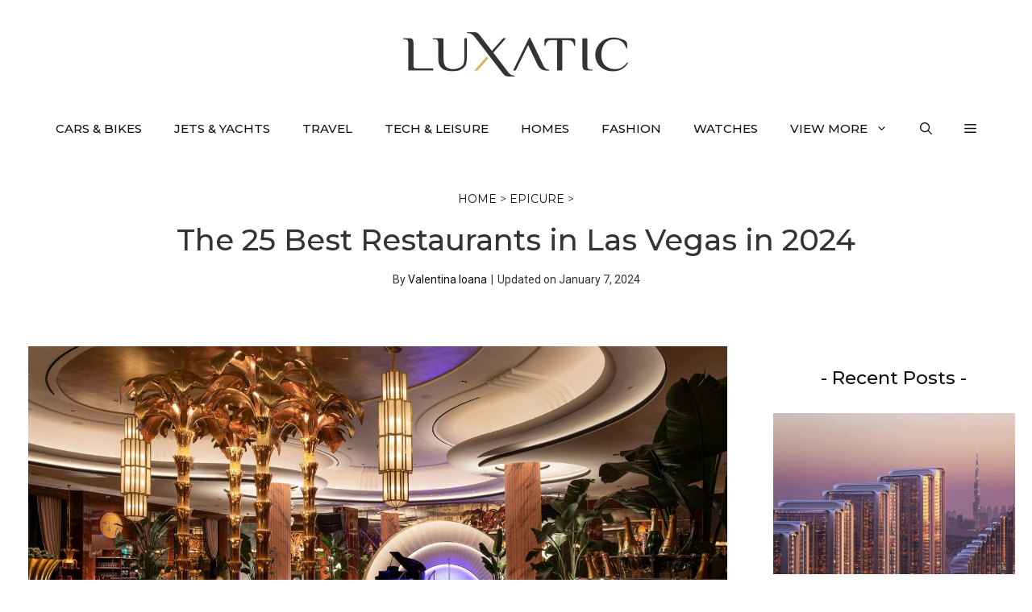

--- FILE ---
content_type: text/html; charset=UTF-8
request_url: https://luxatic.com/best-restaurants-in-las-vegas/
body_size: 47010
content:
<!DOCTYPE html>
<html lang="en-US">
<head>
	<meta charset="UTF-8">
	<meta name='robots' content='index, follow, max-image-preview:large, max-snippet:-1, max-video-preview:-1' />
<meta name="viewport" content="width=device-width, initial-scale=1">
	<!-- This site is optimized with the Yoast SEO plugin v26.8 - https://yoast.com/product/yoast-seo-wordpress/ -->
	<title>The 25 Best Restaurants in Las Vegas in 2024</title>
	<meta name="description" content="If you’re searching for a legendary experience that truly reflects the Sin City we know today, these are the 25 best restaurants in Las Vegas." />
	<link rel="canonical" href="https://luxatic.com/best-restaurants-in-las-vegas/" />
	<meta property="og:locale" content="en_US" />
	<meta property="og:type" content="article" />
	<meta property="og:title" content="The 25 Best Restaurants in Las Vegas in 2024" />
	<meta property="og:description" content="If you’re searching for a legendary experience that truly reflects the Sin City we know today, these are the 25 best restaurants in Las Vegas." />
	<meta property="og:url" content="https://luxatic.com/best-restaurants-in-las-vegas/" />
	<meta property="og:site_name" content="Luxatic" />
	<meta property="article:publisher" content="https://www.facebook.com/Luxatic" />
	<meta property="article:author" content="https://www.facebook.com/valentinaioana.penescu/" />
	<meta property="article:published_time" content="2022-09-29T22:20:35+00:00" />
	<meta property="article:modified_time" content="2024-01-08T00:13:04+00:00" />
	<meta property="og:image" content="https://cdn.luxatic.com/wp-content/uploads/2022/09/Best-Restaurants-in-Las-Vegas.jpg" />
	<meta property="og:image:width" content="1920" />
	<meta property="og:image:height" content="1080" />
	<meta property="og:image:type" content="image/jpeg" />
	<meta name="author" content="Valentina Ioana" />
	<meta name="twitter:label1" content="Written by" />
	<meta name="twitter:data1" content="Valentina Ioana" />
	<meta name="twitter:label2" content="Est. reading time" />
	<meta name="twitter:data2" content="21 minutes" />
	<script type="application/ld+json" class="yoast-schema-graph">{"@context":"https://schema.org","@graph":[{"@type":"Article","@id":"https://luxatic.com/best-restaurants-in-las-vegas/#article","isPartOf":{"@id":"https://luxatic.com/best-restaurants-in-las-vegas/"},"author":{"name":"Valentina Ioana","@id":"https://luxatic.com/#/schema/person/22abaab59a5c4186a0145ed4f7c86019"},"headline":"The 25 Best Restaurants in Las Vegas in 2024","datePublished":"2022-09-29T22:20:35+00:00","dateModified":"2024-01-08T00:13:04+00:00","mainEntityOfPage":{"@id":"https://luxatic.com/best-restaurants-in-las-vegas/"},"wordCount":3489,"commentCount":0,"publisher":{"@id":"https://luxatic.com/#organization"},"image":{"@id":"https://luxatic.com/best-restaurants-in-las-vegas/#primaryimage"},"thumbnailUrl":"https://cdn.luxatic.com/wp-content/uploads/2022/09/Best-Restaurants-in-Las-Vegas.jpg","keywords":["best restaurants in las vegas","Las Vegas","las vegas restaurants","restaurants in vegas"],"articleSection":["Epicure"],"inLanguage":"en-US","potentialAction":[{"@type":"CommentAction","name":"Comment","target":["https://luxatic.com/best-restaurants-in-las-vegas/#respond"]}]},{"@type":"WebPage","@id":"https://luxatic.com/best-restaurants-in-las-vegas/","url":"https://luxatic.com/best-restaurants-in-las-vegas/","name":"The 25 Best Restaurants in Las Vegas in 2024","isPartOf":{"@id":"https://luxatic.com/#website"},"primaryImageOfPage":{"@id":"https://luxatic.com/best-restaurants-in-las-vegas/#primaryimage"},"image":{"@id":"https://luxatic.com/best-restaurants-in-las-vegas/#primaryimage"},"thumbnailUrl":"https://cdn.luxatic.com/wp-content/uploads/2022/09/Best-Restaurants-in-Las-Vegas.jpg","datePublished":"2022-09-29T22:20:35+00:00","dateModified":"2024-01-08T00:13:04+00:00","description":"If you’re searching for a legendary experience that truly reflects the Sin City we know today, these are the 25 best restaurants in Las Vegas.","breadcrumb":{"@id":"https://luxatic.com/best-restaurants-in-las-vegas/#breadcrumb"},"inLanguage":"en-US","potentialAction":[{"@type":"ReadAction","target":["https://luxatic.com/best-restaurants-in-las-vegas/"]}]},{"@type":"ImageObject","inLanguage":"en-US","@id":"https://luxatic.com/best-restaurants-in-las-vegas/#primaryimage","url":"https://cdn.luxatic.com/wp-content/uploads/2022/09/Best-Restaurants-in-Las-Vegas.jpg","contentUrl":"https://cdn.luxatic.com/wp-content/uploads/2022/09/Best-Restaurants-in-Las-Vegas.jpg","width":1920,"height":1080,"caption":"Delilah Las Vegas"},{"@type":"BreadcrumbList","@id":"https://luxatic.com/best-restaurants-in-las-vegas/#breadcrumb","itemListElement":[{"@type":"ListItem","position":1,"name":"Home","item":"https://luxatic.com/"},{"@type":"ListItem","position":2,"name":"Epicure","item":"https://luxatic.com/epicure/"},{"@type":"ListItem","position":3,"name":"The 25 Best Restaurants in Las Vegas in 2024"}]},{"@type":"WebSite","@id":"https://luxatic.com/#website","url":"https://luxatic.com/","name":"Luxatic","description":"Luxury Lifestyle at its Finest","publisher":{"@id":"https://luxatic.com/#organization"},"potentialAction":[{"@type":"SearchAction","target":{"@type":"EntryPoint","urlTemplate":"https://luxatic.com/?s={search_term_string}"},"query-input":{"@type":"PropertyValueSpecification","valueRequired":true,"valueName":"search_term_string"}}],"inLanguage":"en-US"},{"@type":"Organization","@id":"https://luxatic.com/#organization","name":"Luxatic","url":"https://luxatic.com/","logo":{"@type":"ImageObject","inLanguage":"en-US","@id":"https://luxatic.com/#/schema/logo/image/","url":"https://cdn.luxatic.com/wp-content/uploads/2022/07/logo_2x.png","contentUrl":"https://cdn.luxatic.com/wp-content/uploads/2022/07/logo_2x.png","width":560,"height":110,"caption":"Luxatic"},"image":{"@id":"https://luxatic.com/#/schema/logo/image/"},"sameAs":["https://www.facebook.com/Luxatic","https://x.com/Luxatic","https://www.instagram.com/luxaticinc","https://pinterest.com/luxatic/","https://www.youtube.com/luxatic","https://www.linkedin.com/company/luxatic"]},{"@type":"Person","@id":"https://luxatic.com/#/schema/person/22abaab59a5c4186a0145ed4f7c86019","name":"Valentina Ioana","image":{"@type":"ImageObject","inLanguage":"en-US","@id":"https://luxatic.com/#/schema/person/image/","url":"https://cdn.luxatic.com/wp-content/uploads/2023/03/Valentina-Ioana-Av-96x96.jpg","contentUrl":"https://cdn.luxatic.com/wp-content/uploads/2023/03/Valentina-Ioana-Av-96x96.jpg","caption":"Valentina Ioana"},"description":"With an honest and engaging style, Valentina can write about almost anything, from fashion to food and travel, spanning a diverse array of subjects. In fact, give her a glass of wine and she will come up with a magical story about it. Every article she writes has a bit of her character, passions, ideas, and way of life.","sameAs":["https://www.facebook.com/valentinaioana.penescu/","https://www.instagram.com/valentina.penescu/","https://www.linkedin.com/in/valentina-ioana-penescu-70a920102","https://www.youtube.com/channel/UCpbHgpQWcmDg9a55H6hY7qA"],"url":"https://luxatic.com/author/valentina-ioana/"}]}</script>
	<!-- / Yoast SEO plugin. -->


<link rel='dns-prefetch' href='//scripts.mediavine.com' />
<link href='https://fonts.gstatic.com' crossorigin rel='preconnect' />
<link href='https://fonts.googleapis.com' crossorigin rel='preconnect' />
<link rel="alternate" type="application/rss+xml" title="Luxatic &raquo; Feed" href="https://luxatic.com/feed/" />
<link rel="alternate" type="application/rss+xml" title="Luxatic &raquo; Comments Feed" href="https://luxatic.com/comments/feed/" />
<link rel="alternate" type="application/rss+xml" title="Luxatic &raquo; The 25 Best Restaurants in Las Vegas in 2024 Comments Feed" href="https://luxatic.com/best-restaurants-in-las-vegas/feed/" />
<style id='wp-img-auto-sizes-contain-inline-css'>
img:is([sizes=auto i],[sizes^="auto," i]){contain-intrinsic-size:3000px 1500px}
/*# sourceURL=wp-img-auto-sizes-contain-inline-css */
</style>
<style id='wp-block-library-inline-css'>
:root{--wp-block-synced-color:#7a00df;--wp-block-synced-color--rgb:122,0,223;--wp-bound-block-color:var(--wp-block-synced-color);--wp-editor-canvas-background:#ddd;--wp-admin-theme-color:#007cba;--wp-admin-theme-color--rgb:0,124,186;--wp-admin-theme-color-darker-10:#006ba1;--wp-admin-theme-color-darker-10--rgb:0,107,160.5;--wp-admin-theme-color-darker-20:#005a87;--wp-admin-theme-color-darker-20--rgb:0,90,135;--wp-admin-border-width-focus:2px}@media (min-resolution:192dpi){:root{--wp-admin-border-width-focus:1.5px}}.wp-element-button{cursor:pointer}:root .has-very-light-gray-background-color{background-color:#eee}:root .has-very-dark-gray-background-color{background-color:#313131}:root .has-very-light-gray-color{color:#eee}:root .has-very-dark-gray-color{color:#313131}:root .has-vivid-green-cyan-to-vivid-cyan-blue-gradient-background{background:linear-gradient(135deg,#00d084,#0693e3)}:root .has-purple-crush-gradient-background{background:linear-gradient(135deg,#34e2e4,#4721fb 50%,#ab1dfe)}:root .has-hazy-dawn-gradient-background{background:linear-gradient(135deg,#faaca8,#dad0ec)}:root .has-subdued-olive-gradient-background{background:linear-gradient(135deg,#fafae1,#67a671)}:root .has-atomic-cream-gradient-background{background:linear-gradient(135deg,#fdd79a,#004a59)}:root .has-nightshade-gradient-background{background:linear-gradient(135deg,#330968,#31cdcf)}:root .has-midnight-gradient-background{background:linear-gradient(135deg,#020381,#2874fc)}:root{--wp--preset--font-size--normal:16px;--wp--preset--font-size--huge:42px}.has-regular-font-size{font-size:1em}.has-larger-font-size{font-size:2.625em}.has-normal-font-size{font-size:var(--wp--preset--font-size--normal)}.has-huge-font-size{font-size:var(--wp--preset--font-size--huge)}.has-text-align-center{text-align:center}.has-text-align-left{text-align:left}.has-text-align-right{text-align:right}.has-fit-text{white-space:nowrap!important}#end-resizable-editor-section{display:none}.aligncenter{clear:both}.items-justified-left{justify-content:flex-start}.items-justified-center{justify-content:center}.items-justified-right{justify-content:flex-end}.items-justified-space-between{justify-content:space-between}.screen-reader-text{border:0;clip-path:inset(50%);height:1px;margin:-1px;overflow:hidden;padding:0;position:absolute;width:1px;word-wrap:normal!important}.screen-reader-text:focus{background-color:#ddd;clip-path:none;color:#444;display:block;font-size:1em;height:auto;left:5px;line-height:normal;padding:15px 23px 14px;text-decoration:none;top:5px;width:auto;z-index:100000}html :where(.has-border-color){border-style:solid}html :where([style*=border-top-color]){border-top-style:solid}html :where([style*=border-right-color]){border-right-style:solid}html :where([style*=border-bottom-color]){border-bottom-style:solid}html :where([style*=border-left-color]){border-left-style:solid}html :where([style*=border-width]){border-style:solid}html :where([style*=border-top-width]){border-top-style:solid}html :where([style*=border-right-width]){border-right-style:solid}html :where([style*=border-bottom-width]){border-bottom-style:solid}html :where([style*=border-left-width]){border-left-style:solid}html :where(img[class*=wp-image-]){height:auto;max-width:100%}:where(figure){margin:0 0 1em}html :where(.is-position-sticky){--wp-admin--admin-bar--position-offset:var(--wp-admin--admin-bar--height,0px)}@media screen and (max-width:600px){html :where(.is-position-sticky){--wp-admin--admin-bar--position-offset:0px}}

/*# sourceURL=wp-block-library-inline-css */
</style><style id='wp-block-heading-inline-css'>
h1:where(.wp-block-heading).has-background,h2:where(.wp-block-heading).has-background,h3:where(.wp-block-heading).has-background,h4:where(.wp-block-heading).has-background,h5:where(.wp-block-heading).has-background,h6:where(.wp-block-heading).has-background{padding:1.25em 2.375em}h1.has-text-align-left[style*=writing-mode]:where([style*=vertical-lr]),h1.has-text-align-right[style*=writing-mode]:where([style*=vertical-rl]),h2.has-text-align-left[style*=writing-mode]:where([style*=vertical-lr]),h2.has-text-align-right[style*=writing-mode]:where([style*=vertical-rl]),h3.has-text-align-left[style*=writing-mode]:where([style*=vertical-lr]),h3.has-text-align-right[style*=writing-mode]:where([style*=vertical-rl]),h4.has-text-align-left[style*=writing-mode]:where([style*=vertical-lr]),h4.has-text-align-right[style*=writing-mode]:where([style*=vertical-rl]),h5.has-text-align-left[style*=writing-mode]:where([style*=vertical-lr]),h5.has-text-align-right[style*=writing-mode]:where([style*=vertical-rl]),h6.has-text-align-left[style*=writing-mode]:where([style*=vertical-lr]),h6.has-text-align-right[style*=writing-mode]:where([style*=vertical-rl]){rotate:180deg}
/*# sourceURL=https://cdn.luxatic.com/wp-includes/blocks/heading/style.min.css */
</style>
<style id='wp-block-image-inline-css'>
.wp-block-image>a,.wp-block-image>figure>a{display:inline-block}.wp-block-image img{box-sizing:border-box;height:auto;max-width:100%;vertical-align:bottom}@media not (prefers-reduced-motion){.wp-block-image img.hide{visibility:hidden}.wp-block-image img.show{animation:show-content-image .4s}}.wp-block-image[style*=border-radius] img,.wp-block-image[style*=border-radius]>a{border-radius:inherit}.wp-block-image.has-custom-border img{box-sizing:border-box}.wp-block-image.aligncenter{text-align:center}.wp-block-image.alignfull>a,.wp-block-image.alignwide>a{width:100%}.wp-block-image.alignfull img,.wp-block-image.alignwide img{height:auto;width:100%}.wp-block-image .aligncenter,.wp-block-image .alignleft,.wp-block-image .alignright,.wp-block-image.aligncenter,.wp-block-image.alignleft,.wp-block-image.alignright{display:table}.wp-block-image .aligncenter>figcaption,.wp-block-image .alignleft>figcaption,.wp-block-image .alignright>figcaption,.wp-block-image.aligncenter>figcaption,.wp-block-image.alignleft>figcaption,.wp-block-image.alignright>figcaption{caption-side:bottom;display:table-caption}.wp-block-image .alignleft{float:left;margin:.5em 1em .5em 0}.wp-block-image .alignright{float:right;margin:.5em 0 .5em 1em}.wp-block-image .aligncenter{margin-left:auto;margin-right:auto}.wp-block-image :where(figcaption){margin-bottom:1em;margin-top:.5em}.wp-block-image.is-style-circle-mask img{border-radius:9999px}@supports ((-webkit-mask-image:none) or (mask-image:none)) or (-webkit-mask-image:none){.wp-block-image.is-style-circle-mask img{border-radius:0;-webkit-mask-image:url('data:image/svg+xml;utf8,<svg viewBox="0 0 100 100" xmlns="http://www.w3.org/2000/svg"><circle cx="50" cy="50" r="50"/></svg>');mask-image:url('data:image/svg+xml;utf8,<svg viewBox="0 0 100 100" xmlns="http://www.w3.org/2000/svg"><circle cx="50" cy="50" r="50"/></svg>');mask-mode:alpha;-webkit-mask-position:center;mask-position:center;-webkit-mask-repeat:no-repeat;mask-repeat:no-repeat;-webkit-mask-size:contain;mask-size:contain}}:root :where(.wp-block-image.is-style-rounded img,.wp-block-image .is-style-rounded img){border-radius:9999px}.wp-block-image figure{margin:0}.wp-lightbox-container{display:flex;flex-direction:column;position:relative}.wp-lightbox-container img{cursor:zoom-in}.wp-lightbox-container img:hover+button{opacity:1}.wp-lightbox-container button{align-items:center;backdrop-filter:blur(16px) saturate(180%);background-color:#5a5a5a40;border:none;border-radius:4px;cursor:zoom-in;display:flex;height:20px;justify-content:center;opacity:0;padding:0;position:absolute;right:16px;text-align:center;top:16px;width:20px;z-index:100}@media not (prefers-reduced-motion){.wp-lightbox-container button{transition:opacity .2s ease}}.wp-lightbox-container button:focus-visible{outline:3px auto #5a5a5a40;outline:3px auto -webkit-focus-ring-color;outline-offset:3px}.wp-lightbox-container button:hover{cursor:pointer;opacity:1}.wp-lightbox-container button:focus{opacity:1}.wp-lightbox-container button:focus,.wp-lightbox-container button:hover,.wp-lightbox-container button:not(:hover):not(:active):not(.has-background){background-color:#5a5a5a40;border:none}.wp-lightbox-overlay{box-sizing:border-box;cursor:zoom-out;height:100vh;left:0;overflow:hidden;position:fixed;top:0;visibility:hidden;width:100%;z-index:100000}.wp-lightbox-overlay .close-button{align-items:center;cursor:pointer;display:flex;justify-content:center;min-height:40px;min-width:40px;padding:0;position:absolute;right:calc(env(safe-area-inset-right) + 16px);top:calc(env(safe-area-inset-top) + 16px);z-index:5000000}.wp-lightbox-overlay .close-button:focus,.wp-lightbox-overlay .close-button:hover,.wp-lightbox-overlay .close-button:not(:hover):not(:active):not(.has-background){background:none;border:none}.wp-lightbox-overlay .lightbox-image-container{height:var(--wp--lightbox-container-height);left:50%;overflow:hidden;position:absolute;top:50%;transform:translate(-50%,-50%);transform-origin:top left;width:var(--wp--lightbox-container-width);z-index:9999999999}.wp-lightbox-overlay .wp-block-image{align-items:center;box-sizing:border-box;display:flex;height:100%;justify-content:center;margin:0;position:relative;transform-origin:0 0;width:100%;z-index:3000000}.wp-lightbox-overlay .wp-block-image img{height:var(--wp--lightbox-image-height);min-height:var(--wp--lightbox-image-height);min-width:var(--wp--lightbox-image-width);width:var(--wp--lightbox-image-width)}.wp-lightbox-overlay .wp-block-image figcaption{display:none}.wp-lightbox-overlay button{background:none;border:none}.wp-lightbox-overlay .scrim{background-color:#fff;height:100%;opacity:.9;position:absolute;width:100%;z-index:2000000}.wp-lightbox-overlay.active{visibility:visible}@media not (prefers-reduced-motion){.wp-lightbox-overlay.active{animation:turn-on-visibility .25s both}.wp-lightbox-overlay.active img{animation:turn-on-visibility .35s both}.wp-lightbox-overlay.show-closing-animation:not(.active){animation:turn-off-visibility .35s both}.wp-lightbox-overlay.show-closing-animation:not(.active) img{animation:turn-off-visibility .25s both}.wp-lightbox-overlay.zoom.active{animation:none;opacity:1;visibility:visible}.wp-lightbox-overlay.zoom.active .lightbox-image-container{animation:lightbox-zoom-in .4s}.wp-lightbox-overlay.zoom.active .lightbox-image-container img{animation:none}.wp-lightbox-overlay.zoom.active .scrim{animation:turn-on-visibility .4s forwards}.wp-lightbox-overlay.zoom.show-closing-animation:not(.active){animation:none}.wp-lightbox-overlay.zoom.show-closing-animation:not(.active) .lightbox-image-container{animation:lightbox-zoom-out .4s}.wp-lightbox-overlay.zoom.show-closing-animation:not(.active) .lightbox-image-container img{animation:none}.wp-lightbox-overlay.zoom.show-closing-animation:not(.active) .scrim{animation:turn-off-visibility .4s forwards}}@keyframes show-content-image{0%{visibility:hidden}99%{visibility:hidden}to{visibility:visible}}@keyframes turn-on-visibility{0%{opacity:0}to{opacity:1}}@keyframes turn-off-visibility{0%{opacity:1;visibility:visible}99%{opacity:0;visibility:visible}to{opacity:0;visibility:hidden}}@keyframes lightbox-zoom-in{0%{transform:translate(calc((-100vw + var(--wp--lightbox-scrollbar-width))/2 + var(--wp--lightbox-initial-left-position)),calc(-50vh + var(--wp--lightbox-initial-top-position))) scale(var(--wp--lightbox-scale))}to{transform:translate(-50%,-50%) scale(1)}}@keyframes lightbox-zoom-out{0%{transform:translate(-50%,-50%) scale(1);visibility:visible}99%{visibility:visible}to{transform:translate(calc((-100vw + var(--wp--lightbox-scrollbar-width))/2 + var(--wp--lightbox-initial-left-position)),calc(-50vh + var(--wp--lightbox-initial-top-position))) scale(var(--wp--lightbox-scale));visibility:hidden}}
/*# sourceURL=https://cdn.luxatic.com/wp-includes/blocks/image/style.min.css */
</style>
<style id='wp-block-latest-posts-inline-css'>
.wp-block-latest-posts{box-sizing:border-box}.wp-block-latest-posts.alignleft{margin-right:2em}.wp-block-latest-posts.alignright{margin-left:2em}.wp-block-latest-posts.wp-block-latest-posts__list{list-style:none}.wp-block-latest-posts.wp-block-latest-posts__list li{clear:both;overflow-wrap:break-word}.wp-block-latest-posts.is-grid{display:flex;flex-wrap:wrap}.wp-block-latest-posts.is-grid li{margin:0 1.25em 1.25em 0;width:100%}@media (min-width:600px){.wp-block-latest-posts.columns-2 li{width:calc(50% - .625em)}.wp-block-latest-posts.columns-2 li:nth-child(2n){margin-right:0}.wp-block-latest-posts.columns-3 li{width:calc(33.33333% - .83333em)}.wp-block-latest-posts.columns-3 li:nth-child(3n){margin-right:0}.wp-block-latest-posts.columns-4 li{width:calc(25% - .9375em)}.wp-block-latest-posts.columns-4 li:nth-child(4n){margin-right:0}.wp-block-latest-posts.columns-5 li{width:calc(20% - 1em)}.wp-block-latest-posts.columns-5 li:nth-child(5n){margin-right:0}.wp-block-latest-posts.columns-6 li{width:calc(16.66667% - 1.04167em)}.wp-block-latest-posts.columns-6 li:nth-child(6n){margin-right:0}}:root :where(.wp-block-latest-posts.is-grid){padding:0}:root :where(.wp-block-latest-posts.wp-block-latest-posts__list){padding-left:0}.wp-block-latest-posts__post-author,.wp-block-latest-posts__post-date{display:block;font-size:.8125em}.wp-block-latest-posts__post-excerpt,.wp-block-latest-posts__post-full-content{margin-bottom:1em;margin-top:.5em}.wp-block-latest-posts__featured-image a{display:inline-block}.wp-block-latest-posts__featured-image img{height:auto;max-width:100%;width:auto}.wp-block-latest-posts__featured-image.alignleft{float:left;margin-right:1em}.wp-block-latest-posts__featured-image.alignright{float:right;margin-left:1em}.wp-block-latest-posts__featured-image.aligncenter{margin-bottom:1em;text-align:center}
/*# sourceURL=https://cdn.luxatic.com/wp-includes/blocks/latest-posts/style.min.css */
</style>
<style id='wp-block-list-inline-css'>
ol,ul{box-sizing:border-box}:root :where(.wp-block-list.has-background){padding:1.25em 2.375em}
/*# sourceURL=https://cdn.luxatic.com/wp-includes/blocks/list/style.min.css */
</style>
<style id='wp-block-embed-inline-css'>
.wp-block-embed.alignleft,.wp-block-embed.alignright,.wp-block[data-align=left]>[data-type="core/embed"],.wp-block[data-align=right]>[data-type="core/embed"]{max-width:360px;width:100%}.wp-block-embed.alignleft .wp-block-embed__wrapper,.wp-block-embed.alignright .wp-block-embed__wrapper,.wp-block[data-align=left]>[data-type="core/embed"] .wp-block-embed__wrapper,.wp-block[data-align=right]>[data-type="core/embed"] .wp-block-embed__wrapper{min-width:280px}.wp-block-cover .wp-block-embed{min-height:240px;min-width:320px}.wp-block-embed{overflow-wrap:break-word}.wp-block-embed :where(figcaption){margin-bottom:1em;margin-top:.5em}.wp-block-embed iframe{max-width:100%}.wp-block-embed__wrapper{position:relative}.wp-embed-responsive .wp-has-aspect-ratio .wp-block-embed__wrapper:before{content:"";display:block;padding-top:50%}.wp-embed-responsive .wp-has-aspect-ratio iframe{bottom:0;height:100%;left:0;position:absolute;right:0;top:0;width:100%}.wp-embed-responsive .wp-embed-aspect-21-9 .wp-block-embed__wrapper:before{padding-top:42.85%}.wp-embed-responsive .wp-embed-aspect-18-9 .wp-block-embed__wrapper:before{padding-top:50%}.wp-embed-responsive .wp-embed-aspect-16-9 .wp-block-embed__wrapper:before{padding-top:56.25%}.wp-embed-responsive .wp-embed-aspect-4-3 .wp-block-embed__wrapper:before{padding-top:75%}.wp-embed-responsive .wp-embed-aspect-1-1 .wp-block-embed__wrapper:before{padding-top:100%}.wp-embed-responsive .wp-embed-aspect-9-16 .wp-block-embed__wrapper:before{padding-top:177.77%}.wp-embed-responsive .wp-embed-aspect-1-2 .wp-block-embed__wrapper:before{padding-top:200%}
/*# sourceURL=https://cdn.luxatic.com/wp-includes/blocks/embed/style.min.css */
</style>
<style id='wp-block-paragraph-inline-css'>
.is-small-text{font-size:.875em}.is-regular-text{font-size:1em}.is-large-text{font-size:2.25em}.is-larger-text{font-size:3em}.has-drop-cap:not(:focus):first-letter{float:left;font-size:8.4em;font-style:normal;font-weight:100;line-height:.68;margin:.05em .1em 0 0;text-transform:uppercase}body.rtl .has-drop-cap:not(:focus):first-letter{float:none;margin-left:.1em}p.has-drop-cap.has-background{overflow:hidden}:root :where(p.has-background){padding:1.25em 2.375em}:where(p.has-text-color:not(.has-link-color)) a{color:inherit}p.has-text-align-left[style*="writing-mode:vertical-lr"],p.has-text-align-right[style*="writing-mode:vertical-rl"]{rotate:180deg}
/*# sourceURL=https://cdn.luxatic.com/wp-includes/blocks/paragraph/style.min.css */
</style>

<link rel='stylesheet' id='generate-comments-css' href='https://cdn.luxatic.com/wp-content/themes/generatepress/assets/css/components/comments.min.css?ver=3.5.1' media='all' />
<link rel='stylesheet' id='generate-widget-areas-css' href='https://cdn.luxatic.com/wp-content/themes/generatepress/assets/css/components/widget-areas.min.css?ver=3.5.1' media='all' />
<link rel='stylesheet' id='generate-style-css' href='https://cdn.luxatic.com/wp-content/themes/generatepress/assets/css/main.min.css?ver=3.5.1' media='all' />
<style id='generate-style-inline-css'>
@media (max-width:768px){}
body{background-color:var(--base-3);color:var(--contrast);}a{color:var(--contrast-2);}a:visited{color:var(--contrast);}a:hover, a:focus{text-decoration:underline;}.entry-title a, .site-branding a, a.button, .wp-block-button__link, .main-navigation a{text-decoration:none;}a:hover, a:focus, a:active{color:var(--contrast-3);}.grid-container{max-width:1250px;}.wp-block-group__inner-container{max-width:1250px;margin-left:auto;margin-right:auto;}.site-header .header-image{width:280px;}:root{--contrast:#333;--contrast-2:#111;--contrast-3:#878996;--base:#e6e6e6;--base-2:#fcfcfc;--base-3:#ffffff;--accent:#ea4b3c;--accent-button:#ab2c59;--accent-button-hover:rgba(255,143,138,0.9);}:root .has-contrast-color{color:var(--contrast);}:root .has-contrast-background-color{background-color:var(--contrast);}:root .has-contrast-2-color{color:var(--contrast-2);}:root .has-contrast-2-background-color{background-color:var(--contrast-2);}:root .has-contrast-3-color{color:var(--contrast-3);}:root .has-contrast-3-background-color{background-color:var(--contrast-3);}:root .has-base-color{color:var(--base);}:root .has-base-background-color{background-color:var(--base);}:root .has-base-2-color{color:var(--base-2);}:root .has-base-2-background-color{background-color:var(--base-2);}:root .has-base-3-color{color:var(--base-3);}:root .has-base-3-background-color{background-color:var(--base-3);}:root .has-accent-color{color:var(--accent);}:root .has-accent-background-color{background-color:var(--accent);}:root .has-accent-button-color{color:var(--accent-button);}:root .has-accent-button-background-color{background-color:var(--accent-button);}:root .has-accent-button-hover-color{color:var(--accent-button-hover);}:root .has-accent-button-hover-background-color{background-color:var(--accent-button-hover);}.gp-modal:not(.gp-modal--open):not(.gp-modal--transition){display:none;}.gp-modal--transition:not(.gp-modal--open){pointer-events:none;}.gp-modal-overlay:not(.gp-modal-overlay--open):not(.gp-modal--transition){display:none;}.gp-modal__overlay{display:none;position:fixed;top:0;left:0;right:0;bottom:0;background:rgba(0,0,0,0.2);display:flex;justify-content:center;align-items:center;z-index:10000;backdrop-filter:blur(3px);transition:opacity 500ms ease;opacity:0;}.gp-modal--open:not(.gp-modal--transition) .gp-modal__overlay{opacity:1;}.gp-modal__container{max-width:100%;max-height:100vh;transform:scale(0.9);transition:transform 500ms ease;padding:0 10px;}.gp-modal--open:not(.gp-modal--transition) .gp-modal__container{transform:scale(1);}.search-modal-fields{display:flex;}.gp-search-modal .gp-modal__overlay{align-items:flex-start;padding-top:25vh;background:var(--gp-search-modal-overlay-bg-color);}.search-modal-form{width:500px;max-width:100%;background-color:var(--gp-search-modal-bg-color);color:var(--gp-search-modal-text-color);}.search-modal-form .search-field, .search-modal-form .search-field:focus{width:100%;height:60px;background-color:transparent;border:0;appearance:none;color:currentColor;}.search-modal-fields button, .search-modal-fields button:active, .search-modal-fields button:focus, .search-modal-fields button:hover{background-color:transparent;border:0;color:currentColor;width:60px;}body, button, input, select, textarea{font-family:Roboto, sans-serif;font-size:19px;}body{line-height:1.8;}@media (max-width:768px){body, button, input, select, textarea{font-size:18px;}}.top-bar{font-family:-apple-system, system-ui, BlinkMacSystemFont, "Segoe UI", Helvetica, Arial, sans-serif, "Apple Color Emoji", "Segoe UI Emoji", "Segoe UI Symbol";font-size:15px;}.main-title{font-size:30px;}.site-description{font-size:16px;}.main-navigation a, .main-navigation .menu-toggle, .main-navigation .menu-bar-items{font-family:Montserrat, sans-serif;font-weight:500;text-transform:uppercase;font-size:15px;}@media (max-width: 1024px){.main-navigation a, .main-navigation .menu-toggle, .main-navigation .menu-bar-items{font-size:15px;}}.widget-title{font-family:Montserrat, sans-serif;font-size:21px;}button:not(.menu-toggle),html input[type="button"],input[type="reset"],input[type="submit"],.button,.wp-block-button .wp-block-button__link{font-family:-apple-system, system-ui, BlinkMacSystemFont, "Segoe UI", Helvetica, Arial, sans-serif, "Apple Color Emoji", "Segoe UI Emoji", "Segoe UI Symbol";font-weight:600;font-size:16px;}@media (max-width:768px){button:not(.menu-toggle),html input[type="button"],input[type="reset"],input[type="submit"],.button,.wp-block-button .wp-block-button__link{font-size:15px;}}h2.entry-title{font-family:Montserrat, sans-serif;font-weight:500;font-size:24px;line-height:1.5;}.site-info{font-family:-apple-system, system-ui, BlinkMacSystemFont, "Segoe UI", Helvetica, Arial, sans-serif, "Apple Color Emoji", "Segoe UI Emoji", "Segoe UI Symbol";font-size:15px;}h1{font-family:Montserrat, sans-serif;font-weight:500;font-size:37px;line-height:1.5;}@media (max-width:768px){h1{font-size:28px;line-height:1.4;}}h2{font-family:Montserrat, sans-serif;font-weight:500;font-size:31px;line-height:1.5;}@media (max-width: 1024px){h2{font-size:30px;}}@media (max-width:768px){h2{font-size:25px;line-height:1.4;}}h3{font-family:Montserrat, sans-serif;font-weight:500;font-size:23px;line-height:1.7;}@media (max-width:768px){h3{font-size:20px;}}h4{font-family:Montserrat, sans-serif;font-weight:500;font-size:18px;line-height:1.7;}.top-bar{background-color:var(--base-3);color:var(--contrast-2);}.top-bar a{color:var(--contrast-2);}.top-bar a:hover{color:var(--accent);}.site-header{background-color:var(--base-3);color:var(--contrast);}.site-header a{color:var(--contrast-2);}.site-header a:hover{color:var(--contrast-3);}.main-title a,.main-title a:hover{color:var(--contrast);}.site-description{color:var(--contrast);}.main-navigation .main-nav ul li a, .main-navigation .menu-toggle, .main-navigation .menu-bar-items{color:var(--contrast-2);}.main-navigation .main-nav ul li:not([class*="current-menu-"]):hover > a, .main-navigation .main-nav ul li:not([class*="current-menu-"]):focus > a, .main-navigation .main-nav ul li.sfHover:not([class*="current-menu-"]) > a, .main-navigation .menu-bar-item:hover > a, .main-navigation .menu-bar-item.sfHover > a{color:var(--accent);}button.menu-toggle:hover,button.menu-toggle:focus{color:var(--contrast-2);}.main-navigation .main-nav ul li[class*="current-menu-"] > a{color:var(--contrast-2);}.navigation-search input[type="search"],.navigation-search input[type="search"]:active, .navigation-search input[type="search"]:focus, .main-navigation .main-nav ul li.search-item.active > a, .main-navigation .menu-bar-items .search-item.active > a{color:var(--accent);}.main-navigation ul ul{background-color:var(--base-3);}.main-navigation .main-nav ul ul li a{color:var(--contrast);}.main-navigation .main-nav ul ul li:not([class*="current-menu-"]):hover > a,.main-navigation .main-nav ul ul li:not([class*="current-menu-"]):focus > a, .main-navigation .main-nav ul ul li.sfHover:not([class*="current-menu-"]) > a{background-color:var(--base-3);}.separate-containers .inside-article, .separate-containers .comments-area, .separate-containers .page-header, .one-container .container, .separate-containers .paging-navigation, .inside-page-header{color:var(--contrast);background-color:var(--base-3);}.inside-article a,.paging-navigation a,.comments-area a,.page-header a{color:var(--accent-button);}.inside-article a:hover,.paging-navigation a:hover,.comments-area a:hover,.page-header a:hover{color:var(--accent);}.entry-header h1,.page-header h1{color:var(--contrast-2);}.entry-title a{color:var(--contrast-2);}.entry-title a:hover{color:var(--contrast-3);}.entry-meta{color:var(--contrast-2);}.entry-meta a{color:var(--contrast-2);}.entry-meta a:hover{color:var(--contrast-3);}.sidebar .widget{color:var(--contrast-2);background-color:var(--base-3);}.sidebar .widget a{color:var(--contrast-2);}.sidebar .widget a:hover{color:var(--contrast-3);}.sidebar .widget .widget-title{color:var(--contrast-2);}.footer-widgets{color:var(--contrast-2);background-color:var(--base-2);}.footer-widgets a{color:var(--contrast-2);}.footer-widgets a:hover{color:var(--contrast-3);}.footer-widgets .widget-title{color:var(--contrast-2);}.site-info{color:var(--contrast-2);background-color:var(--base-2);}.site-info a{color:var(--contrast-2);}.site-info a:hover{color:var(--contrast-3);}.footer-bar .widget_nav_menu .current-menu-item a{color:var(--contrast-3);}input[type="text"],input[type="email"],input[type="url"],input[type="password"],input[type="search"],input[type="tel"],input[type="number"],textarea,select{color:var(--contrast);background-color:var(--base-2);border-color:var(--base);}input[type="text"]:focus,input[type="email"]:focus,input[type="url"]:focus,input[type="password"]:focus,input[type="search"]:focus,input[type="tel"]:focus,input[type="number"]:focus,textarea:focus,select:focus{color:var(--contrast);background-color:var(--base-3);border-color:var(--base);}button,html input[type="button"],input[type="reset"],input[type="submit"],a.button,a.wp-block-button__link:not(.has-background){color:var(--contrast-2);background-color:var(--base-2);}button:hover,html input[type="button"]:hover,input[type="reset"]:hover,input[type="submit"]:hover,a.button:hover,button:focus,html input[type="button"]:focus,input[type="reset"]:focus,input[type="submit"]:focus,a.button:focus,a.wp-block-button__link:not(.has-background):active,a.wp-block-button__link:not(.has-background):focus,a.wp-block-button__link:not(.has-background):hover{color:var(--contrast-2);background-color:#ffd700;}a.generate-back-to-top{background-color:var(--accent-button);color:var(--base-3);}a.generate-back-to-top:hover,a.generate-back-to-top:focus{background-color:var(--accent);color:var(--base-3);}:root{--gp-search-modal-bg-color:var(--base-3);--gp-search-modal-text-color:var(--contrast);--gp-search-modal-overlay-bg-color:rgba(0,0,0,0.2);}@media (max-width: 768px){.main-navigation .menu-bar-item:hover > a, .main-navigation .menu-bar-item.sfHover > a{background:none;color:var(--contrast-2);}}.inside-top-bar{padding:5px 10px 5px 10px;}.inside-header{padding:40px 20px 30px 20px;}.nav-below-header .main-navigation .inside-navigation.grid-container, .nav-above-header .main-navigation .inside-navigation.grid-container{padding:0px;}.separate-containers .inside-article, .separate-containers .comments-area, .separate-containers .page-header, .separate-containers .paging-navigation, .one-container .site-content, .inside-page-header{padding:0px 20px 20px 20px;}.site-main .wp-block-group__inner-container{padding:0px 20px 20px 20px;}.separate-containers .paging-navigation{padding-top:20px;padding-bottom:20px;}.entry-content .alignwide, body:not(.no-sidebar) .entry-content .alignfull{margin-left:-20px;width:calc(100% + 40px);max-width:calc(100% + 40px);}.one-container.right-sidebar .site-main,.one-container.both-right .site-main{margin-right:20px;}.one-container.left-sidebar .site-main,.one-container.both-left .site-main{margin-left:20px;}.one-container.both-sidebars .site-main{margin:0px 20px 0px 20px;}.sidebar .widget, .page-header, .widget-area .main-navigation, .site-main > *{margin-bottom:30px;}.separate-containers .site-main{margin:30px;}.both-right .inside-left-sidebar,.both-left .inside-left-sidebar{margin-right:15px;}.both-right .inside-right-sidebar,.both-left .inside-right-sidebar{margin-left:15px;}.one-container.archive .post:not(:last-child):not(.is-loop-template-item), .one-container.blog .post:not(:last-child):not(.is-loop-template-item){padding-bottom:20px;}.separate-containers .featured-image{margin-top:30px;}.separate-containers .inside-right-sidebar, .separate-containers .inside-left-sidebar{margin-top:30px;margin-bottom:30px;}.main-navigation .main-nav ul li a,.menu-toggle,.main-navigation .menu-bar-item > a{line-height:70px;}.main-navigation .main-nav ul ul li a{padding:20px;}.navigation-search input[type="search"]{height:70px;}.rtl .menu-item-has-children .dropdown-menu-toggle{padding-left:20px;}.menu-item-has-children ul .dropdown-menu-toggle{padding-top:20px;padding-bottom:20px;margin-top:-20px;}.rtl .main-navigation .main-nav ul li.menu-item-has-children > a{padding-right:20px;}.widget-area .widget{padding:20px 0px 40px 0px;}.footer-widgets-container{padding:60px 20px 30px 20px;}.inside-site-info{padding:30px 20px 30px 20px;}@media (max-width:768px){.separate-containers .inside-article, .separate-containers .comments-area, .separate-containers .page-header, .separate-containers .paging-navigation, .one-container .site-content, .inside-page-header{padding:0px 20px 80px 20px;}.site-main .wp-block-group__inner-container{padding:0px 20px 80px 20px;}.inside-header{padding-top:20px;padding-right:60px;padding-bottom:0px;padding-left:60px;}.widget-area .widget{padding-top:20px;padding-right:20px;padding-bottom:20px;padding-left:20px;}.footer-widgets-container{padding-right:20px;padding-left:20px;}.inside-site-info{padding-right:10px;padding-left:10px;}.entry-content .alignwide, body:not(.no-sidebar) .entry-content .alignfull{margin-left:-20px;width:calc(100% + 40px);max-width:calc(100% + 40px);}.one-container .site-main .paging-navigation{margin-bottom:30px;}}/* End cached CSS */.is-right-sidebar{width:25%;}.is-left-sidebar{width:25%;}.site-content .content-area{width:75%;}@media (max-width: 768px){.main-navigation .menu-toggle,.sidebar-nav-mobile:not(#sticky-placeholder){display:block;}.main-navigation ul,.gen-sidebar-nav,.main-navigation:not(.slideout-navigation):not(.toggled) .main-nav > ul,.has-inline-mobile-toggle #site-navigation .inside-navigation > *:not(.navigation-search):not(.main-nav){display:none;}.nav-align-right .inside-navigation,.nav-align-center .inside-navigation{justify-content:space-between;}}
.dynamic-author-image-rounded{border-radius:100%;}.dynamic-featured-image, .dynamic-author-image{vertical-align:middle;}.one-container.blog .dynamic-content-template:not(:last-child), .one-container.archive .dynamic-content-template:not(:last-child){padding-bottom:0px;}.dynamic-entry-excerpt > p:last-child{margin-bottom:0px;}
@media (max-width: 768px){.main-navigation .menu-toggle,.main-navigation .mobile-bar-items a,.main-navigation .menu-bar-item > a{padding-left:20px;padding-right:20px;}.main-navigation .main-nav ul li a,.main-navigation .menu-toggle,.main-navigation .mobile-bar-items a,.main-navigation .menu-bar-item > a{line-height:55px;}.main-navigation .site-logo.navigation-logo img, .mobile-header-navigation .site-logo.mobile-header-logo img, .navigation-search input[type="search"]{height:55px;}}.post-image:not(:first-child), .page-content:not(:first-child), .entry-content:not(:first-child), .entry-summary:not(:first-child), footer.entry-meta{margin-top:1.2em;}.post-image-above-header .inside-article div.featured-image, .post-image-above-header .inside-article div.post-image{margin-bottom:1.2em;}.main-navigation.slideout-navigation .main-nav > ul > li > a{line-height:70px;}
/*# sourceURL=generate-style-inline-css */
</style>
<link rel='stylesheet' id='generate-google-fonts-css' href='https://fonts.googleapis.com/css?family=Montserrat%3A100%2C100italic%2C200%2C200italic%2C300%2C300italic%2Cregular%2Citalic%2C500%2C500italic%2C600%2C600italic%2C700%2C700italic%2C800%2C800italic%2C900%2C900italic%7CRoboto%3A100%2C100italic%2C300%2C300italic%2Cregular%2Citalic%2C500%2C500italic%2C700%2C700italic%2C900%2C900italic&#038;display=swap&#038;ver=3.5.1' media='all' />
<style id='generateblocks-inline-css'>
.gb-container.gb-tabs__item:not(.gb-tabs__item-open){display:none;}.gb-container-bcfd81c7{text-align:center;}.gb-container-cade0e22{text-align:left;}.gb-container-e2aa32b9{font-size:16px;}.gb-container-8e76ec84{font-size:16px;font-weight:bold;text-transform:uppercase;text-align:left;}.gb-container-88550f0a{font-weight:bold;text-transform:uppercase;text-align:left;}.gb-container-97fb7ab7{font-size:16px;font-weight:bold;text-transform:uppercase;text-align:left;}.gb-container-2f49df41{font-size:16px;text-align:left;}.gb-container-7c1bfddb{max-width:1250px;padding:40px;margin-right:auto;margin-left:auto;}.gb-container-fa39d8ee{font-weight:normal;text-align:center;}.gb-container-8147c868{font-family:Montserrat, sans-serif;font-size:14px;font-weight:normal;text-transform:uppercase;text-align:center;padding-bottom:10px;border-bottom-color:var(--base);}.gb-container-c105eb23 > .gb-inside-container{padding:0;max-width:1250px;margin-left:auto;margin-right:auto;}.gb-grid-wrapper > .gb-grid-column-c105eb23 > .gb-container{display:flex;flex-direction:column;height:100%;}.gb-container-c105eb23.inline-post-meta-area > .gb-inside-container{display:flex;align-items:center;justify-content:center;}.gb-container-cf521d42 > .gb-inside-container{padding:0;max-width:1250px;margin-left:auto;margin-right:auto;}.gb-grid-wrapper > .gb-grid-column-cf521d42 > .gb-container{display:flex;flex-direction:column;height:100%;}.gb-container-cf521d42.inline-post-meta-area > .gb-inside-container{display:flex;align-items:center;justify-content:center;}.gb-container-2338a6b1{max-width:1250px;padding:20px;margin-right:auto;margin-bottom:20px;margin-left:auto;}.gb-container-375d8197{text-align:left;padding-top:10px;padding-bottom:10px;}.gb-container-375d8197 a{color:var(--contrast-2);}.gb-grid-wrapper > .gb-grid-column-375d8197{width:25%;}.gb-block-image-60df0a2f{text-align:left;}.gb-image-60df0a2f{vertical-align:middle;}.gb-block-image-2400e40a{text-align:center;}.gb-image-2400e40a{vertical-align:middle;}.gb-block-image-01dfc3a2{margin-bottom:20px;}.gb-image-01dfc3a2{vertical-align:middle;}.gb-accordion__item:not(.gb-accordion__item-open) > .gb-button .gb-accordion__icon-open{display:none;}.gb-accordion__item.gb-accordion__item-open > .gb-button .gb-accordion__icon{display:none;}a.gb-button-90e48df8{display:inline-flex;align-items:center;justify-content:center;text-align:center;padding-right:20px;color:var(--contrast-2);text-decoration:none;}a.gb-button-90e48df8:hover, a.gb-button-90e48df8:active, a.gb-button-90e48df8:focus{color:var(--contrast-3);}a.gb-button-90e48df8 .gb-icon{line-height:0;}a.gb-button-90e48df8 .gb-icon svg{width:1.1em;height:1.1em;fill:currentColor;}a.gb-button-7ff22dec{display:inline-flex;align-items:center;justify-content:center;text-align:center;padding-right:20px;color:var(--contrast-2);text-decoration:none;}a.gb-button-7ff22dec:hover, a.gb-button-7ff22dec:active, a.gb-button-7ff22dec:focus{color:var(--contrast-3);}a.gb-button-7ff22dec .gb-icon{line-height:0;}a.gb-button-7ff22dec .gb-icon svg{width:1.1em;height:1.1em;fill:currentColor;}a.gb-button-85a55f3f{display:inline-flex;align-items:center;justify-content:center;text-align:center;padding-right:20px;color:var(--contrast-2);text-decoration:none;}a.gb-button-85a55f3f:hover, a.gb-button-85a55f3f:active, a.gb-button-85a55f3f:focus{color:var(--contrast-3);}a.gb-button-85a55f3f .gb-icon{line-height:0;}a.gb-button-85a55f3f .gb-icon svg{width:1.1em;height:1.1em;fill:currentColor;}a.gb-button-2e82a0a9{display:inline-flex;align-items:center;justify-content:center;text-align:center;padding-right:20px;color:var(--contrast-2);text-decoration:none;}a.gb-button-2e82a0a9:hover, a.gb-button-2e82a0a9:active, a.gb-button-2e82a0a9:focus{color:var(--contrast-3);}a.gb-button-2e82a0a9 .gb-icon{line-height:0;}a.gb-button-2e82a0a9 .gb-icon svg{width:1.1em;height:1.1em;fill:currentColor;}a.gb-button-bc893506{display:inline-flex;align-items:center;justify-content:center;column-gap:0.5em;text-align:center;padding-right:20px;color:var(--contrast-2);text-decoration:none;}a.gb-button-bc893506:hover, a.gb-button-bc893506:active, a.gb-button-bc893506:focus{color:var(--contrast-3);}a.gb-button-bc893506 .gb-icon{line-height:0;}a.gb-button-bc893506 .gb-icon svg{width:1.1em;height:1.1em;fill:currentColor;}a.gb-button-3f1041db{display:inline-flex;align-items:center;justify-content:center;column-gap:0.5em;text-align:center;color:var(--contrast-2);text-decoration:none;}a.gb-button-3f1041db:hover, a.gb-button-3f1041db:active, a.gb-button-3f1041db:focus{color:var(--contrast-3);}a.gb-button-3f1041db .gb-icon{line-height:0;}a.gb-button-3f1041db .gb-icon svg{width:1.1em;height:1.1em;fill:currentColor;}p.gb-headline-bb51ca75{font-size:14px;text-align:center;padding-bottom:20px;margin-bottom:0px;}h1.gb-headline-7d308528{text-align:center;margin-bottom:10px;}p.gb-headline-c882248b{font-size:14px;margin-bottom:0px;}p.gb-headline-e2ca915f{font-size:14px;padding-right:5px;padding-left:5px;margin-bottom:0px;}p.gb-headline-2360bf21{font-size:14px;margin-bottom:0px;}p.gb-headline-fb0df849{font-size:14px;margin-bottom:0px;}h2.gb-headline-409c38d3{text-align:center;}h4.gb-headline-b5764a24{margin-bottom:5px;}p.gb-headline-38308069{font-size:15px;margin-bottom:5px;}.gb-grid-wrapper-03b1eea6{display:flex;flex-wrap:wrap;row-gap:20px;margin-left:-40px;}.gb-grid-wrapper-03b1eea6 > .gb-grid-column{box-sizing:border-box;padding-left:40px;}@media (max-width: 767px) {.gb-container-7c1bfddb{padding:20px 10px 0;}.gb-container-fa39d8ee{font-size:12px;}.gb-container-8147c868{font-size:12px;}.gb-grid-wrapper > .gb-grid-column-375d8197{width:100%;}}:root{--gb-container-width:1250px;}.gb-container .wp-block-image img{vertical-align:middle;}.gb-grid-wrapper .wp-block-image{margin-bottom:0;}.gb-highlight{background:none;}.gb-shape{line-height:0;}.gb-container-link{position:absolute;top:0;right:0;bottom:0;left:0;z-index:99;}
/*# sourceURL=generateblocks-inline-css */
</style>
<link rel='stylesheet' id='generate-offside-css' href='https://cdn.luxatic.com/wp-content/plugins/gp-premium/menu-plus/functions/css/offside.min.css?ver=2.5.5' media='all' />
<style id='generate-offside-inline-css'>
:root{--gp-slideout-width:265px;}.slideout-navigation.main-navigation{background-color:var(--base-2);}.slideout-navigation.main-navigation .main-nav ul li a{color:var(--contrast-2);}.slideout-navigation.main-navigation ul ul{background-color:var(--base-2);}.slideout-navigation.main-navigation .main-nav ul li:not([class*="current-menu-"]):hover > a, .slideout-navigation.main-navigation .main-nav ul li:not([class*="current-menu-"]):focus > a, .slideout-navigation.main-navigation .main-nav ul li.sfHover:not([class*="current-menu-"]) > a{color:var(--accent);background-color:var(--base-2);}.slideout-navigation.main-navigation .main-nav ul li[class*="current-menu-"] > a{color:var(--contrast-2);background-color:var(--base-2);}.slideout-navigation, .slideout-navigation a{color:var(--contrast-2);}.slideout-navigation button.slideout-exit{color:var(--contrast-2);padding-left:20px;padding-right:20px;}.slide-opened nav.toggled .menu-toggle:before{display:none;}@media (max-width: 768px){.menu-bar-item.slideout-toggle{display:none;}}
.slideout-navigation.main-navigation .main-nav ul li a{font-family:Montserrat, sans-serif;font-size:16px;}@media (max-width:768px){.slideout-navigation.main-navigation .main-nav ul li a{font-size:15px;}}
/*# sourceURL=generate-offside-inline-css */
</style>
<link rel='stylesheet' id='generate-navigation-branding-css' href='https://cdn.luxatic.com/wp-content/plugins/gp-premium/menu-plus/functions/css/navigation-branding-flex.min.css?ver=2.5.5' media='all' />
<style id='generate-navigation-branding-inline-css'>
@media (max-width: 768px){.site-header, #site-navigation, #sticky-navigation{display:none !important;opacity:0.0;}#mobile-header{display:block !important;width:100% !important;}#mobile-header .main-nav > ul{display:none;}#mobile-header.toggled .main-nav > ul, #mobile-header .menu-toggle, #mobile-header .mobile-bar-items{display:block;}#mobile-header .main-nav{-ms-flex:0 0 100%;flex:0 0 100%;-webkit-box-ordinal-group:5;-ms-flex-order:4;order:4;}}.main-navigation.has-branding .inside-navigation.grid-container, .main-navigation.has-branding.grid-container .inside-navigation:not(.grid-container){padding:0px 20px 0px 20px;}.main-navigation.has-branding:not(.grid-container) .inside-navigation:not(.grid-container) .navigation-branding{margin-left:10px;}.navigation-branding img, .site-logo.mobile-header-logo img{height:70px;width:auto;}.navigation-branding .main-title{line-height:70px;}@media (max-width: 768px){.main-navigation.has-branding.nav-align-center .menu-bar-items, .main-navigation.has-sticky-branding.navigation-stick.nav-align-center .menu-bar-items{margin-left:auto;}.navigation-branding{margin-right:auto;margin-left:10px;}.navigation-branding .main-title, .mobile-header-navigation .site-logo{margin-left:10px;}.main-navigation.has-branding .inside-navigation.grid-container{padding:0px;}.navigation-branding img, .site-logo.mobile-header-logo{height:55px;}.navigation-branding .main-title{line-height:55px;}}
/*# sourceURL=generate-navigation-branding-inline-css */
</style>
<script async="async" fetchpriority="high" data-noptimize="1" data-cfasync="false" src="https://scripts.mediavine.com/tags/luxatic.js?ver=6.9" id="mv-script-wrapper-js"></script>
<script src="https://cdn.luxatic.com/wp-includes/js/jquery/jquery.min.js?ver=3.7.1" id="jquery-core-js" defer></script>
<script src="https://cdn.luxatic.com/wp-includes/js/jquery/jquery-migrate.min.js?ver=3.4.1" id="jquery-migrate-js" defer></script>
<script type='text/javascript'>window.presslabs = {"home_url":"https:\/\/luxatic.com"}</script><script type='text/javascript'>
	(function () {
		var pl_beacon = document.createElement('script');
		pl_beacon.type = 'text/javascript';
		pl_beacon.async = true;
		var host = 'https://luxatic.com';
		if ('https:' == document.location.protocol) {
			host = host.replace('http://', 'https://');
		}
		pl_beacon.src = host + '/' + 'gMwGUkp3rpxi' + '.js?ts=' + Math.floor((Math.random() * 100000) + 1);
		var first_script_tag = document.getElementsByTagName('script')[0];
		first_script_tag.parentNode.insertBefore(pl_beacon, first_script_tag);
	})();
</script><link rel="pingback" href="https://luxatic.com/xmlrpc.php">
<link rel="icon" href="https://cdn.luxatic.com/wp-content/uploads/2023/09/fav_icon-50x50.png" sizes="32x32" />
<link rel="icon" href="https://cdn.luxatic.com/wp-content/uploads/2023/09/fav_icon.png" sizes="192x192" />
<link rel="apple-touch-icon" href="https://cdn.luxatic.com/wp-content/uploads/2023/09/fav_icon.png" />
<meta name="msapplication-TileImage" content="https://cdn.luxatic.com/wp-content/uploads/2023/09/fav_icon.png" />
		<style id="wp-custom-css">
			/* GeneratePress Site CSS */ /* top bar menu spacing */

.top-bar .widget_nav_menu li {
	margin: 5px 15px;
}


@media (max-width: 768px) {
  .top-bar {
    display: none;
  }

	
    .inside-footer-widgets .widget,
    .inside-footer-widgets .widget * {
        text-align: center;
    }
   
	.lsi-social-icons {text-align:center!important;}
    .search-item {
        display: none;
    }
}

/* category menu hover lines */

.main-navigation .menu > .menu-item > a::after {
    content: "";
    position: absolute;
    right: 50;
    left: 50%;
    color: var(--accent-button);  
    top: 8px; 
    -webkit-transform: translateX(-50%);
    transform: translateX(-50%);
    display: block;
    width: 0;
    height: 2px; 
    background-color: currentColor;
    transition: 0.3s width ease;
}

.main-navigation .menu > .menu-item > a:hover::after,
.main-navigation .menu > .menu-item > a:focus::after,
.main-navigation .menu > .current-menu-item > a::after{
    width: 40px; 
    color: var(--accent-button);  
}



/* post meta size */

.post-meta {
	font-size: 14px;
}

.entry-meta {
	font-size: 14px;
}

/* wpsp meta spacing */

.wp-show-posts-entry-meta {
	margin-top: 5px;
}

/* wpsp space between post on mobile */

.wp-show-posts-image {
	margin-top: 20px;
}

/* center footer widgets */

.inside-footer-widgets {
    text-align: center;
}

/* mailchimp form styling */

.mc4wp-form-fields  {
    text-align: center;
}

.mc4wp-form input[type=text], .mc4wp-form input[type=email] {
	background-color: var(--base-3);	
	line-height: 30px;
  border: 1px solid var(--accent-button);
	border-radius: 0px;
	margin: 2px;
}
 
.mc4wp-form input[type=submit] {
	line-height: 30px;
	border: 1px solid var(--accent-button);
  border-radius: 0px;
	margin: 2px;
  transition: all 0.5s ease 0s;
}

@media (max-width: 768px) {
.mc4wp-form input[type=text], .mc4wp-form input[type=email], .mc4wp-form input[type=submit] {
		width: 100%;
	}
}

/* sidebar mailchimp form full width */

.widget .mc4wp-form input[type=text],
.widget .mc4wp-form input[type=email],
.widget .mc4wp-form input[type=submit] {
	width: 100%;
}

/* lightweight social icons */

.lsi-social-icons li a, .lsi-social-icons li a:hover {
padding: 0px !important;
margin: 10px 6px 0px 6px !important;
}
 /* End GeneratePress Site CSS */



.author-box {
    display: -webkit-box;
    display: -ms-flexbox;
    display: flex;
    -ms-flex-wrap: wrap;
    flex-wrap: wrap;
    padding: 4%;
    margin-top: 30px;
    font-size: 15px;
    border: 1px solid #eee;
}

.author-links a {
    font-size: 3em;
    line-height: 0.5em;
    float: right;
}

.author-box .avatar {
    width: 40px;
    border-radius: 100%;
    margin-right: 20px;
}

.author-title {
   font-weight: 700;
}

.author-title a {
  color: #000;
}

h4.author-title {
    margin-bottom: 0.5em;
}

.author-description {
	margin-bottom: 10px;
}

/* For Mobile Devices */
@media (max-width: 768px) {
    .author-box {
        flex-direction: column;
        text-align: center;
	padding: 50px 10px;
    }

    .author-box .avatar {
        margin-right: 0;
        margin-bottom: 10px;
        width: 100%;
	margin-top: -35px;
    }

    .author-box .avatar img {
        max-width: 70px;
    }
	 }

/* media block mobile fix */

@media (max-width:600px){
	
.wp-block-media-text__content{
	
	padding-top:20px !important;
	
	text-align:center !important}

}

/* end media block mobile fix */

	/* mv mobile fix */

@media only screen and (max-width: 359px) {

.inside-article {

padding-left: 10px !important;

padding-right: 10px !important;

}

}

/* end mv fix */




/* Mediavine Sidebar Fix */

body.mediavine-video__has-sticky .generate-back-to-top {
   bottom: 400px !important;
}
body.adhesion:not(.mediavine-video__has-sticky) .generate-back-to-top {
   bottom: 220px !important;
}

@media only screen and (min-width: 769px) {
   .right-sidebar .content-area {
       max-width: calc(100% - 300px);
   }
   .right-sidebar .widget-area {
       min-width: 300px;
   }
}

/* End Sidebar Fix */


.amznbtn {
    margin: 2rem 0 3rem;
}

.amznbtn a {
    padding: 15px;
    text-decoration: none;
    border: 1px solid #ffd700;
    font-weight: 600;
	font-size: 16px;
	background: #fff;
	color: #000 !important;
}

.amznbtn a:hover {
   background: #ffd700;
 }

.aboutaut {
font-size:30px;
display: inline-block;
font-weight:700;
color:#ddd;
padding:0 10px;
margin-left: 20px;
background-color: #fff;
}

.hoverimg {
  position: relative;
}

.gallery-caption {display: none;}				


#toc_container li,#toc_container ul{margin:0;padding:0}#toc_container.no_bullets li,#toc_container.no_bullets ul,#toc_container.no_bullets ul li,.toc_widget_list.no_bullets,.toc_widget_list.no_bullets li{background:0 0;list-style-type:none;list-style:none}#toc_container.have_bullets li{padding-left:12px}#toc_container ul ul{margin-left:1.5em}#toc_container{background: #fff;border:1px solid #aaa;padding:10px;margin-bottom:1em;width:auto;display:table;font-size:95%;}#toc_container.toc_light_blue{background:#edf6ff}#toc_container.toc_white{/* background:#fff; */}#toc_container.toc_black{background:#000}#toc_container.toc_transparent{background:none transparent}#toc_container p.toc_title{text-align:center;font-weight:700;margin:0;padding:0}#toc_container.toc_black p.toc_title{color:#aaa}#toc_container span.toc_toggle{font-weight:400;font-size:90%}#toc_container p.toc_title+ul.toc_list{margin-top:1em}.toc_wrap_left{float:left;margin-right:10px}.toc_wrap_right{float:right;margin-left:10px}#toc_container a{text-decoration:none;text-shadow:none;color:#666}#toc_container a:hover{text-decoration:underline}.toc_sitemap_posts_letter{font-size:1.5em;font-style:italic}


.hovertext {
  width: 150px;
  display: none;
  position: absolute;
  margin-top: -40%;
  margin-left: calc(50% - 75px);
  text-align: center;
  text-transform: uppercase;
  background-color: #f8e71c;
  color: #000;
  font-size: 14px;
  padding: 10px 20px;
  font-weight: 800;

}

.hoverimg:hover .hovertext {
  display: block;
}


.proscons {
  display: flex;
  flex-wrap: wrap;
  width: 100%;
  margin-bottom: 20px;
}

.pccolumn {
  box-sizing: border-box;
  padding: 20px;
  text-align:center; 
  border: 1px solid #eee;
  flex: 49%;
}


.pccolumn ul {
  list-style-type: none;
  padding-left: 10px;
  font-size: 16px;
  text-align: left;
}

.pccolumn + .pccolumn { margin-left: 2%;}

.pccolumn li::before {content: "•"; color: red; display: inline-block; width: 1em; margin-left: -1em;}

.pcspan {font-family: Georgia, sans-serif; font-size: 1.1em; }

.trustus {
 border: 1px solid #eee;
 padding: 25px;
 font-size: 16px;
 transition: 1s ease;
}


.faqs {
 padding: 25px;
 border: 1px solid #ddd;
 background: #fafafa;
 border-radius: 10px;
 margin: 15px;
 font-size: 16px;
 transition: 1s ease;
}

.breadcrumb_last {
display: none;
}



.reviewedby::before {
    background-image: url("data:image/svg+xml,%3Csvg xmlns='http://www.w3.org/2000/svg' viewBox='0 0 512 512'%3E%3Cpath fill='%23ea4b3c' d='M504 256c0 136.967-111.033 248-248 248S8 392.967 8 256 119.033 8 256 8s248 111.033 248 248zM227.314 387.314l184-184c6.248-6.248 6.248-16.379 0-22.627l-22.627-22.627c-6.248-6.249-16.379-6.249-22.628 0L216 308.118l-70.059-70.059c-6.248-6.248-16.379-6.248-22.628 0l-22.627 22.627c-6.248 6.248-6.248 16.379 0 22.627l104 104c6.249 6.249 16.379 6.249 22.628.001z'/%3E%3C/svg%3E");
                background-position: center;
                background-repeat: no-repeat;
                background-size: cover;
                content: "";
                display: inline-block;
                height: 13px;
                margin-right: 5px;
                margin-top: -3px;
                vertical-align: middle;
                width: 13px
}

.inside-site-info {border-top:1px solid #eee;}

.footer-widgets .footer-widget-1 {
    flex-basis: 50%;
}

.footer-widgets .footer-widget-2 {
    flex-basis: 10%;
}

.footer-widgets .footer-widget-3 {
    flex-basis: 20%;
}

.footer-widgets .footer-widget-4 {
    flex-basis: 20%;
}



nav#mobile-header button.menu-toggle {
    order: 0;
    padding-left: 20px;
    padding-right: 20px;
}

nav#mobile-header .site-logo.mobile-header-logo {
    order: 1;
   margin: 0 auto;}


nav#mobile-header .menu-bar-items {
    order: 2;
}


#mobile-header {
border-bottom: 1px solid #ececec;
padding:2px 0;
}

.has-hover-effect > .gb-grid-column > .gb-container {
    transition: transform 0.3s ease, opacity 0.3s ease;
}

.has-hover-effect > .gb-grid-column > .gb-container:hover {
    transform: translateY(-2px);
    opacity: 0.8;
}

.entry-content p {margin-left:1em; margin-right:1em;}

.wp-block-latest-posts li {margin-top:1.5em; text-align:center;}
		</style>
		<noscript><style>.perfmatters-lazy[data-src]{display:none !important;}</style></noscript>	
	  
	   <!-- Global site tag (gtag.js) - Google Analytics -->
<script async src="https://www.googletagmanager.com/gtag/js?id=UA-2949784-14"></script>
<script>
  window.dataLayer = window.dataLayer || [];
  function gtag(){dataLayer.push(arguments);}
  gtag('js', new Date());
  gtag('config', 'UA-2949784-14');
</script>
	
</head>

<body class="wp-singular post-template-default single single-post postid-267111 single-format-standard wp-custom-logo wp-embed-responsive wp-theme-generatepress post-image-above-header post-image-aligned-center slideout-enabled slideout-both sticky-menu-fade mobile-header mobile-header-logo right-sidebar nav-below-header separate-containers header-aligned-center dropdown-hover" itemtype="https://schema.org/Blog" itemscope>
	<a class="screen-reader-text skip-link" href="#content" title="Skip to content">Skip to content</a>		<header class="site-header grid-container" id="masthead" aria-label="Site"  itemtype="https://schema.org/WPHeader" itemscope>
			<div class="inside-header grid-container">
				<div class="site-logo">
					<a href="https://luxatic.com/" rel="home">
						<img  class="header-image is-logo-image" alt="Luxatic" src="https://cdn.luxatic.com/wp-content/uploads/2022/07/logo_2x.png" srcset="https://cdn.luxatic.com/wp-content/uploads/2022/07/logo_2x.png 1x, https://cdn.luxatic.com/wp-content/uploads/2022/07/logo_2x.png 2x" width="560" height="110" />
					</a>
				</div>			</div>
		</header>
				<nav id="mobile-header" itemtype="https://schema.org/SiteNavigationElement" itemscope class="main-navigation mobile-header-navigation has-branding has-menu-bar-items">
			<div class="inside-navigation grid-container grid-parent">
				<div class="site-logo mobile-header-logo">
						<a href="https://luxatic.com/" title="Luxatic" rel="home">
							<img src="https://cdn.luxatic.com/wp-content/uploads/2020/04/logo.png" alt="Luxatic" class="is-logo-image" width="200" height="39" />
						</a>
					</div>					<button class="menu-toggle" aria-controls="mobile-menu" aria-expanded="false">
						<span class="gp-icon icon-menu-bars"><svg viewBox="0 0 512 512" aria-hidden="true" xmlns="http://www.w3.org/2000/svg" width="1em" height="1em"><path d="M0 96c0-13.255 10.745-24 24-24h464c13.255 0 24 10.745 24 24s-10.745 24-24 24H24c-13.255 0-24-10.745-24-24zm0 160c0-13.255 10.745-24 24-24h464c13.255 0 24 10.745 24 24s-10.745 24-24 24H24c-13.255 0-24-10.745-24-24zm0 160c0-13.255 10.745-24 24-24h464c13.255 0 24 10.745 24 24s-10.745 24-24 24H24c-13.255 0-24-10.745-24-24z" /></svg><svg viewBox="0 0 512 512" aria-hidden="true" xmlns="http://www.w3.org/2000/svg" width="1em" height="1em"><path d="M71.029 71.029c9.373-9.372 24.569-9.372 33.942 0L256 222.059l151.029-151.03c9.373-9.372 24.569-9.372 33.942 0 9.372 9.373 9.372 24.569 0 33.942L289.941 256l151.03 151.029c9.372 9.373 9.372 24.569 0 33.942-9.373 9.372-24.569 9.372-33.942 0L256 289.941l-151.029 151.03c-9.373 9.372-24.569 9.372-33.942 0-9.372-9.373-9.372-24.569 0-33.942L222.059 256 71.029 104.971c-9.372-9.373-9.372-24.569 0-33.942z" /></svg></span><span class="screen-reader-text">Menu</span>					</button>
					<div id="mobile-menu" class="main-nav"><ul id="menu-main-menu" class=" menu sf-menu"><li id="menu-item-215339" class="menu-item menu-item-type-taxonomy menu-item-object-category menu-item-215339"><a href="https://luxatic.com/cars-bikes/">Cars &amp; Bikes</a></li>
<li id="menu-item-215341" class="menu-item menu-item-type-taxonomy menu-item-object-category menu-item-215341"><a href="https://luxatic.com/jets-yachts/">Jets &amp; Yachts</a></li>
<li id="menu-item-215343" class="menu-item menu-item-type-taxonomy menu-item-object-category menu-item-215343"><a href="https://luxatic.com/travel/">Travel</a></li>
<li id="menu-item-215345" class="menu-item menu-item-type-taxonomy menu-item-object-category menu-item-215345"><a href="https://luxatic.com/tech-leisure/">Tech &amp; Leisure</a></li>
<li id="menu-item-215347" class="menu-item menu-item-type-taxonomy menu-item-object-category menu-item-215347"><a href="https://luxatic.com/homes/">Homes</a></li>
<li id="menu-item-215349" class="menu-item menu-item-type-taxonomy menu-item-object-category menu-item-215349"><a href="https://luxatic.com/fashion/">Fashion</a></li>
<li id="menu-item-215351" class="menu-item menu-item-type-taxonomy menu-item-object-category menu-item-215351"><a href="https://luxatic.com/watches/">Watches</a></li>
<li id="menu-item-215249" class="menu-item menu-item-type-custom menu-item-object-custom menu-item-has-children menu-item-215249"><a href="#">View More<span role="presentation" class="dropdown-menu-toggle"><span class="gp-icon icon-arrow"><svg viewBox="0 0 330 512" aria-hidden="true" xmlns="http://www.w3.org/2000/svg" width="1em" height="1em"><path d="M305.913 197.085c0 2.266-1.133 4.815-2.833 6.514L171.087 335.593c-1.7 1.7-4.249 2.832-6.515 2.832s-4.815-1.133-6.515-2.832L26.064 203.599c-1.7-1.7-2.832-4.248-2.832-6.514s1.132-4.816 2.832-6.515l14.162-14.163c1.7-1.699 3.966-2.832 6.515-2.832 2.266 0 4.815 1.133 6.515 2.832l111.316 111.317 111.316-111.317c1.7-1.699 4.249-2.832 6.515-2.832s4.815 1.133 6.515 2.832l14.162 14.163c1.7 1.7 2.833 4.249 2.833 6.515z" /></svg></span></span></a>
<ul class="sub-menu">
	<li id="menu-item-268986" class="menu-item menu-item-type-taxonomy menu-item-object-category menu-item-268986"><a href="https://luxatic.com/arts-culture/">Arts &amp; Culture</a></li>
	<li id="menu-item-230337" class="menu-item menu-item-type-taxonomy menu-item-object-category current-post-ancestor current-menu-parent current-post-parent menu-item-230337"><a href="https://luxatic.com/epicure/">Epicure</a></li>
	<li id="menu-item-215363" class="menu-item menu-item-type-taxonomy menu-item-object-category menu-item-215363"><a href="https://luxatic.com/luxury-lists/">Luxury Lists</a></li>
	<li id="menu-item-215355" class="menu-item menu-item-type-taxonomy menu-item-object-category menu-item-215355"><a href="https://luxatic.com/reviews/">Reviews</a></li>
</ul>
</li>
</ul></div><div class="menu-bar-items">	<span class="menu-bar-item">
		<a href="#" role="button" aria-label="Open search" data-gpmodal-trigger="gp-search"><span class="gp-icon icon-search"><svg viewBox="0 0 512 512" aria-hidden="true" xmlns="http://www.w3.org/2000/svg" width="1em" height="1em"><path fill-rule="evenodd" clip-rule="evenodd" d="M208 48c-88.366 0-160 71.634-160 160s71.634 160 160 160 160-71.634 160-160S296.366 48 208 48zM0 208C0 93.125 93.125 0 208 0s208 93.125 208 208c0 48.741-16.765 93.566-44.843 129.024l133.826 134.018c9.366 9.379 9.355 24.575-.025 33.941-9.379 9.366-24.575 9.355-33.941-.025L337.238 370.987C301.747 399.167 256.839 416 208 416 93.125 416 0 322.875 0 208z" /></svg><svg viewBox="0 0 512 512" aria-hidden="true" xmlns="http://www.w3.org/2000/svg" width="1em" height="1em"><path d="M71.029 71.029c9.373-9.372 24.569-9.372 33.942 0L256 222.059l151.029-151.03c9.373-9.372 24.569-9.372 33.942 0 9.372 9.373 9.372 24.569 0 33.942L289.941 256l151.03 151.029c9.372 9.373 9.372 24.569 0 33.942-9.373 9.372-24.569 9.372-33.942 0L256 289.941l-151.029 151.03c-9.373 9.372-24.569 9.372-33.942 0-9.372-9.373-9.372-24.569 0-33.942L222.059 256 71.029 104.971c-9.372-9.373-9.372-24.569 0-33.942z" /></svg></span></a>
	</span>
	<span class="menu-bar-item slideout-toggle hide-on-mobile has-svg-icon"><a href="#" role="button" aria-label="Open Off-Canvas Panel"><span class="gp-icon pro-menu-bars">
				<svg viewBox="0 0 512 512" aria-hidden="true" role="img" version="1.1" xmlns="http://www.w3.org/2000/svg" xmlns:xlink="http://www.w3.org/1999/xlink" width="1em" height="1em">
					<path d="M0 96c0-13.255 10.745-24 24-24h464c13.255 0 24 10.745 24 24s-10.745 24-24 24H24c-13.255 0-24-10.745-24-24zm0 160c0-13.255 10.745-24 24-24h464c13.255 0 24 10.745 24 24s-10.745 24-24 24H24c-13.255 0-24-10.745-24-24zm0 160c0-13.255 10.745-24 24-24h464c13.255 0 24 10.745 24 24s-10.745 24-24 24H24c-13.255 0-24-10.745-24-24z" />
				</svg>
			</span></a></span></div>			</div><!-- .inside-navigation -->
		</nav><!-- #site-navigation -->
				<nav class="main-navigation nav-align-center has-menu-bar-items sub-menu-right" id="site-navigation" aria-label="Primary"  itemtype="https://schema.org/SiteNavigationElement" itemscope>
			<div class="inside-navigation grid-container">
								<button class="menu-toggle" aria-controls="generate-slideout-menu" aria-expanded="false">
					<span class="gp-icon icon-menu-bars"><svg viewBox="0 0 512 512" aria-hidden="true" xmlns="http://www.w3.org/2000/svg" width="1em" height="1em"><path d="M0 96c0-13.255 10.745-24 24-24h464c13.255 0 24 10.745 24 24s-10.745 24-24 24H24c-13.255 0-24-10.745-24-24zm0 160c0-13.255 10.745-24 24-24h464c13.255 0 24 10.745 24 24s-10.745 24-24 24H24c-13.255 0-24-10.745-24-24zm0 160c0-13.255 10.745-24 24-24h464c13.255 0 24 10.745 24 24s-10.745 24-24 24H24c-13.255 0-24-10.745-24-24z" /></svg><svg viewBox="0 0 512 512" aria-hidden="true" xmlns="http://www.w3.org/2000/svg" width="1em" height="1em"><path d="M71.029 71.029c9.373-9.372 24.569-9.372 33.942 0L256 222.059l151.029-151.03c9.373-9.372 24.569-9.372 33.942 0 9.372 9.373 9.372 24.569 0 33.942L289.941 256l151.03 151.029c9.372 9.373 9.372 24.569 0 33.942-9.373 9.372-24.569 9.372-33.942 0L256 289.941l-151.029 151.03c-9.373 9.372-24.569 9.372-33.942 0-9.372-9.373-9.372-24.569 0-33.942L222.059 256 71.029 104.971c-9.372-9.373-9.372-24.569 0-33.942z" /></svg></span><span class="screen-reader-text">Menu</span>				</button>
				<div id="primary-menu" class="main-nav"><ul id="menu-main-menu-1" class=" menu sf-menu"><li class="menu-item menu-item-type-taxonomy menu-item-object-category menu-item-215339"><a href="https://luxatic.com/cars-bikes/">Cars &amp; Bikes</a></li>
<li class="menu-item menu-item-type-taxonomy menu-item-object-category menu-item-215341"><a href="https://luxatic.com/jets-yachts/">Jets &amp; Yachts</a></li>
<li class="menu-item menu-item-type-taxonomy menu-item-object-category menu-item-215343"><a href="https://luxatic.com/travel/">Travel</a></li>
<li class="menu-item menu-item-type-taxonomy menu-item-object-category menu-item-215345"><a href="https://luxatic.com/tech-leisure/">Tech &amp; Leisure</a></li>
<li class="menu-item menu-item-type-taxonomy menu-item-object-category menu-item-215347"><a href="https://luxatic.com/homes/">Homes</a></li>
<li class="menu-item menu-item-type-taxonomy menu-item-object-category menu-item-215349"><a href="https://luxatic.com/fashion/">Fashion</a></li>
<li class="menu-item menu-item-type-taxonomy menu-item-object-category menu-item-215351"><a href="https://luxatic.com/watches/">Watches</a></li>
<li class="menu-item menu-item-type-custom menu-item-object-custom menu-item-has-children menu-item-215249"><a href="#">View More<span role="presentation" class="dropdown-menu-toggle"><span class="gp-icon icon-arrow"><svg viewBox="0 0 330 512" aria-hidden="true" xmlns="http://www.w3.org/2000/svg" width="1em" height="1em"><path d="M305.913 197.085c0 2.266-1.133 4.815-2.833 6.514L171.087 335.593c-1.7 1.7-4.249 2.832-6.515 2.832s-4.815-1.133-6.515-2.832L26.064 203.599c-1.7-1.7-2.832-4.248-2.832-6.514s1.132-4.816 2.832-6.515l14.162-14.163c1.7-1.699 3.966-2.832 6.515-2.832 2.266 0 4.815 1.133 6.515 2.832l111.316 111.317 111.316-111.317c1.7-1.699 4.249-2.832 6.515-2.832s4.815 1.133 6.515 2.832l14.162 14.163c1.7 1.7 2.833 4.249 2.833 6.515z" /></svg></span></span></a>
<ul class="sub-menu">
	<li class="menu-item menu-item-type-taxonomy menu-item-object-category menu-item-268986"><a href="https://luxatic.com/arts-culture/">Arts &amp; Culture</a></li>
	<li class="menu-item menu-item-type-taxonomy menu-item-object-category current-post-ancestor current-menu-parent current-post-parent menu-item-230337"><a href="https://luxatic.com/epicure/">Epicure</a></li>
	<li class="menu-item menu-item-type-taxonomy menu-item-object-category menu-item-215363"><a href="https://luxatic.com/luxury-lists/">Luxury Lists</a></li>
	<li class="menu-item menu-item-type-taxonomy menu-item-object-category menu-item-215355"><a href="https://luxatic.com/reviews/">Reviews</a></li>
</ul>
</li>
</ul></div><div class="menu-bar-items">	<span class="menu-bar-item">
		<a href="#" role="button" aria-label="Open search" data-gpmodal-trigger="gp-search"><span class="gp-icon icon-search"><svg viewBox="0 0 512 512" aria-hidden="true" xmlns="http://www.w3.org/2000/svg" width="1em" height="1em"><path fill-rule="evenodd" clip-rule="evenodd" d="M208 48c-88.366 0-160 71.634-160 160s71.634 160 160 160 160-71.634 160-160S296.366 48 208 48zM0 208C0 93.125 93.125 0 208 0s208 93.125 208 208c0 48.741-16.765 93.566-44.843 129.024l133.826 134.018c9.366 9.379 9.355 24.575-.025 33.941-9.379 9.366-24.575 9.355-33.941-.025L337.238 370.987C301.747 399.167 256.839 416 208 416 93.125 416 0 322.875 0 208z" /></svg><svg viewBox="0 0 512 512" aria-hidden="true" xmlns="http://www.w3.org/2000/svg" width="1em" height="1em"><path d="M71.029 71.029c9.373-9.372 24.569-9.372 33.942 0L256 222.059l151.029-151.03c9.373-9.372 24.569-9.372 33.942 0 9.372 9.373 9.372 24.569 0 33.942L289.941 256l151.03 151.029c9.372 9.373 9.372 24.569 0 33.942-9.373 9.372-24.569 9.372-33.942 0L256 289.941l-151.029 151.03c-9.373 9.372-24.569 9.372-33.942 0-9.372-9.373-9.372-24.569 0-33.942L222.059 256 71.029 104.971c-9.372-9.373-9.372-24.569 0-33.942z" /></svg></span></a>
	</span>
	<span class="menu-bar-item slideout-toggle hide-on-mobile has-svg-icon"><a href="#" role="button" aria-label="Open Off-Canvas Panel"><span class="gp-icon pro-menu-bars">
				<svg viewBox="0 0 512 512" aria-hidden="true" role="img" version="1.1" xmlns="http://www.w3.org/2000/svg" xmlns:xlink="http://www.w3.org/1999/xlink" width="1em" height="1em">
					<path d="M0 96c0-13.255 10.745-24 24-24h464c13.255 0 24 10.745 24 24s-10.745 24-24 24H24c-13.255 0-24-10.745-24-24zm0 160c0-13.255 10.745-24 24-24h464c13.255 0 24 10.745 24 24s-10.745 24-24 24H24c-13.255 0-24-10.745-24-24zm0 160c0-13.255 10.745-24 24-24h464c13.255 0 24 10.745 24 24s-10.745 24-24 24H24c-13.255 0-24-10.745-24-24z" />
				</svg>
			</span></a></span></div>			</div>
		</nav>
		<div class="gb-container gb-container-7c1bfddb">
<div class="gb-container gb-container-fa39d8ee">

</div>

<div class="gb-container gb-container-8147c868">
<span><span><a href="https://luxatic.com/">Home</a></span> &gt; <span><a href="https://luxatic.com/epicure/">Epicure</a></span> &gt; <span class="breadcrumb_last" aria-current="page">The 25 Best Restaurants in Las Vegas in 2024</span></span>

</div>


<h1 class="gb-headline gb-headline-7d308528 gb-headline-text">The 25 Best Restaurants in Las Vegas in 2024</h1>


<div class="gb-container gb-container-c105eb23 inline-post-meta-area"><div class="gb-inside-container">

<p class="gb-headline gb-headline-c882248b gb-headline-text">By <a href="https://luxatic.com/author/valentina-ioana/">Valentina Ioana</a></p>



<p class="gb-headline gb-headline-e2ca915f gb-headline-text">|</p>



<p class="gb-headline gb-headline-2360bf21 gb-headline-text">Updated on <time class="entry-date updated-date" datetime="2024-01-07T19:13:04-05:00">January 7, 2024</time></p>

</div></div>

<div class="gb-container gb-container-cf521d42 inline-post-meta-area"><div class="gb-inside-container">

</div></div>
</div>
	<div class="site grid-container container hfeed" id="page">
				<div class="site-content" id="content">
			
	<div class="content-area" id="primary">
		<main class="site-main" id="main">
			
<article id="post-267111" class="post-267111 post type-post status-publish format-standard has-post-thumbnail hentry category-epicure tag-best-restaurants-in-las-vegas tag-las-vegas tag-las-vegas-restaurants tag-restaurants-in-vegas mv-content-wrapper" itemtype="https://schema.org/CreativeWork" itemscope>
	<div class="inside-article">
		
		<div class="entry-content" itemprop="text">
			<div class="wp-block-image">
<figure class="aligncenter"><a href="https://luxatic.com/best-restaurants-in-las-vegas/best-restaurants-in-las-vegas-2/" rel="attachment wp-att-267497"><img fetchpriority="high" decoding="async" width="1920" height="1080" src="https://cdn.luxatic.com/wp-content/uploads/2022/09/Best-Restaurants-in-Las-Vegas.jpg" alt="Best Restaurants in Las Vegas" class="wp-image-267497" srcset="https://cdn.luxatic.com/wp-content/uploads/2022/09/Best-Restaurants-in-Las-Vegas.jpg 1920w, https://cdn.luxatic.com/wp-content/uploads/2022/09/Best-Restaurants-in-Las-Vegas-768x432.jpg 768w, https://cdn.luxatic.com/wp-content/uploads/2022/09/Best-Restaurants-in-Las-Vegas-1536x864.jpg 1536w, https://cdn.luxatic.com/wp-content/uploads/2022/09/Best-Restaurants-in-Las-Vegas-50x28.jpg 50w" sizes="(max-width: 1920px) 100vw, 1920px" /></a><figcaption class="wp-element-caption">Delilah Las Vegas</figcaption></figure>
</div>


<p>Known as the casino mecca of the United States, Las Vegas is a vibrant and exciting ethnic mosaic and a popular tourist destination for many reasons, including its <a href="https://luxatic.com/most-beautiful-suites-in-las-vegas/">luxurious hotels</a>, award-winning entertainment, and cuisine of the highest caliber. In this post, we will focus on the third: food.</p>



<p>Fortunately, Las Vegas’s restaurants and menus do an amazing job of reflecting the city’s diversity, being now widely recognized as one of the world’s best gourmet sites, thanks in part to its impressive culinary evolution over the years.</p>



<p>Although that’s fantastic, there’s a lot more to Las Vegas than just The Boulevard, as excellent dining venues are popping up all over the place.</p>



<p><em>Sin City</em> has become a haven for world-famous chefs for whom nothing is off limits, from hedonistic, Instagram-worthy food to high-end restaurants.</p>



<figure class="wp-block-embed is-type-video is-provider-youtube wp-block-embed-youtube wp-embed-aspect-16-9 wp-has-aspect-ratio"><div class="wp-block-embed__wrapper">
<iframe title="The 25 Best Restaurants in Las Vegas in 2023" width="937" height="527" src="https://www.youtube.com/embed/xODtx4I6JvU?feature=oembed" frameborder="0" allow="accelerometer; autoplay; clipboard-write; encrypted-media; gyroscope; picture-in-picture; web-share" allowfullscreen></iframe>
</div></figure>



<p>And the thing about the food in Las Vegas is that it’s delicious. Outstanding. Fine dining or burgers? Extraordinary sushi or fluffy pancakes? Hole in the wall or hole in the wallet?</p>



<p>You don’t need to worry about being disappointed regardless of whether you choose grandeur or modesty. The cuisine in Vegas is in a league of its own. And you’ll adore it.</p>



<p>Irrespective you’re having dinner on the Strip or away, in the mood to spend an outrageous amount of cash, or seeking a quick and reasonably priced meal, our guide will act as a reference point.</p>



<p>If you’re searching for a legendary experience that truly reflects the Sin City we know today, be sure to check off the following 25 best restaurants in Las Vegas.</p>



<h2 class="wp-block-heading"><span id="25_Bavettes_Steakhouse_Bar">25. Bavette’s Steakhouse &amp; Bar</span></h2>


<div class="wp-block-image">
<figure class="aligncenter"><a href="https://luxatic.com/best-restaurants-in-las-vegas/bavettes-steakhouse-bar/" rel="attachment wp-att-267470"><img decoding="async" width="1600" height="977" src="data:image/svg+xml,%3Csvg%20xmlns=&#039;http://www.w3.org/2000/svg&#039;%20width=&#039;1600&#039;%20height=&#039;977&#039;%20viewBox=&#039;0%200%201600%20977&#039;%3E%3C/svg%3E" alt="Bavette’s Steakhouse &amp; Bar" class="wp-image-267470 perfmatters-lazy" data-src="https://cdn.luxatic.com/wp-content/uploads/2022/09/Bavettes-Steakhouse-Bar.jpg" data-srcset="https://cdn.luxatic.com/wp-content/uploads/2022/09/Bavettes-Steakhouse-Bar.jpg 1600w, https://cdn.luxatic.com/wp-content/uploads/2022/09/Bavettes-Steakhouse-Bar-768x469.jpg 768w, https://cdn.luxatic.com/wp-content/uploads/2022/09/Bavettes-Steakhouse-Bar-1536x938.jpg 1536w, https://cdn.luxatic.com/wp-content/uploads/2022/09/Bavettes-Steakhouse-Bar-50x31.jpg 50w" data-sizes="(max-width: 1600px) 100vw, 1600px" /><noscript><img decoding="async" width="1600" height="977" src="https://cdn.luxatic.com/wp-content/uploads/2022/09/Bavettes-Steakhouse-Bar.jpg" alt="Bavette’s Steakhouse &amp; Bar" class="wp-image-267470" srcset="https://cdn.luxatic.com/wp-content/uploads/2022/09/Bavettes-Steakhouse-Bar.jpg 1600w, https://cdn.luxatic.com/wp-content/uploads/2022/09/Bavettes-Steakhouse-Bar-768x469.jpg 768w, https://cdn.luxatic.com/wp-content/uploads/2022/09/Bavettes-Steakhouse-Bar-1536x938.jpg 1536w, https://cdn.luxatic.com/wp-content/uploads/2022/09/Bavettes-Steakhouse-Bar-50x31.jpg 50w" sizes="(max-width: 1600px) 100vw, 1600px" /></noscript></a></figure>
</div>


<p><strong>Address</strong>: 3770 S Las Vegas Blvd, Las Vegas, NV 89109, at <strong>Park MGM Las Vegas</strong></p>



<p><a href="https://bavettessteakhouse.com/las-vegas/" target="_blank" rel="noopener">Bavette’s</a> is spread out among multiple rooms, each with its own distinct ambiance that serves a specific function. Large groups of people at conventions mix with small families and couples on dates without any problems.</p>



<p>Don’t skip out on the roasted bone marrow with caramelized red onion jam and parsley salad or the lamb chops with roasted garlic. Recently, they also included a 22-ounce, bone-in ribeye that had been dry-aged for 42 days, which is perfectly crispy on the exterior and juicy on the inside.</p>



<h2 class="wp-block-heading"><span id="24_Sparrow_Wolf">24. Sparrow + Wolf</span></h2>


<div class="wp-block-image">
<figure class="aligncenter"><a href="https://luxatic.com/best-restaurants-in-las-vegas/sparrow-wolf/" rel="attachment wp-att-267471"><img decoding="async" width="1920" height="1080" src="data:image/svg+xml,%3Csvg%20xmlns=&#039;http://www.w3.org/2000/svg&#039;%20width=&#039;1920&#039;%20height=&#039;1080&#039;%20viewBox=&#039;0%200%201920%201080&#039;%3E%3C/svg%3E" alt="Sparrow + Wolf" class="wp-image-267471 perfmatters-lazy" data-src="https://cdn.luxatic.com/wp-content/uploads/2022/09/Sparrow-Wolf.jpg" data-srcset="https://cdn.luxatic.com/wp-content/uploads/2022/09/Sparrow-Wolf.jpg 1920w, https://cdn.luxatic.com/wp-content/uploads/2022/09/Sparrow-Wolf-768x432.jpg 768w, https://cdn.luxatic.com/wp-content/uploads/2022/09/Sparrow-Wolf-1536x864.jpg 1536w, https://cdn.luxatic.com/wp-content/uploads/2022/09/Sparrow-Wolf-50x28.jpg 50w" data-sizes="(max-width: 1920px) 100vw, 1920px" /><noscript><img decoding="async" width="1920" height="1080" src="https://cdn.luxatic.com/wp-content/uploads/2022/09/Sparrow-Wolf.jpg" alt="Sparrow + Wolf" class="wp-image-267471" srcset="https://cdn.luxatic.com/wp-content/uploads/2022/09/Sparrow-Wolf.jpg 1920w, https://cdn.luxatic.com/wp-content/uploads/2022/09/Sparrow-Wolf-768x432.jpg 768w, https://cdn.luxatic.com/wp-content/uploads/2022/09/Sparrow-Wolf-1536x864.jpg 1536w, https://cdn.luxatic.com/wp-content/uploads/2022/09/Sparrow-Wolf-50x28.jpg 50w" sizes="(max-width: 1920px) 100vw, 1920px" /></noscript></a></figure>
</div>


<p><strong>Address</strong>: 4480 Spring Mountain Rd #100, Las Vegas, NV 89102</p>



<p><a href="https://sparrowandwolflv.com/" target="_blank" rel="noopener">Sparrow + Wolf</a> is the progenitor of other restaurants that are actively growing Las Vegas&#8217;s dining culture. Still, the establishment&#8217;s original customers were locals who worked in the food and beverage industry. Now, tourists who heard about it online have taken their place.</p>



<p>The chef views the menu as something that is constantly changing and developing, much like American food itself, and his annual menu revisions have been a major draw for local gourmands. It’s a rather casual dining experience, yet nobody is here to simply refuel before leaving. They are here to enjoy the ride.</p>



<h2 class="wp-block-heading"><span id="23_Lotus_of_Siam">23. Lotus of Siam</span></h2>


<div class="wp-block-image">
<figure class="aligncenter"><a href="https://luxatic.com/best-restaurants-in-las-vegas/lotus-of-siam/" rel="attachment wp-att-267472"><img decoding="async" width="1195" height="703" src="data:image/svg+xml,%3Csvg%20xmlns=&#039;http://www.w3.org/2000/svg&#039;%20width=&#039;1195&#039;%20height=&#039;703&#039;%20viewBox=&#039;0%200%201195%20703&#039;%3E%3C/svg%3E" alt="Lotus of Siam" class="wp-image-267472 perfmatters-lazy" data-src="https://cdn.luxatic.com/wp-content/uploads/2022/09/Lotus-of-Siam.jpg" data-srcset="https://cdn.luxatic.com/wp-content/uploads/2022/09/Lotus-of-Siam.jpg 1195w, https://cdn.luxatic.com/wp-content/uploads/2022/09/Lotus-of-Siam-768x452.jpg 768w, https://cdn.luxatic.com/wp-content/uploads/2022/09/Lotus-of-Siam-50x29.jpg 50w" data-sizes="(max-width: 1195px) 100vw, 1195px" /><noscript><img decoding="async" width="1195" height="703" src="https://cdn.luxatic.com/wp-content/uploads/2022/09/Lotus-of-Siam.jpg" alt="Lotus of Siam" class="wp-image-267472" srcset="https://cdn.luxatic.com/wp-content/uploads/2022/09/Lotus-of-Siam.jpg 1195w, https://cdn.luxatic.com/wp-content/uploads/2022/09/Lotus-of-Siam-768x452.jpg 768w, https://cdn.luxatic.com/wp-content/uploads/2022/09/Lotus-of-Siam-50x29.jpg 50w" sizes="(max-width: 1195px) 100vw, 1195px" /></noscript></a></figure>
</div>


<p><strong>Address</strong>: 953 E Sahara Ave Ste A5, Las Vegas, NV 89104</p>



<p>Once upon a time, <a href="https://lotusofsiamlv.com/" target="_blank" rel="noopener">Lotus of Siam</a> was the spot to take out-of-town guests to show off your expertise in Las Vegas’s off-Strip restaurants. After 20 years of receiving widespread media coverage, however, that is clearly no longer the case. Yet, this is the place to go if you want to prove to a future employer or foodie in-laws that you have influence in Las Vegas.</p>



<p>The perks of this one-of-a-kind restaurant are so high that a whole menu is devoted to Northern Thailand, featuring cuisine inspired by Myanmar, Laos, and South China. You definitely ought to try Koi Soin (minced steak with fresh herbs, fresh &amp; dried chilies, and rice powder) or Mee Krob (crispy vermicelli rice noodles mixed in Lotus style sweet &amp; sour).</p>



<h2 class="wp-block-heading"><span id="22_Lakeside">22. Lakeside</span></h2>


<div class="wp-block-image">
<figure class="aligncenter"><a href="https://luxatic.com/best-restaurants-in-las-vegas/lakeside-las-vegas/" rel="attachment wp-att-267473"><img decoding="async" width="2134" height="1200" src="data:image/svg+xml,%3Csvg%20xmlns=&#039;http://www.w3.org/2000/svg&#039;%20width=&#039;2134&#039;%20height=&#039;1200&#039;%20viewBox=&#039;0%200%202134%201200&#039;%3E%3C/svg%3E" alt="Lakeside Las Vegas" class="wp-image-267473 perfmatters-lazy" data-src="https://cdn.luxatic.com/wp-content/uploads/2022/09/Lakeside-Las-Vegas.jpg" data-srcset="https://cdn.luxatic.com/wp-content/uploads/2022/09/Lakeside-Las-Vegas.jpg 2134w, https://cdn.luxatic.com/wp-content/uploads/2022/09/Lakeside-Las-Vegas-768x432.jpg 768w, https://cdn.luxatic.com/wp-content/uploads/2022/09/Lakeside-Las-Vegas-1536x864.jpg 1536w, https://cdn.luxatic.com/wp-content/uploads/2022/09/Lakeside-Las-Vegas-2048x1152.jpg 2048w, https://cdn.luxatic.com/wp-content/uploads/2022/09/Lakeside-Las-Vegas-50x28.jpg 50w" data-sizes="(max-width: 2134px) 100vw, 2134px" /><noscript><img decoding="async" width="2134" height="1200" src="https://cdn.luxatic.com/wp-content/uploads/2022/09/Lakeside-Las-Vegas.jpg" alt="Lakeside Las Vegas" class="wp-image-267473" srcset="https://cdn.luxatic.com/wp-content/uploads/2022/09/Lakeside-Las-Vegas.jpg 2134w, https://cdn.luxatic.com/wp-content/uploads/2022/09/Lakeside-Las-Vegas-768x432.jpg 768w, https://cdn.luxatic.com/wp-content/uploads/2022/09/Lakeside-Las-Vegas-1536x864.jpg 1536w, https://cdn.luxatic.com/wp-content/uploads/2022/09/Lakeside-Las-Vegas-2048x1152.jpg 2048w, https://cdn.luxatic.com/wp-content/uploads/2022/09/Lakeside-Las-Vegas-50x28.jpg 50w" sizes="(max-width: 2134px) 100vw, 2134px" /></noscript></a></figure>
</div>


<p><strong>Address</strong>: 3131 Las Vegas Blvd S, Las Vegas, NV 89109, at <strong>Wynn Las Vegas</strong></p>



<p>The mesmerizing <a href="https://www.wynnlasvegas.com/dining/fine-dining/lakeside" target="_blank" rel="noopener">Lakeside at Wynn</a> is built around the Lake of Dreams, the resort&#8217;s centerpiece and the inspiration for its name. Hawaiian food, like wild Hawaiian Mahi Mahi or Jidori Chicken Breast, is the restaurant&#8217;s main draw.&nbsp;</p>



<p>In addition, Lakeside is renowned for its oven-roasted lobster and king crab, which can be ordered with dashi, yuzu-basil, or harissa butter as an accompaniment. If you don&#8217;t like seafood, the restaurant has some really good steaks that you should try.</p>



<h2 class="wp-block-heading"><span id="21_Twist_by_Pierre_Gagnaire">21. Twist by Pierre Gagnaire</span></h2>


<div class="wp-block-image">
<figure class="aligncenter"><a href="https://luxatic.com/best-restaurants-in-las-vegas/twist-by-pierre-gagnaire/" rel="attachment wp-att-267474"><img decoding="async" width="1280" height="720" src="data:image/svg+xml,%3Csvg%20xmlns=&#039;http://www.w3.org/2000/svg&#039;%20width=&#039;1280&#039;%20height=&#039;720&#039;%20viewBox=&#039;0%200%201280%20720&#039;%3E%3C/svg%3E" alt="Twist by Pierre Gagnaire" class="wp-image-267474 perfmatters-lazy" data-src="https://cdn.luxatic.com/wp-content/uploads/2022/09/Twist-by-Pierre-Gagnaire.jpg" data-srcset="https://cdn.luxatic.com/wp-content/uploads/2022/09/Twist-by-Pierre-Gagnaire.jpg 1280w, https://cdn.luxatic.com/wp-content/uploads/2022/09/Twist-by-Pierre-Gagnaire-768x432.jpg 768w, https://cdn.luxatic.com/wp-content/uploads/2022/09/Twist-by-Pierre-Gagnaire-50x28.jpg 50w" data-sizes="(max-width: 1280px) 100vw, 1280px" /><noscript><img decoding="async" width="1280" height="720" src="https://cdn.luxatic.com/wp-content/uploads/2022/09/Twist-by-Pierre-Gagnaire.jpg" alt="Twist by Pierre Gagnaire" class="wp-image-267474" srcset="https://cdn.luxatic.com/wp-content/uploads/2022/09/Twist-by-Pierre-Gagnaire.jpg 1280w, https://cdn.luxatic.com/wp-content/uploads/2022/09/Twist-by-Pierre-Gagnaire-768x432.jpg 768w, https://cdn.luxatic.com/wp-content/uploads/2022/09/Twist-by-Pierre-Gagnaire-50x28.jpg 50w" sizes="(max-width: 1280px) 100vw, 1280px" /></noscript></a></figure>
</div>


<p><strong>Address</strong>: 3752 S Las Vegas Blvd, Las Vegas, NV 89158, at <strong>Waldorf Astoria Las Vegas</strong></p>



<p>Gagnaire’s Twist is nestled on the top floor of the Waldorf Astoria Las Vegas. The 23<sup>rd</sup> floor’s collection of private rooms and tables creates a cozy, intimate atmosphere. Pierre Gagnaire is the kind of chef who can turn a simple item into a work of art, and his meals will always take you by surprise.</p>



<p>When you think of a palate cleanser, do you picture a scoop of refreshing red beet ice cream? Indeed, you do! The chef relies primarily on seasonal and regional ingredients, so if you want to get a true sense of a location, try some of his specialties like Spinach and Tofu Curry.</p>



<h2 class="wp-block-heading"><span id="20_The_Black_Sheep">20. The Black Sheep</span></h2>


<div class="wp-block-image">
<figure class="aligncenter"><a href="https://luxatic.com/best-restaurants-in-las-vegas/the-black-sheep/" rel="attachment wp-att-267475"><img decoding="async" width="1920" height="1080" src="data:image/svg+xml,%3Csvg%20xmlns=&#039;http://www.w3.org/2000/svg&#039;%20width=&#039;1920&#039;%20height=&#039;1080&#039;%20viewBox=&#039;0%200%201920%201080&#039;%3E%3C/svg%3E" alt="The Black Sheep" class="wp-image-267475 perfmatters-lazy" data-src="https://cdn.luxatic.com/wp-content/uploads/2022/09/The-Black-Sheep.jpg" data-srcset="https://cdn.luxatic.com/wp-content/uploads/2022/09/The-Black-Sheep.jpg 1920w, https://cdn.luxatic.com/wp-content/uploads/2022/09/The-Black-Sheep-768x432.jpg 768w, https://cdn.luxatic.com/wp-content/uploads/2022/09/The-Black-Sheep-1536x864.jpg 1536w, https://cdn.luxatic.com/wp-content/uploads/2022/09/The-Black-Sheep-50x28.jpg 50w" data-sizes="(max-width: 1920px) 100vw, 1920px" /><noscript><img decoding="async" width="1920" height="1080" src="https://cdn.luxatic.com/wp-content/uploads/2022/09/The-Black-Sheep.jpg" alt="The Black Sheep" class="wp-image-267475" srcset="https://cdn.luxatic.com/wp-content/uploads/2022/09/The-Black-Sheep.jpg 1920w, https://cdn.luxatic.com/wp-content/uploads/2022/09/The-Black-Sheep-768x432.jpg 768w, https://cdn.luxatic.com/wp-content/uploads/2022/09/The-Black-Sheep-1536x864.jpg 1536w, https://cdn.luxatic.com/wp-content/uploads/2022/09/The-Black-Sheep-50x28.jpg 50w" sizes="(max-width: 1920px) 100vw, 1920px" /></noscript></a></figure>
</div>


<p><strong>Address</strong>: 8680 W Warm Springs Rd, Las Vegas, NV 89148</p>



<p>After the opening of <a href="https://blacksheepvegas.com/" target="_blank" rel="noopener">The Black Sheep</a>, locals and those in the hospitality sector alike flocked there to sample the fare. Then the word got out. There&#8217;s now a diverse crowd checking out the craze, including visitors from beyond the area.</p>



<p>Tran’s restaurant is not about weird spring rolls or twisted takes on pho. Instead, she draws inspiration from a wide variety of cuisines, most notably Vietnamese. When it comes to delicious beef, Tran is an old pro (her Bison Burger with bbq aioli and aged cheddar cheese is beyond words), but the Seafood Ceviche is delicious in its own right too.</p>



<h2 class="wp-block-heading"><span id="19_La_Strega">19. La Strega</span></h2>


<div class="wp-block-image">
<figure class="aligncenter"><a href="https://luxatic.com/best-restaurants-in-las-vegas/la-strega/" rel="attachment wp-att-267476"><img decoding="async" width="1200" height="800" src="data:image/svg+xml,%3Csvg%20xmlns=&#039;http://www.w3.org/2000/svg&#039;%20width=&#039;1200&#039;%20height=&#039;800&#039;%20viewBox=&#039;0%200%201200%20800&#039;%3E%3C/svg%3E" alt="La Strega" class="wp-image-267476 perfmatters-lazy" data-src="https://cdn.luxatic.com/wp-content/uploads/2022/09/La-Strega.jpg" data-srcset="https://cdn.luxatic.com/wp-content/uploads/2022/09/La-Strega.jpg 1200w, https://cdn.luxatic.com/wp-content/uploads/2022/09/La-Strega-768x512.jpg 768w, https://cdn.luxatic.com/wp-content/uploads/2022/09/La-Strega-50x33.jpg 50w, https://cdn.luxatic.com/wp-content/uploads/2022/09/La-Strega-350x233.jpg 350w, https://cdn.luxatic.com/wp-content/uploads/2022/09/La-Strega-600x400.jpg 600w" data-sizes="(max-width: 1200px) 100vw, 1200px" /><noscript><img decoding="async" width="1200" height="800" src="https://cdn.luxatic.com/wp-content/uploads/2022/09/La-Strega.jpg" alt="La Strega" class="wp-image-267476" srcset="https://cdn.luxatic.com/wp-content/uploads/2022/09/La-Strega.jpg 1200w, https://cdn.luxatic.com/wp-content/uploads/2022/09/La-Strega-768x512.jpg 768w, https://cdn.luxatic.com/wp-content/uploads/2022/09/La-Strega-50x33.jpg 50w, https://cdn.luxatic.com/wp-content/uploads/2022/09/La-Strega-350x233.jpg 350w, https://cdn.luxatic.com/wp-content/uploads/2022/09/La-Strega-600x400.jpg 600w" sizes="(max-width: 1200px) 100vw, 1200px" /></noscript></a></figure>
</div>


<p><strong>Address</strong>: 3555 S Town Center Dr Ste 105, Las Vegas, NV 89135</p>



<p>The cuisine at <a href="https://www.lastregalv.com/" target="_blank" rel="noopener">La Strega</a> (Italian for witch) is categorized as follows: greenery, farm, marine, and meat (plus pizza, pasta, and mains). And while you can detect a trace of Marinelli’s prominent teachers like Scott Conant, her background and her trips around Italy, cooking in local restaurants and with Italian fishermen, are the most significant influences.</p>



<p>La Strega feels jubilant, as though it has finally been permitted to express its own individuality and originality. Nonetheless, this area is efficiently managed, and the personnel is cheerful, pleasant, and knowledgeable.</p>



<h2 class="wp-block-heading"><span id="18_Kabuto_Edomae_Sushi">18. Kabuto Edomae Sushi</span></h2>


<div class="wp-block-image">
<figure class="aligncenter"><a href="https://luxatic.com/best-restaurants-in-las-vegas/kabuto-edomae-sushi/" rel="attachment wp-att-267477"><img decoding="async" width="2133" height="1200" src="data:image/svg+xml,%3Csvg%20xmlns=&#039;http://www.w3.org/2000/svg&#039;%20width=&#039;2133&#039;%20height=&#039;1200&#039;%20viewBox=&#039;0%200%202133%201200&#039;%3E%3C/svg%3E" alt="Kabuto Edomae Sushi" class="wp-image-267477 perfmatters-lazy" data-src="https://cdn.luxatic.com/wp-content/uploads/2022/09/Kabuto-Edomae-Sushi.jpg" data-srcset="https://cdn.luxatic.com/wp-content/uploads/2022/09/Kabuto-Edomae-Sushi.jpg 2133w, https://cdn.luxatic.com/wp-content/uploads/2022/09/Kabuto-Edomae-Sushi-768x432.jpg 768w, https://cdn.luxatic.com/wp-content/uploads/2022/09/Kabuto-Edomae-Sushi-1536x864.jpg 1536w, https://cdn.luxatic.com/wp-content/uploads/2022/09/Kabuto-Edomae-Sushi-2048x1152.jpg 2048w, https://cdn.luxatic.com/wp-content/uploads/2022/09/Kabuto-Edomae-Sushi-50x28.jpg 50w" data-sizes="(max-width: 2133px) 100vw, 2133px" /><noscript><img decoding="async" width="2133" height="1200" src="https://cdn.luxatic.com/wp-content/uploads/2022/09/Kabuto-Edomae-Sushi.jpg" alt="Kabuto Edomae Sushi" class="wp-image-267477" srcset="https://cdn.luxatic.com/wp-content/uploads/2022/09/Kabuto-Edomae-Sushi.jpg 2133w, https://cdn.luxatic.com/wp-content/uploads/2022/09/Kabuto-Edomae-Sushi-768x432.jpg 768w, https://cdn.luxatic.com/wp-content/uploads/2022/09/Kabuto-Edomae-Sushi-1536x864.jpg 1536w, https://cdn.luxatic.com/wp-content/uploads/2022/09/Kabuto-Edomae-Sushi-2048x1152.jpg 2048w, https://cdn.luxatic.com/wp-content/uploads/2022/09/Kabuto-Edomae-Sushi-50x28.jpg 50w" sizes="(max-width: 2133px) 100vw, 2133px" /></noscript></a></figure>
</div>


<p><strong>Address</strong>:&nbsp;<span class="LrzXr">5040 W Spring Mountain Rd, Las Vegas, NV 89146</span></p>



<p><a href="https://www.kabutolv.com/" target="_blank" rel="noopener">Kabuto</a> is unlike any other Japanese restaurant in Las Vegas, and the food is out of this world. A traditional sushi restaurant, like those in Tokyo, is designed to be discovered, so there is no sign indicating the location other than a small drawing on the lamp next to the door.</p>



<p>After a short selection of appetizers, diners can select from a smaller &#8220;nigiri&#8221; tasting menu or one of two omakase options, keeping with the restaurant’s spare aesthetic. All of them start with a glass of sake, then come with an entrée, a few nigiri, a hand roll, and sweet fish.</p>



<h2 class="wp-block-heading"><span id="17_Lago">17. Lago</span></h2>


<div class="wp-block-image">
<figure class="aligncenter"><a href="https://luxatic.com/best-restaurants-in-las-vegas/lago-las-vegas/" rel="attachment wp-att-267478"><img decoding="async" width="2480" height="1088" src="data:image/svg+xml,%3Csvg%20xmlns=&#039;http://www.w3.org/2000/svg&#039;%20width=&#039;2480&#039;%20height=&#039;1088&#039;%20viewBox=&#039;0%200%202480%201088&#039;%3E%3C/svg%3E" alt="Lago Las Vegas" class="wp-image-267478 perfmatters-lazy" data-src="https://cdn.luxatic.com/wp-content/uploads/2022/09/Lago-Las-Vegas.jpg" data-srcset="https://cdn.luxatic.com/wp-content/uploads/2022/09/Lago-Las-Vegas.jpg 2480w, https://cdn.luxatic.com/wp-content/uploads/2022/09/Lago-Las-Vegas-768x337.jpg 768w, https://cdn.luxatic.com/wp-content/uploads/2022/09/Lago-Las-Vegas-1536x674.jpg 1536w, https://cdn.luxatic.com/wp-content/uploads/2022/09/Lago-Las-Vegas-2048x898.jpg 2048w, https://cdn.luxatic.com/wp-content/uploads/2022/09/Lago-Las-Vegas-50x22.jpg 50w" data-sizes="(max-width: 2480px) 100vw, 2480px" /><noscript><img decoding="async" width="2480" height="1088" src="https://cdn.luxatic.com/wp-content/uploads/2022/09/Lago-Las-Vegas.jpg" alt="Lago Las Vegas" class="wp-image-267478" srcset="https://cdn.luxatic.com/wp-content/uploads/2022/09/Lago-Las-Vegas.jpg 2480w, https://cdn.luxatic.com/wp-content/uploads/2022/09/Lago-Las-Vegas-768x337.jpg 768w, https://cdn.luxatic.com/wp-content/uploads/2022/09/Lago-Las-Vegas-1536x674.jpg 1536w, https://cdn.luxatic.com/wp-content/uploads/2022/09/Lago-Las-Vegas-2048x898.jpg 2048w, https://cdn.luxatic.com/wp-content/uploads/2022/09/Lago-Las-Vegas-50x22.jpg 50w" sizes="(max-width: 2480px) 100vw, 2480px" /></noscript></a></figure>
</div>


<p><strong>Address</strong>: 3600 S Las Vegas Blvd, Las Vegas, NV 89109, at <strong>the Bellagio Hotel</strong></p>



<p><a href="https://bellagio.mgmresorts.com/en/restaurants/lago.html" target="_blank" rel="noopener">Lago</a>, the latest restaurant by famous Chef Julian Serrano, offers authentic Italian cuisine and breathtaking views of the Bellagio Fountains in Las Vegas. Each meal is a combination of a sharing-style menu providing small plates in a highly convivial ambiance, showcasing Serranos’ distinct version of Italian cuisine.</p>



<p>The outside terrace and the floor-to-ceiling windows at Lago make it a treat for the eyes and ears. The Hotel Del Lago has a pristine, airy lake-house vibe and an unimpeded view of the Bellagio Fountains, which perform every 15 minutes.</p>



<h2 class="wp-block-heading"><span id="16_Osteria_Fiorella">16. Osteria Fiorella</span></h2>


<div class="wp-block-image">
<figure class="aligncenter"><a href="https://luxatic.com/best-restaurants-in-las-vegas/osteria-fiorella/" rel="attachment wp-att-267479"><img decoding="async" width="1280" height="720" src="data:image/svg+xml,%3Csvg%20xmlns=&#039;http://www.w3.org/2000/svg&#039;%20width=&#039;1280&#039;%20height=&#039;720&#039;%20viewBox=&#039;0%200%201280%20720&#039;%3E%3C/svg%3E" alt="Osteria Fiorella" class="wp-image-267479 perfmatters-lazy" data-src="https://cdn.luxatic.com/wp-content/uploads/2022/09/Osteria-Fiorella.jpg" data-srcset="https://cdn.luxatic.com/wp-content/uploads/2022/09/Osteria-Fiorella.jpg 1280w, https://cdn.luxatic.com/wp-content/uploads/2022/09/Osteria-Fiorella-768x432.jpg 768w, https://cdn.luxatic.com/wp-content/uploads/2022/09/Osteria-Fiorella-50x28.jpg 50w" data-sizes="(max-width: 1280px) 100vw, 1280px" /><noscript><img decoding="async" width="1280" height="720" src="https://cdn.luxatic.com/wp-content/uploads/2022/09/Osteria-Fiorella.jpg" alt="Osteria Fiorella" class="wp-image-267479" srcset="https://cdn.luxatic.com/wp-content/uploads/2022/09/Osteria-Fiorella.jpg 1280w, https://cdn.luxatic.com/wp-content/uploads/2022/09/Osteria-Fiorella-768x432.jpg 768w, https://cdn.luxatic.com/wp-content/uploads/2022/09/Osteria-Fiorella-50x28.jpg 50w" sizes="(max-width: 1280px) 100vw, 1280px" /></noscript></a></figure>
</div>


<p><strong>Address</strong>: 11011 W Charleston Blvd, Las Vegas, NV 89135, at the <strong>Red Rock Casino Resort</strong></p>



<p>Red Rock Casino Resort and Spa in Summerlin, around twenty minutes west of the Strip, has been hard at work renovating its restaurants, introducing al fresco dining spaces, and luring A-list chefs. Today, at its newest project in Sin City, even though the neighboring conservation area is framed by red sandstone cliffs, you might as well feel like you are in the Mediterranean.</p>



<p>Even though Vetri is known for his traditional Italian cuisine, the pasta he serves at <a href="https://www.redrockresort.com/eat-and-drink/osteria-fiorella/" target="_blank" rel="noopener">Osteria Fiorella</a> is as sophisticated as it gets. Don’t pass out the Bone-In Veal Parmigiana if you see it on the menu. It may sound overwhelming, but it’s actually wonderfully calibrated.</p>



<h2 class="wp-block-heading"><span id="15_Estiatorio_Milos">15. Estiatorio Milos</span></h2>


<div class="wp-block-image">
<figure class="aligncenter"><a href="https://luxatic.com/best-restaurants-in-las-vegas/estiatorio-milos-las-vegas/" rel="attachment wp-att-267481"><img decoding="async" width="1920" height="1080" src="data:image/svg+xml,%3Csvg%20xmlns=&#039;http://www.w3.org/2000/svg&#039;%20width=&#039;1920&#039;%20height=&#039;1080&#039;%20viewBox=&#039;0%200%201920%201080&#039;%3E%3C/svg%3E" alt="Estiatorio Milos Las Vegas" class="wp-image-267481 perfmatters-lazy" data-src="https://cdn.luxatic.com/wp-content/uploads/2022/09/Estiatorio-Milos-Las-Vegas.jpg" data-srcset="https://cdn.luxatic.com/wp-content/uploads/2022/09/Estiatorio-Milos-Las-Vegas.jpg 1920w, https://cdn.luxatic.com/wp-content/uploads/2022/09/Estiatorio-Milos-Las-Vegas-768x432.jpg 768w, https://cdn.luxatic.com/wp-content/uploads/2022/09/Estiatorio-Milos-Las-Vegas-1536x864.jpg 1536w, https://cdn.luxatic.com/wp-content/uploads/2022/09/Estiatorio-Milos-Las-Vegas-50x28.jpg 50w" data-sizes="(max-width: 1920px) 100vw, 1920px" /><noscript><img decoding="async" width="1920" height="1080" src="https://cdn.luxatic.com/wp-content/uploads/2022/09/Estiatorio-Milos-Las-Vegas.jpg" alt="Estiatorio Milos Las Vegas" class="wp-image-267481" srcset="https://cdn.luxatic.com/wp-content/uploads/2022/09/Estiatorio-Milos-Las-Vegas.jpg 1920w, https://cdn.luxatic.com/wp-content/uploads/2022/09/Estiatorio-Milos-Las-Vegas-768x432.jpg 768w, https://cdn.luxatic.com/wp-content/uploads/2022/09/Estiatorio-Milos-Las-Vegas-1536x864.jpg 1536w, https://cdn.luxatic.com/wp-content/uploads/2022/09/Estiatorio-Milos-Las-Vegas-50x28.jpg 50w" sizes="(max-width: 1920px) 100vw, 1920px" /></noscript></a></figure>
</div>


<p><strong>Address</strong>: 3355 S Las Vegas Blvd, Las Vegas, NV 89109, at <strong>The Venetian Las Vegas</strong></p>



<p>The menu at <a href="https://www.venetianlasvegas.com/restaurants/estiatorio-milos.html" target="_blank" rel="noopener">Milos Las Vegas</a> isn’t extensive but rather centered on the day’s fresh catches that customers can &#8220;shop&#8221; from a pile of ice, which are then grilled or baked in sea salt. To get the most out of it, you need to go in with an inquisitive attitude and let the highly trained staff introduce you to fish you may never have heard of before.</p>



<p>The Milos Special appetizer is not to be missed; it consists of a tower of delicately fried zucchini and eggplant topped with kefalograviera cheese and tzatziki. A dessert of Greek yogurt, as simple as that sounds, is a must. Who needs chocolate cake?</p>



<h2 class="wp-block-heading"><span id="14_e_by_Jose_Andres">14. e by Jose Andres</span></h2>


<div class="wp-block-image">
<figure class="aligncenter"><a href="https://luxatic.com/best-restaurants-in-las-vegas/e-by-jose-andres/" rel="attachment wp-att-267483"><img decoding="async" width="1280" height="720" src="data:image/svg+xml,%3Csvg%20xmlns=&#039;http://www.w3.org/2000/svg&#039;%20width=&#039;1280&#039;%20height=&#039;720&#039;%20viewBox=&#039;0%200%201280%20720&#039;%3E%3C/svg%3E" alt="e by Jose Andres" class="wp-image-267483 perfmatters-lazy" data-src="https://cdn.luxatic.com/wp-content/uploads/2022/09/e-by-Jose-Andres.jpg" data-srcset="https://cdn.luxatic.com/wp-content/uploads/2022/09/e-by-Jose-Andres.jpg 1280w, https://cdn.luxatic.com/wp-content/uploads/2022/09/e-by-Jose-Andres-768x432.jpg 768w, https://cdn.luxatic.com/wp-content/uploads/2022/09/e-by-Jose-Andres-50x28.jpg 50w" data-sizes="(max-width: 1280px) 100vw, 1280px" /><noscript><img decoding="async" width="1280" height="720" src="https://cdn.luxatic.com/wp-content/uploads/2022/09/e-by-Jose-Andres.jpg" alt="e by Jose Andres" class="wp-image-267483" srcset="https://cdn.luxatic.com/wp-content/uploads/2022/09/e-by-Jose-Andres.jpg 1280w, https://cdn.luxatic.com/wp-content/uploads/2022/09/e-by-Jose-Andres-768x432.jpg 768w, https://cdn.luxatic.com/wp-content/uploads/2022/09/e-by-Jose-Andres-50x28.jpg 50w" sizes="(max-width: 1280px) 100vw, 1280px" /></noscript></a></figure>
</div>


<p><strong>Address</strong>: Boulevard Tower, 3708 Las Vegas Blvd S Level 3, Las Vegas, NV 89109</p>



<p>The innovative <a href="https://www.ebyjoseandres.com/" target="_blank" rel="noopener">e by Jose Andres</a> is the brainchild of the renowned chef. In the best possible terms, this restaurant is a molecular cuisine bonanza and a mystery from the get-go; you have no idea what’s on the menu when you make a reservation, and you won’t find out until you sit down to eat.</p>



<p>You may taste the excellent chef&#8217;s inventive Spanish fare at this tiny, intimate restaurant at the Cosmopolitan of Las Vegas, which has just eight seats at a steel-topped bar.</p>



<h2 class="wp-block-heading"><span id="13_Nobu_Las_Vegas">13. Nobu Las Vegas</span></h2>


<div class="wp-block-image">
<figure class="aligncenter"><a href="https://luxatic.com/best-restaurants-in-las-vegas/the-bar-area-of-nobu-las-vegas-located-in-caesars-palace/" rel="attachment wp-att-267484"><img decoding="async" width="1920" height="800" src="data:image/svg+xml,%3Csvg%20xmlns=&#039;http://www.w3.org/2000/svg&#039;%20width=&#039;1920&#039;%20height=&#039;800&#039;%20viewBox=&#039;0%200%201920%20800&#039;%3E%3C/svg%3E" alt="Nobu Las Vegas" class="wp-image-267484 perfmatters-lazy" data-src="https://cdn.luxatic.com/wp-content/uploads/2022/09/Nobu-Las-Vegas.jpg" data-srcset="https://cdn.luxatic.com/wp-content/uploads/2022/09/Nobu-Las-Vegas.jpg 1920w, https://cdn.luxatic.com/wp-content/uploads/2022/09/Nobu-Las-Vegas-768x320.jpg 768w, https://cdn.luxatic.com/wp-content/uploads/2022/09/Nobu-Las-Vegas-1536x640.jpg 1536w, https://cdn.luxatic.com/wp-content/uploads/2022/09/Nobu-Las-Vegas-50x21.jpg 50w" data-sizes="(max-width: 1920px) 100vw, 1920px" /><noscript><img decoding="async" width="1920" height="800" src="https://cdn.luxatic.com/wp-content/uploads/2022/09/Nobu-Las-Vegas.jpg" alt="Nobu Las Vegas" class="wp-image-267484" srcset="https://cdn.luxatic.com/wp-content/uploads/2022/09/Nobu-Las-Vegas.jpg 1920w, https://cdn.luxatic.com/wp-content/uploads/2022/09/Nobu-Las-Vegas-768x320.jpg 768w, https://cdn.luxatic.com/wp-content/uploads/2022/09/Nobu-Las-Vegas-1536x640.jpg 1536w, https://cdn.luxatic.com/wp-content/uploads/2022/09/Nobu-Las-Vegas-50x21.jpg 50w" sizes="(max-width: 1920px) 100vw, 1920px" /></noscript></a></figure>
</div>


<p><strong>Address</strong>: 3570 S Las Vegas Blvd, Las Vegas, NV 89109, at <strong>Caesars Palace</strong></p>



<p>The atmosphere at <a href="https://www.caesars.com/caesars-palace/restaurants/nobu" target="_blank" rel="noopener">Nobu Las Vegas</a> is light and playful as if it were created by a Zen master with a wicked sense of humor. The drinks are classy and refined, and the food is typical of a Nobu establishment: instantly recognizable, consistently prepared, and oftentimes really exciting.</p>



<p>Many visitors come specifically because they are fans who have experienced the consistency of iconic Nobu dishes like miso black cod, but are curious about the restaurant’s approach under the bright lights of the Neon Capital of the World.</p>



<p>Here you can stuff yourself silly without feeling guilty the next day, unless you indulge in the lobster wasabi pepper, in which case you’re on your own!</p>



<h2 class="wp-block-heading"><span id="12_Bardot">12. Bardot</span></h2>


<div class="wp-block-image">
<figure class="aligncenter"><a href="https://luxatic.com/best-restaurants-in-las-vegas/image-shot-for-mgm-resorts-intl-_-public-relations/" rel="attachment wp-att-267485"><img decoding="async" width="1500" height="1000" src="data:image/svg+xml,%3Csvg%20xmlns=&#039;http://www.w3.org/2000/svg&#039;%20width=&#039;1500&#039;%20height=&#039;1000&#039;%20viewBox=&#039;0%200%201500%201000&#039;%3E%3C/svg%3E" alt="Image Shot for MGM Resorts Int’l _ Public Relations" class="wp-image-267485 perfmatters-lazy" data-src="https://cdn.luxatic.com/wp-content/uploads/2022/09/Bardot-Brasserie.jpg" data-srcset="https://cdn.luxatic.com/wp-content/uploads/2022/09/Bardot-Brasserie.jpg 1500w, https://cdn.luxatic.com/wp-content/uploads/2022/09/Bardot-Brasserie-768x512.jpg 768w, https://cdn.luxatic.com/wp-content/uploads/2022/09/Bardot-Brasserie-50x33.jpg 50w, https://cdn.luxatic.com/wp-content/uploads/2022/09/Bardot-Brasserie-350x233.jpg 350w, https://cdn.luxatic.com/wp-content/uploads/2022/09/Bardot-Brasserie-600x400.jpg 600w" data-sizes="(max-width: 1500px) 100vw, 1500px" /><noscript><img decoding="async" width="1500" height="1000" src="https://cdn.luxatic.com/wp-content/uploads/2022/09/Bardot-Brasserie.jpg" alt="Image Shot for MGM Resorts Int’l _ Public Relations" class="wp-image-267485" srcset="https://cdn.luxatic.com/wp-content/uploads/2022/09/Bardot-Brasserie.jpg 1500w, https://cdn.luxatic.com/wp-content/uploads/2022/09/Bardot-Brasserie-768x512.jpg 768w, https://cdn.luxatic.com/wp-content/uploads/2022/09/Bardot-Brasserie-50x33.jpg 50w, https://cdn.luxatic.com/wp-content/uploads/2022/09/Bardot-Brasserie-350x233.jpg 350w, https://cdn.luxatic.com/wp-content/uploads/2022/09/Bardot-Brasserie-600x400.jpg 600w" sizes="(max-width: 1500px) 100vw, 1500px" /></noscript></a></figure>
</div>


<p><strong>Address</strong>: 3730 S Las Vegas Blvd, Las Vegas, NV 89109, at <strong>Aria Resort</strong></p>



<p><a href="https://aria.mgmresorts.com/en/restaurants/bardot-brasserie.html" target="_blank" rel="noopener">Bardot Brasserie</a>, nestled in Aria’s loft, could just as easily be on Paris&#8217;s Champs Elysees. The clientele here takes the dishes of chef Michael Mina completely, but not so deep that they don’t appreciate the fact that they’re essentially dining in a Sin City&#8217;s equivalent of a French brasserie.</p>



<p>Follow our lead and get the roasted chicken, a special bird from Bobo Farms that has matured like a Peking duck, roasted and served with aioli. You won’t be the same after that. Each dish is an elevated version of a traditional brasserie favorite. Enjoy it while relaxing in a bar with a newspaper, and you won’t feel like you’ve left your home.</p>



<h2 class="wp-block-heading"><span id="11_Partage">11. Partage</span></h2>


<div class="wp-block-image">
<figure class="aligncenter"><a href="https://luxatic.com/best-restaurants-in-las-vegas/partage-las-vegas/" rel="attachment wp-att-267486"><img decoding="async" width="1800" height="1200" src="data:image/svg+xml,%3Csvg%20xmlns=&#039;http://www.w3.org/2000/svg&#039;%20width=&#039;1800&#039;%20height=&#039;1200&#039;%20viewBox=&#039;0%200%201800%201200&#039;%3E%3C/svg%3E" alt="Partage Las Vegas" class="wp-image-267486 perfmatters-lazy" data-src="https://cdn.luxatic.com/wp-content/uploads/2022/09/Partage-Las-Vegas.jpg" data-srcset="https://cdn.luxatic.com/wp-content/uploads/2022/09/Partage-Las-Vegas.jpg 1800w, https://cdn.luxatic.com/wp-content/uploads/2022/09/Partage-Las-Vegas-768x512.jpg 768w, https://cdn.luxatic.com/wp-content/uploads/2022/09/Partage-Las-Vegas-1536x1024.jpg 1536w, https://cdn.luxatic.com/wp-content/uploads/2022/09/Partage-Las-Vegas-50x33.jpg 50w, https://cdn.luxatic.com/wp-content/uploads/2022/09/Partage-Las-Vegas-350x233.jpg 350w, https://cdn.luxatic.com/wp-content/uploads/2022/09/Partage-Las-Vegas-600x400.jpg 600w" data-sizes="(max-width: 1800px) 100vw, 1800px" /><noscript><img decoding="async" width="1800" height="1200" src="https://cdn.luxatic.com/wp-content/uploads/2022/09/Partage-Las-Vegas.jpg" alt="Partage Las Vegas" class="wp-image-267486" srcset="https://cdn.luxatic.com/wp-content/uploads/2022/09/Partage-Las-Vegas.jpg 1800w, https://cdn.luxatic.com/wp-content/uploads/2022/09/Partage-Las-Vegas-768x512.jpg 768w, https://cdn.luxatic.com/wp-content/uploads/2022/09/Partage-Las-Vegas-1536x1024.jpg 1536w, https://cdn.luxatic.com/wp-content/uploads/2022/09/Partage-Las-Vegas-50x33.jpg 50w, https://cdn.luxatic.com/wp-content/uploads/2022/09/Partage-Las-Vegas-350x233.jpg 350w, https://cdn.luxatic.com/wp-content/uploads/2022/09/Partage-Las-Vegas-600x400.jpg 600w" sizes="(max-width: 1800px) 100vw, 1800px" /></noscript></a></figure>
</div>


<p><strong>Address</strong>: 3839 Spring Mountain Rd, Las Vegas, NV 89102</p>



<p>The food and chic décor of <a href="https://partage.vegas/" target="_blank" rel="noopener">Partage</a> (whose name translates to &#8220;sharing&#8221; in English) back up the restaurant’s claim that it offers a contemporary take on French cuisine.</p>



<p>Although it lacks the visual spectacle of the Strip’s restaurants, this sophisticated French eatery has become a favorite among locals thanks to its delicious food and attentive service, earning its chef the acclaim of culinary legend Alain Ducasse.</p>



<p>Nevertheless, there’s none of the stuffiness that comes with haute cuisine when you walk inside Partage. Instead, you benefit from their polished style without having to deal with any of the extra fluff.</p>



<h2 class="wp-block-heading"><span id="10_Wing_Lei">10. Wing Lei</span></h2>


<div class="wp-block-image">
<figure class="aligncenter"><a href="https://luxatic.com/best-restaurants-in-las-vegas/wing-lei/" rel="attachment wp-att-267487"><img decoding="async" width="1605" height="1200" src="data:image/svg+xml,%3Csvg%20xmlns=&#039;http://www.w3.org/2000/svg&#039;%20width=&#039;1605&#039;%20height=&#039;1200&#039;%20viewBox=&#039;0%200%201605%201200&#039;%3E%3C/svg%3E" alt="Wing Lei" class="wp-image-267487 perfmatters-lazy" data-src="https://cdn.luxatic.com/wp-content/uploads/2022/09/Wing-Lei.jpg" data-srcset="https://cdn.luxatic.com/wp-content/uploads/2022/09/Wing-Lei.jpg 1605w, https://cdn.luxatic.com/wp-content/uploads/2022/09/Wing-Lei-768x574.jpg 768w, https://cdn.luxatic.com/wp-content/uploads/2022/09/Wing-Lei-1536x1148.jpg 1536w, https://cdn.luxatic.com/wp-content/uploads/2022/09/Wing-Lei-50x37.jpg 50w" data-sizes="(max-width: 1605px) 100vw, 1605px" /><noscript><img decoding="async" width="1605" height="1200" src="https://cdn.luxatic.com/wp-content/uploads/2022/09/Wing-Lei.jpg" alt="Wing Lei" class="wp-image-267487" srcset="https://cdn.luxatic.com/wp-content/uploads/2022/09/Wing-Lei.jpg 1605w, https://cdn.luxatic.com/wp-content/uploads/2022/09/Wing-Lei-768x574.jpg 768w, https://cdn.luxatic.com/wp-content/uploads/2022/09/Wing-Lei-1536x1148.jpg 1536w, https://cdn.luxatic.com/wp-content/uploads/2022/09/Wing-Lei-50x37.jpg 50w" sizes="(max-width: 1605px) 100vw, 1605px" /></noscript></a></figure>
</div>


<p><strong>Address</strong>: 3131 Las Vegas Blvd S, Las Vegas, NV 89109, at <strong>Encore Wynn Las Vegas</strong></p>



<p>The owners of this high-end establishment spared no expense in creating an atmosphere that is as exquisite as the food they serve. The traditional red and black lacquer accents have been replaced with carpets which look like the famous cloud patterns found on Qing Dynasty silks and ceramics.</p>



<p>Not only is this the first Chinese restaurant in America to hold a Michelin star, <a href="https://www.wynnlasvegas.com/dining/fine-dining/wing-lei" target="_blank" rel="noopener">Wing Lei</a> is also the first Chinese venue in the U.S. to earn five stars from Forbes Travel Guide. The cuisine at Wing Lei is equally spectacular as the opulent decor and the Imperial Peking Duck is a necessity.</p>



<p>Thus, it attracts a large number of Asian diners seeking an exceptionally unique event space, as well as a myriad of guests desiring an upscale take on Cantonese, Szechuan, and Shanghainese cuisine.</p>



<h2 class="wp-block-heading"><span id="9_Cipriani_Las_Vegas">9. Cipriani Las Vegas</span></h2>


<div class="wp-block-image">
<figure class="aligncenter"><a href="https://luxatic.com/best-restaurants-in-las-vegas/cipriani-las-vegas/" rel="attachment wp-att-267488"><img decoding="async" width="1920" height="1166" src="data:image/svg+xml,%3Csvg%20xmlns=&#039;http://www.w3.org/2000/svg&#039;%20width=&#039;1920&#039;%20height=&#039;1166&#039;%20viewBox=&#039;0%200%201920%201166&#039;%3E%3C/svg%3E" alt="Cipriani Las Vegas" class="wp-image-267488 perfmatters-lazy" data-src="https://cdn.luxatic.com/wp-content/uploads/2022/09/Cipriani-Las-Vegas.jpg" data-srcset="https://cdn.luxatic.com/wp-content/uploads/2022/09/Cipriani-Las-Vegas.jpg 1920w, https://cdn.luxatic.com/wp-content/uploads/2022/09/Cipriani-Las-Vegas-768x466.jpg 768w, https://cdn.luxatic.com/wp-content/uploads/2022/09/Cipriani-Las-Vegas-1536x933.jpg 1536w, https://cdn.luxatic.com/wp-content/uploads/2022/09/Cipriani-Las-Vegas-50x30.jpg 50w" data-sizes="(max-width: 1920px) 100vw, 1920px" /><noscript><img decoding="async" width="1920" height="1166" src="https://cdn.luxatic.com/wp-content/uploads/2022/09/Cipriani-Las-Vegas.jpg" alt="Cipriani Las Vegas" class="wp-image-267488" srcset="https://cdn.luxatic.com/wp-content/uploads/2022/09/Cipriani-Las-Vegas.jpg 1920w, https://cdn.luxatic.com/wp-content/uploads/2022/09/Cipriani-Las-Vegas-768x466.jpg 768w, https://cdn.luxatic.com/wp-content/uploads/2022/09/Cipriani-Las-Vegas-1536x933.jpg 1536w, https://cdn.luxatic.com/wp-content/uploads/2022/09/Cipriani-Las-Vegas-50x30.jpg 50w" sizes="(max-width: 1920px) 100vw, 1920px" /></noscript></a></figure>
</div>


<p><strong>Address</strong>: <span class="LrzXr">3131 S Las Vegas Blvd, Las Vegas, NV 89109, at <strong>Wynn Las Vegas</strong></span></p>



<p>Visiting <a href="https://www.cipriani.com/us/cipriani-las-vegas" target="_blank" rel="noopener">Cipriani Las Vegas</a> is akin to boarding a luxurious boat. Elegant celebrities and the label’s fans who have rubbed elbows at Cipriani establishments in <a href="https://luxatic.com/fine-dining-restaurants-in-nyc/">New York</a>, Monte Carlo, and Dubai may always be found here. It’s a select group of globetrotters who always know what to order and can tell you the fascinating backstory of each given dish.</p>



<p>Here, you can anticipate nothing but the classic Cipriani, and there will be no quick cuts taken. As an appetizer, try the beef carpaccio, a timeless that has been around since the 1950s. Other highlights include Calf’s Liver Alla Veneziana served with fried Polenta or Whole Dover Sole Alla Mugnaia with mixed vegetables. There are also fabulous pizzas like the Tartufo.</p>



<h2 class="wp-block-heading"><span id="8_Mott_32">8. Mott 32</span></h2>


<div class="wp-block-image">
<figure class="aligncenter"><a href="https://luxatic.com/best-restaurants-in-las-vegas/mott-32-las-vegas/" rel="attachment wp-att-267489"><img decoding="async" width="1200" height="800" src="data:image/svg+xml,%3Csvg%20xmlns=&#039;http://www.w3.org/2000/svg&#039;%20width=&#039;1200&#039;%20height=&#039;800&#039;%20viewBox=&#039;0%200%201200%20800&#039;%3E%3C/svg%3E" alt="Mott 32 Las Vegas" class="wp-image-267489 perfmatters-lazy" data-src="https://cdn.luxatic.com/wp-content/uploads/2022/09/Mott-32-Las-Vegas.jpg" data-srcset="https://cdn.luxatic.com/wp-content/uploads/2022/09/Mott-32-Las-Vegas.jpg 1200w, https://cdn.luxatic.com/wp-content/uploads/2022/09/Mott-32-Las-Vegas-768x512.jpg 768w, https://cdn.luxatic.com/wp-content/uploads/2022/09/Mott-32-Las-Vegas-50x33.jpg 50w, https://cdn.luxatic.com/wp-content/uploads/2022/09/Mott-32-Las-Vegas-350x233.jpg 350w, https://cdn.luxatic.com/wp-content/uploads/2022/09/Mott-32-Las-Vegas-600x400.jpg 600w" data-sizes="(max-width: 1200px) 100vw, 1200px" /><noscript><img decoding="async" width="1200" height="800" src="https://cdn.luxatic.com/wp-content/uploads/2022/09/Mott-32-Las-Vegas.jpg" alt="Mott 32 Las Vegas" class="wp-image-267489" srcset="https://cdn.luxatic.com/wp-content/uploads/2022/09/Mott-32-Las-Vegas.jpg 1200w, https://cdn.luxatic.com/wp-content/uploads/2022/09/Mott-32-Las-Vegas-768x512.jpg 768w, https://cdn.luxatic.com/wp-content/uploads/2022/09/Mott-32-Las-Vegas-50x33.jpg 50w, https://cdn.luxatic.com/wp-content/uploads/2022/09/Mott-32-Las-Vegas-350x233.jpg 350w, https://cdn.luxatic.com/wp-content/uploads/2022/09/Mott-32-Las-Vegas-600x400.jpg 600w" sizes="(max-width: 1200px) 100vw, 1200px" /></noscript></a></figure>
</div>


<p><strong>Address</strong>: 3325 S Las Vegas Blvd #206, Las Vegas, NV 89109, at <strong>The Venetian</strong></p>



<p>The décor at <a href="https://www.venetianlasvegas.com/restaurants/mott-32.html" target="_blank" rel="noopener">Mott 32</a> is unparalleled, even for Las Vegas. The opulent lounge, dubbed after the well-known convenience shop in New York City’s Chinatown, draws from its Hong Kong and Vancouver counterparts while throwing a new, traditional spin on the first U.S. site.</p>



<p>Alan Ji, who was the chef of cuisine at Wing Lei,&nbsp;the first Chinese restaurant in the United States to receive a Michelin star, is now the venue’s executive chef and a staple figure in Sin City. The truth is, if Mott 32 solely served their applewood-roasted Peking duck, we’d still frequent the restaurant daily.</p>



<p>Luckily, the menu is about 20 pages long and packed with delicious options such as a wide selection of dumplings and the barbecued plume Iberico pig that has a flavor profile similar to bacon-honey candy.</p>



<h2 class="wp-block-heading"><span id="7_Mizumi">7. Mizumi</span></h2>


<div class="wp-block-image">
<figure class="aligncenter"><a href="https://luxatic.com/best-restaurants-in-las-vegas/mizumi-las-vegas/" rel="attachment wp-att-267490"><img decoding="async" width="2133" height="1200" src="data:image/svg+xml,%3Csvg%20xmlns=&#039;http://www.w3.org/2000/svg&#039;%20width=&#039;2133&#039;%20height=&#039;1200&#039;%20viewBox=&#039;0%200%202133%201200&#039;%3E%3C/svg%3E" alt="Mizumi Las Vegas" class="wp-image-267490 perfmatters-lazy" data-src="https://cdn.luxatic.com/wp-content/uploads/2022/09/Mizumi-Las-Vegas.jpg" data-srcset="https://cdn.luxatic.com/wp-content/uploads/2022/09/Mizumi-Las-Vegas.jpg 2133w, https://cdn.luxatic.com/wp-content/uploads/2022/09/Mizumi-Las-Vegas-768x432.jpg 768w, https://cdn.luxatic.com/wp-content/uploads/2022/09/Mizumi-Las-Vegas-1536x864.jpg 1536w, https://cdn.luxatic.com/wp-content/uploads/2022/09/Mizumi-Las-Vegas-2048x1152.jpg 2048w, https://cdn.luxatic.com/wp-content/uploads/2022/09/Mizumi-Las-Vegas-50x28.jpg 50w" data-sizes="(max-width: 2133px) 100vw, 2133px" /><noscript><img decoding="async" width="2133" height="1200" src="https://cdn.luxatic.com/wp-content/uploads/2022/09/Mizumi-Las-Vegas.jpg" alt="Mizumi Las Vegas" class="wp-image-267490" srcset="https://cdn.luxatic.com/wp-content/uploads/2022/09/Mizumi-Las-Vegas.jpg 2133w, https://cdn.luxatic.com/wp-content/uploads/2022/09/Mizumi-Las-Vegas-768x432.jpg 768w, https://cdn.luxatic.com/wp-content/uploads/2022/09/Mizumi-Las-Vegas-1536x864.jpg 1536w, https://cdn.luxatic.com/wp-content/uploads/2022/09/Mizumi-Las-Vegas-2048x1152.jpg 2048w, https://cdn.luxatic.com/wp-content/uploads/2022/09/Mizumi-Las-Vegas-50x28.jpg 50w" sizes="(max-width: 2133px) 100vw, 2133px" /></noscript></a></figure>
</div>


<p><strong>Address</strong>: 3131 Las Vegas Blvd S, Las Vegas, NV 89109, at <strong>Wynn Las Vegas</strong></p>



<p>Simply entering <a href="https://www.wynnlasvegas.com/dining/fine-dining/mizumi" target="_blank" rel="noopener">Mizumi</a> is a mystical journey in and of itself, as some of the best food in Las Vegas, and perhaps the entire globe, can be found here. The restaurant has a connection to a Hokkaido livestock farmer who supplies it with one of just three cuts of rare beef each month, which is much more scarce than Kobe beef.</p>



<p>Moreover, Chef Min has access to ingredients you may not have even realized existed, such as pure white strawberries from a Japanese estate that are only available for a couple of weeks each year. They are like eating very tasty diamonds on a platter.</p>



<p>All the dishes presented here are exquisite in their minimalism. Along with the restaurant&#8217;s perfect sushi and sashimi, the Yellowtail Sashimi, with its famous jalapeno garnish, cilantro oil, and ponzu, is an original dish that stands out, as does the Bluefin Tuna Tataki.</p>



<h2 class="wp-block-heading"><span id="6_The_NoMad_Library">6. The NoMad Library</span></h2>


<div class="wp-block-image">
<figure class="aligncenter"><a href="https://luxatic.com/best-restaurants-in-las-vegas/the-nomad-library/" rel="attachment wp-att-267491"><img decoding="async" width="1200" height="800" src="data:image/svg+xml,%3Csvg%20xmlns=&#039;http://www.w3.org/2000/svg&#039;%20width=&#039;1200&#039;%20height=&#039;800&#039;%20viewBox=&#039;0%200%201200%20800&#039;%3E%3C/svg%3E" alt="The NoMad Library" class="wp-image-267491 perfmatters-lazy" data-src="https://cdn.luxatic.com/wp-content/uploads/2022/09/The-NoMad-Library.jpg" data-srcset="https://cdn.luxatic.com/wp-content/uploads/2022/09/The-NoMad-Library.jpg 1200w, https://cdn.luxatic.com/wp-content/uploads/2022/09/The-NoMad-Library-768x512.jpg 768w, https://cdn.luxatic.com/wp-content/uploads/2022/09/The-NoMad-Library-50x33.jpg 50w, https://cdn.luxatic.com/wp-content/uploads/2022/09/The-NoMad-Library-350x233.jpg 350w, https://cdn.luxatic.com/wp-content/uploads/2022/09/The-NoMad-Library-600x400.jpg 600w" data-sizes="(max-width: 1200px) 100vw, 1200px" /><noscript><img decoding="async" width="1200" height="800" src="https://cdn.luxatic.com/wp-content/uploads/2022/09/The-NoMad-Library.jpg" alt="The NoMad Library" class="wp-image-267491" srcset="https://cdn.luxatic.com/wp-content/uploads/2022/09/The-NoMad-Library.jpg 1200w, https://cdn.luxatic.com/wp-content/uploads/2022/09/The-NoMad-Library-768x512.jpg 768w, https://cdn.luxatic.com/wp-content/uploads/2022/09/The-NoMad-Library-50x33.jpg 50w, https://cdn.luxatic.com/wp-content/uploads/2022/09/The-NoMad-Library-350x233.jpg 350w, https://cdn.luxatic.com/wp-content/uploads/2022/09/The-NoMad-Library-600x400.jpg 600w" sizes="(max-width: 1200px) 100vw, 1200px" /></noscript></a></figure>
</div>


<p><strong>Address</strong>: 3772 S Las Vegas Blvd, Las Vegas, NV 89109, at <strong>NoMad Las Vegas</strong></p>



<p>The efforts of chef Daniel Humm and businessman Will Guidar to introduce their <a href="https://nomadlasvegas.mgmresorts.com/en/restaurants/nomad-library.html" target="_blank" rel="noopener">NoMad trademark</a> to Las Vegas have received widespread media coverage. Hidden off the foyer of the NoMad Hotel, the namesake restaurant is a spacious library with sofas in the middle and smaller tables around the walls, a lit onyx counter, and private dining areas.</p>



<p>One of the most popular items on the menu is the whole roasted chicken packed with foie gras, black truffle, and brioche. The Oyster chilled with cucumber snow &amp; Rockefeller-style bacon with creamed spinach is a fan favorite, as is the Foie Gras Torchon.</p>



<p>All in all, this place feels like being in an exclusive club from the Old World, with a high ceiling and design details meant to make a good impression on your superiors.</p>



<h2 class="wp-block-heading"><span id="5_Delilah">5. Delilah</span></h2>


<div class="wp-block-image">
<figure class="aligncenter"><a href="https://luxatic.com/best-restaurants-in-las-vegas/delilah-las-vegas/" rel="attachment wp-att-267492"><img decoding="async" width="1279" height="719" src="data:image/svg+xml,%3Csvg%20xmlns=&#039;http://www.w3.org/2000/svg&#039;%20width=&#039;1279&#039;%20height=&#039;719&#039;%20viewBox=&#039;0%200%201279%20719&#039;%3E%3C/svg%3E" alt="Delilah Las Vegas" class="wp-image-267492 perfmatters-lazy" data-src="https://cdn.luxatic.com/wp-content/uploads/2022/09/Delilah-Las-Vegas.jpg" data-srcset="https://cdn.luxatic.com/wp-content/uploads/2022/09/Delilah-Las-Vegas.jpg 1279w, https://cdn.luxatic.com/wp-content/uploads/2022/09/Delilah-Las-Vegas-768x432.jpg 768w, https://cdn.luxatic.com/wp-content/uploads/2022/09/Delilah-Las-Vegas-50x28.jpg 50w" data-sizes="(max-width: 1279px) 100vw, 1279px" /><noscript><img decoding="async" width="1279" height="719" src="https://cdn.luxatic.com/wp-content/uploads/2022/09/Delilah-Las-Vegas.jpg" alt="Delilah Las Vegas" class="wp-image-267492" srcset="https://cdn.luxatic.com/wp-content/uploads/2022/09/Delilah-Las-Vegas.jpg 1279w, https://cdn.luxatic.com/wp-content/uploads/2022/09/Delilah-Las-Vegas-768x432.jpg 768w, https://cdn.luxatic.com/wp-content/uploads/2022/09/Delilah-Las-Vegas-50x28.jpg 50w" sizes="(max-width: 1279px) 100vw, 1279px" /></noscript></a></figure>
</div>


<p><strong>Address</strong>: 3131 Las Vegas Blvd S, Las Vegas, NV 89109, at <strong>Wynn Las Vegas</strong></p>



<p>If you missed the extravagantly dazzling glory days of Las Vegas, <a href="https://www.wynnlasvegas.com/dining/fine-dining/delilah" target="_blank" rel="noopener">Delilah</a> has brought them back in full force. Wear something fancy, as you’ll be entering a Las Vegas area whose extravagance is now unmatched.</p>



<p>And the crowd has followed Delilah’s acceleration of fabulousness. Chef Joshua Smith has not only reinvented traditional supper club specialties, but he has also preserved Delilah’s L.A. most popular dishes. Imagine the famous Chicken Tenders, the Alpin King Salmon with chili glaze and yellow curry, or the out-of-this-world Surf and Turf with sauce meuniere.</p>



<p>Complete the illusion of mid-century opulence with a Wagyu beef order. But you’ll need to set aside your concerns about spending in the manner of &#8220;The Great Gatsby&#8221; and go all in.</p>



<h2 class="wp-block-heading"><span id="4_Brezza">4. Brezza</span></h2>


<div class="wp-block-image">
<figure class="aligncenter"><a href="https://luxatic.com/best-restaurants-in-las-vegas/brezza-las-vegas/" rel="attachment wp-att-267493"><img decoding="async" width="1000" height="880" src="data:image/svg+xml,%3Csvg%20xmlns=&#039;http://www.w3.org/2000/svg&#039;%20width=&#039;1000&#039;%20height=&#039;880&#039;%20viewBox=&#039;0%200%201000%20880&#039;%3E%3C/svg%3E" alt="Brezza Las Vegas" class="wp-image-267493 perfmatters-lazy" data-src="https://cdn.luxatic.com/wp-content/uploads/2022/09/Brezza-Las-Vegas.jpg" data-srcset="https://cdn.luxatic.com/wp-content/uploads/2022/09/Brezza-Las-Vegas.jpg 1000w, https://cdn.luxatic.com/wp-content/uploads/2022/09/Brezza-Las-Vegas-768x676.jpg 768w, https://cdn.luxatic.com/wp-content/uploads/2022/09/Brezza-Las-Vegas-50x44.jpg 50w" data-sizes="(max-width: 1000px) 100vw, 1000px" /><noscript><img decoding="async" width="1000" height="880" src="https://cdn.luxatic.com/wp-content/uploads/2022/09/Brezza-Las-Vegas.jpg" alt="Brezza Las Vegas" class="wp-image-267493" srcset="https://cdn.luxatic.com/wp-content/uploads/2022/09/Brezza-Las-Vegas.jpg 1000w, https://cdn.luxatic.com/wp-content/uploads/2022/09/Brezza-Las-Vegas-768x676.jpg 768w, https://cdn.luxatic.com/wp-content/uploads/2022/09/Brezza-Las-Vegas-50x44.jpg 50w" sizes="(max-width: 1000px) 100vw, 1000px" /></noscript></a></figure>
</div>


<p><strong>Address</strong>: 3000 S Las Vegas Blvd STE 115, Las Vegas, NV 89109, at <strong>Resorts World</strong></p>



<p><a href="https://www.brezzaitalian.com/" target="_blank" rel="noopener">Brezza</a> is notable not only for its cuisine but also for its chef, Nicole Brisson, a 2020 James Beard Best Chef Award semifinalist. After assisting with the opening of Locale and the Eataly branch in Las Vegas, she is now in her habitat, with the flexibility to expand her inventiveness and passionate commitment to food.</p>



<p>The renowned chef transports diners to the coast of Italy with seafood, homemade kinds of pasta, and a variety of other notable meals such as Quail Saltimbocca with prosciutto, tonno carpaccio, or Piedmontese filet.</p>



<p>There is careful consideration paid to vegetarian dishes as well, and the Pea Agnolotti with preserved Meyer lemon, morels, and porcini is an excellent example.</p>



<h2 class="wp-block-heading"><span id="3_Guy_Savoy">3. Guy Savoy</span></h2>


<div class="wp-block-image">
<figure class="aligncenter"><a href="https://luxatic.com/best-restaurants-in-las-vegas/restaurant-guy-savoy/" rel="attachment wp-att-267494"><img decoding="async" width="2133" height="1200" src="data:image/svg+xml,%3Csvg%20xmlns=&#039;http://www.w3.org/2000/svg&#039;%20width=&#039;2133&#039;%20height=&#039;1200&#039;%20viewBox=&#039;0%200%202133%201200&#039;%3E%3C/svg%3E" alt="Restaurant Guy Savoy" class="wp-image-267494 perfmatters-lazy" data-src="https://cdn.luxatic.com/wp-content/uploads/2022/09/Restaurant-Guy-Savoy.jpg" data-srcset="https://cdn.luxatic.com/wp-content/uploads/2022/09/Restaurant-Guy-Savoy.jpg 2133w, https://cdn.luxatic.com/wp-content/uploads/2022/09/Restaurant-Guy-Savoy-768x432.jpg 768w, https://cdn.luxatic.com/wp-content/uploads/2022/09/Restaurant-Guy-Savoy-1536x864.jpg 1536w, https://cdn.luxatic.com/wp-content/uploads/2022/09/Restaurant-Guy-Savoy-2048x1152.jpg 2048w, https://cdn.luxatic.com/wp-content/uploads/2022/09/Restaurant-Guy-Savoy-50x28.jpg 50w" data-sizes="(max-width: 2133px) 100vw, 2133px" /><noscript><img decoding="async" width="2133" height="1200" src="https://cdn.luxatic.com/wp-content/uploads/2022/09/Restaurant-Guy-Savoy.jpg" alt="Restaurant Guy Savoy" class="wp-image-267494" srcset="https://cdn.luxatic.com/wp-content/uploads/2022/09/Restaurant-Guy-Savoy.jpg 2133w, https://cdn.luxatic.com/wp-content/uploads/2022/09/Restaurant-Guy-Savoy-768x432.jpg 768w, https://cdn.luxatic.com/wp-content/uploads/2022/09/Restaurant-Guy-Savoy-1536x864.jpg 1536w, https://cdn.luxatic.com/wp-content/uploads/2022/09/Restaurant-Guy-Savoy-2048x1152.jpg 2048w, https://cdn.luxatic.com/wp-content/uploads/2022/09/Restaurant-Guy-Savoy-50x28.jpg 50w" sizes="(max-width: 2133px) 100vw, 2133px" /></noscript></a></figure>
</div>


<p><strong>Address</strong>: 3570 S Las Vegas Blvd, Las Vegas, NV 89109, at <strong>Caesars Palace</strong></p>



<p>Before even entering, <a href="https://www.caesars.com/caesars-palace/restaurants/guy-savoy" target="_blank" rel="noopener">Restaurant Guy Savoy</a> has one thing advocating for it: it can be found at the Ceasars Palace. Moreover, it is an ultra-minimalist, a cutting-edge venue created expressly to direct all eyes to where they should be: the food. And yes, it&#8217;s that good, absolutely French cuisine, but it’s so contemporary and witty that it’s not all pompous.</p>



<p>You can find every mythic hero right here: the seared foie gras with sea urchin, the Kushi oyster concassee, or the roasted lobster with curried lobster head ragout. We won’t tell you what goes into the &#8220;Coconut Six Ways&#8221; dessert because it is meant to be a delightful surprise on your palate, but we are confident that you will not forget about it.</p>



<h2 class="wp-block-heading"><span id="2_LAtelier_de_Joel_Robuchon">2. L’Atelier de Joel Robuchon</span></h2>


<div class="wp-block-image">
<figure class="aligncenter"><a href="https://luxatic.com/best-restaurants-in-las-vegas/latelier-de-joel-robuchon-las-vegas/" rel="attachment wp-att-267495"><img decoding="async" width="2480" height="1088" src="data:image/svg+xml,%3Csvg%20xmlns=&#039;http://www.w3.org/2000/svg&#039;%20width=&#039;2480&#039;%20height=&#039;1088&#039;%20viewBox=&#039;0%200%202480%201088&#039;%3E%3C/svg%3E" alt="L’Atelier de Joel Robuchon Las Vegas" class="wp-image-267495 perfmatters-lazy" data-src="https://cdn.luxatic.com/wp-content/uploads/2022/09/LAtelier-de-Joel-Robuchon-Las-Vegas.jpg" data-srcset="https://cdn.luxatic.com/wp-content/uploads/2022/09/LAtelier-de-Joel-Robuchon-Las-Vegas.jpg 2480w, https://cdn.luxatic.com/wp-content/uploads/2022/09/LAtelier-de-Joel-Robuchon-Las-Vegas-768x337.jpg 768w, https://cdn.luxatic.com/wp-content/uploads/2022/09/LAtelier-de-Joel-Robuchon-Las-Vegas-1536x674.jpg 1536w, https://cdn.luxatic.com/wp-content/uploads/2022/09/LAtelier-de-Joel-Robuchon-Las-Vegas-2048x898.jpg 2048w, https://cdn.luxatic.com/wp-content/uploads/2022/09/LAtelier-de-Joel-Robuchon-Las-Vegas-50x22.jpg 50w" data-sizes="(max-width: 2480px) 100vw, 2480px" /><noscript><img decoding="async" width="2480" height="1088" src="https://cdn.luxatic.com/wp-content/uploads/2022/09/LAtelier-de-Joel-Robuchon-Las-Vegas.jpg" alt="L’Atelier de Joel Robuchon Las Vegas" class="wp-image-267495" srcset="https://cdn.luxatic.com/wp-content/uploads/2022/09/LAtelier-de-Joel-Robuchon-Las-Vegas.jpg 2480w, https://cdn.luxatic.com/wp-content/uploads/2022/09/LAtelier-de-Joel-Robuchon-Las-Vegas-768x337.jpg 768w, https://cdn.luxatic.com/wp-content/uploads/2022/09/LAtelier-de-Joel-Robuchon-Las-Vegas-1536x674.jpg 1536w, https://cdn.luxatic.com/wp-content/uploads/2022/09/LAtelier-de-Joel-Robuchon-Las-Vegas-2048x898.jpg 2048w, https://cdn.luxatic.com/wp-content/uploads/2022/09/LAtelier-de-Joel-Robuchon-Las-Vegas-50x22.jpg 50w" sizes="(max-width: 2480px) 100vw, 2480px" /></noscript></a></figure>
</div>


<p><strong>Address</strong>: 3799 S Las Vegas Blvd, Las Vegas, NV 89109, at <strong>MGM Grand</strong></p>



<p>If you want to propose, retire in style, or boast about buying a small island, <a href="https://mgmgrand.mgmresorts.com/en/restaurants/latelier-joel-robuchon-french-restaurant.html" target="_blank" rel="noopener">Joel Robuchon</a> is the restaurant for you. Dinner for two at this three-Michelin-star establishment would set you back more than $500 with drinks, yet, considering the venue is helmed by the most acclaimed chef in all of France, the price is justified.</p>



<p>The frog leg fritters and the grilled lobster in green curry are the two best dishes you should choose from the tasting menu. Straight-up poetry served up on a platter! Be there on your top form and dress to the nines, as this is the place where culinary pilgrims eat. We guarantee you, that this menu will be one of the most extravagant you&#8217;ve ever seen.</p>



<h2 class="wp-block-heading"><span id="1_Bazaar_Meat_by_Jose_Andres">1. Bazaar Meat by Jose Andres</span></h2>


<div class="wp-block-image">
<figure class="aligncenter"><a href="https://luxatic.com/best-restaurants-in-las-vegas/bazaar-meat-by-jose-andres/" rel="attachment wp-att-267496"><img decoding="async" width="1745" height="1200" src="data:image/svg+xml,%3Csvg%20xmlns=&#039;http://www.w3.org/2000/svg&#039;%20width=&#039;1745&#039;%20height=&#039;1200&#039;%20viewBox=&#039;0%200%201745%201200&#039;%3E%3C/svg%3E" alt="Bazaar Meat by Jose Andres" class="wp-image-267496 perfmatters-lazy" data-src="https://cdn.luxatic.com/wp-content/uploads/2022/09/Bazaar-Meat-by-Jose-Andres.jpg" data-srcset="https://cdn.luxatic.com/wp-content/uploads/2022/09/Bazaar-Meat-by-Jose-Andres.jpg 1745w, https://cdn.luxatic.com/wp-content/uploads/2022/09/Bazaar-Meat-by-Jose-Andres-768x528.jpg 768w, https://cdn.luxatic.com/wp-content/uploads/2022/09/Bazaar-Meat-by-Jose-Andres-1536x1056.jpg 1536w, https://cdn.luxatic.com/wp-content/uploads/2022/09/Bazaar-Meat-by-Jose-Andres-50x34.jpg 50w" data-sizes="(max-width: 1745px) 100vw, 1745px" /><noscript><img decoding="async" width="1745" height="1200" src="https://cdn.luxatic.com/wp-content/uploads/2022/09/Bazaar-Meat-by-Jose-Andres.jpg" alt="Bazaar Meat by Jose Andres" class="wp-image-267496" srcset="https://cdn.luxatic.com/wp-content/uploads/2022/09/Bazaar-Meat-by-Jose-Andres.jpg 1745w, https://cdn.luxatic.com/wp-content/uploads/2022/09/Bazaar-Meat-by-Jose-Andres-768x528.jpg 768w, https://cdn.luxatic.com/wp-content/uploads/2022/09/Bazaar-Meat-by-Jose-Andres-1536x1056.jpg 1536w, https://cdn.luxatic.com/wp-content/uploads/2022/09/Bazaar-Meat-by-Jose-Andres-50x34.jpg 50w" sizes="(max-width: 1745px) 100vw, 1745px" /></noscript></a></figure>
</div>


<p><strong>Address</strong>: <span class="w8qArf">&nbsp;</span><span class="LrzXr">2535 S Las Vegas Blvd, Las Vegas, NV 89109, at <strong>SAHARA Las Vegas</strong></span></p>



<p>There is no shortage of <a href="https://luxatic.com/best-steak-houses-in-the-world/">steakhouses</a> in Las Vegas, but few of them take the bold approach embraced by Jose Andres at his <a href="https://www.saharalasvegas.com/restaurants-bars/bazaar-meat-by-jose-andres" target="_blank" rel="noopener">Bazaar Meat restaurant</a>. With its antler chandeliers, dangling hocks of Iberico, roaring central fireplace, and pungent suckling pig aroma, there can be little doubt that this Sahara Las Vegas establishment is meat-centric, as its moniker suggests.</p>



<p>Executive Chef Candace Ochoa oversees the day-to-day operation of the kitchen, which offers an extensive menu that includes everything from raw seafood and caviar tastings to wild boar sausages, Buffalo-style bison, a ten-pound suckling pig, and three different options of Spanish bone-in ribeye.</p>



<p>Thus, you can rest assured that all the ingredients here are of the finest quality, but creativity remains the primary catalyst. Fire pit products such as a Wagyu/Black Angus Ribeye Chuleton or Chateaubriand Tenderloin Holstein are the main event. So come hungry, take it slow, and avoid overindulging in the sirloin tartare, which will leave you feeling full in no time.</p>
<div id="toc_container" class="toc_white no_bullets"><p class="toc_title">Contents</p><ul class="toc_list"><li><a href="#25_Bavettes_Steakhouse_Bar">25. Bavette’s Steakhouse &amp; Bar</a></li><li><a href="#24_Sparrow_Wolf">24. Sparrow + Wolf</a></li><li><a href="#23_Lotus_of_Siam">23. Lotus of Siam</a></li><li><a href="#22_Lakeside">22. Lakeside</a></li><li><a href="#21_Twist_by_Pierre_Gagnaire">21. Twist by Pierre Gagnaire</a></li><li><a href="#20_The_Black_Sheep">20. The Black Sheep</a></li><li><a href="#19_La_Strega">19. La Strega</a></li><li><a href="#18_Kabuto_Edomae_Sushi">18. Kabuto Edomae Sushi</a></li><li><a href="#17_Lago">17. Lago</a></li><li><a href="#16_Osteria_Fiorella">16. Osteria Fiorella</a></li><li><a href="#15_Estiatorio_Milos">15. Estiatorio Milos</a></li><li><a href="#14_e_by_Jose_Andres">14. e by Jose Andres</a></li><li><a href="#13_Nobu_Las_Vegas">13. Nobu Las Vegas</a></li><li><a href="#12_Bardot">12. Bardot</a></li><li><a href="#11_Partage">11. Partage</a></li><li><a href="#10_Wing_Lei">10. Wing Lei</a></li><li><a href="#9_Cipriani_Las_Vegas">9. Cipriani Las Vegas</a></li><li><a href="#8_Mott_32">8. Mott 32</a></li><li><a href="#7_Mizumi">7. Mizumi</a></li><li><a href="#6_The_NoMad_Library">6. The NoMad Library</a></li><li><a href="#5_Delilah">5. Delilah</a></li><li><a href="#4_Brezza">4. Brezza</a></li><li><a href="#3_Guy_Savoy">3. Guy Savoy</a></li><li><a href="#2_LAtelier_de_Joel_Robuchon">2. L’Atelier de Joel Robuchon</a></li><li><a href="#1_Bazaar_Meat_by_Jose_Andres">1. Bazaar Meat by Jose Andres</a></li></ul></div>
		</div>

				<footer class="entry-meta" aria-label="Entry meta">
			<span class="cat-links"><span class="gp-icon icon-categories"><svg viewBox="0 0 512 512" aria-hidden="true" xmlns="http://www.w3.org/2000/svg" width="1em" height="1em"><path d="M0 112c0-26.51 21.49-48 48-48h110.014a48 48 0 0143.592 27.907l12.349 26.791A16 16 0 00228.486 128H464c26.51 0 48 21.49 48 48v224c0 26.51-21.49 48-48 48H48c-26.51 0-48-21.49-48-48V112z" /></svg></span><span class="screen-reader-text">Categories </span><a href="https://luxatic.com/epicure/" rel="category tag">Epicure</a></span> 		<nav id="nav-below" class="post-navigation" aria-label="Posts">
			<div class="nav-previous"><span class="gp-icon icon-arrow-left"><svg viewBox="0 0 192 512" aria-hidden="true" xmlns="http://www.w3.org/2000/svg" width="1em" height="1em" fill-rule="evenodd" clip-rule="evenodd" stroke-linejoin="round" stroke-miterlimit="1.414"><path d="M178.425 138.212c0 2.265-1.133 4.813-2.832 6.512L64.276 256.001l111.317 111.277c1.7 1.7 2.832 4.247 2.832 6.513 0 2.265-1.133 4.813-2.832 6.512L161.43 394.46c-1.7 1.7-4.249 2.832-6.514 2.832-2.266 0-4.816-1.133-6.515-2.832L16.407 262.514c-1.699-1.7-2.832-4.248-2.832-6.513 0-2.265 1.133-4.813 2.832-6.512l131.994-131.947c1.7-1.699 4.249-2.831 6.515-2.831 2.265 0 4.815 1.132 6.514 2.831l14.163 14.157c1.7 1.7 2.832 3.965 2.832 6.513z" fill-rule="nonzero" /></svg></span><span class="prev"><a href="https://luxatic.com/most-valuable-coins/" rel="prev">The 20 Most Valuable Coins for Collectors Worldwide</a></span></div><div class="nav-next"><span class="gp-icon icon-arrow-right"><svg viewBox="0 0 192 512" aria-hidden="true" xmlns="http://www.w3.org/2000/svg" width="1em" height="1em" fill-rule="evenodd" clip-rule="evenodd" stroke-linejoin="round" stroke-miterlimit="1.414"><path d="M178.425 256.001c0 2.266-1.133 4.815-2.832 6.515L43.599 394.509c-1.7 1.7-4.248 2.833-6.514 2.833s-4.816-1.133-6.515-2.833l-14.163-14.162c-1.699-1.7-2.832-3.966-2.832-6.515 0-2.266 1.133-4.815 2.832-6.515l111.317-111.316L16.407 144.685c-1.699-1.7-2.832-4.249-2.832-6.515s1.133-4.815 2.832-6.515l14.163-14.162c1.7-1.7 4.249-2.833 6.515-2.833s4.815 1.133 6.514 2.833l131.994 131.993c1.7 1.7 2.832 4.249 2.832 6.515z" fill-rule="nonzero" /></svg></span><span class="next"><a href="https://luxatic.com/best-texas-bourbons/" rel="next">18 Texas Bourbons You Will Surely Love</a></span></div>		</nav>
				</footer>
				
			<div class="author-box">
 <div class="avatar"><img alt="Avatar photo" src="data:image/svg+xml,%3Csvg%20xmlns=&#039;http://www.w3.org/2000/svg&#039;%20width=&#039;96&#039;%20height=&#039;96&#039;%20viewBox=&#039;0%200%2096%2096&#039;%3E%3C/svg%3E" class="avatar avatar-96 photo perfmatters-lazy" height="96" width="96" decoding="async" data-src="https://cdn.luxatic.com/wp-content/uploads/2023/03/Valentina-Ioana-Av-96x96.jpg" data-srcset="https://cdn.luxatic.com/wp-content/uploads/2023/03/Valentina-Ioana-Av-192x192.jpg 2x" /><noscript><img alt='Avatar photo' src='https://cdn.luxatic.com/wp-content/uploads/2023/03/Valentina-Ioana-Av-96x96.jpg' srcset='https://cdn.luxatic.com/wp-content/uploads/2023/03/Valentina-Ioana-Av-192x192.jpg 2x' class='avatar avatar-96 photo' height='96' width='96' decoding='async'/></noscript></div>
    <h5 class="author-title"> <a href="https://luxatic.com/author/valentina-ioana/" title="Read more">About Valentina Ioana</a></h5>
	<div class="author-summary">
        <p class="author-description">With an honest and engaging style, Valentina can write about almost anything, from fashion to food and travel, spanning a diverse array of subjects. 

In fact, give her a glass of wine and she will come up with a magical story about it. Every article she writes has a bit of her character, passions, ideas, and way of life. Learn more about <a href="https://luxatic.com/about/#editorial-guidelines" title="editorial guidelines">Luxatic's Editorial Process</a>.</p>
    </div>
</div>
		
	</div>
</article>

			<div class="comments-area">
				<div id="comments">

		<div id="respond" class="comment-respond">
		<h3 id="reply-title" class="comment-reply-title">Leave a Comment</h3><form action="https://luxatic.com/wp-comments-post.php" method="post" id="commentform" class="comment-form"><p class="comment-form-comment"><label for="comment" class="screen-reader-text">Comment</label><textarea autocomplete="new-password"  id="iac98c1bca"  name="iac98c1bca"   cols="45" rows="8" required></textarea><textarea id="comment" aria-label="hp-comment" aria-hidden="true" name="comment" autocomplete="new-password" style="padding:0 !important;clip:rect(1px, 1px, 1px, 1px) !important;position:absolute !important;white-space:nowrap !important;height:1px !important;width:1px !important;overflow:hidden !important;" tabindex="-1"></textarea><script data-noptimize>document.getElementById("comment").setAttribute( "id", "a23954fd824dacdd4dec366466e97c22" );document.getElementById("iac98c1bca").setAttribute( "id", "comment" );</script></p><label for="author" class="screen-reader-text">Name</label><input placeholder="Name *" id="author" name="author" type="text" value="" size="30" required />
<label for="email" class="screen-reader-text">Email</label><input placeholder="Email *" id="email" name="email" type="email" value="" size="30" required />
<label for="url" class="screen-reader-text">Website</label><input placeholder="Website" id="url" name="url" type="url" value="" size="30" />
<p class="form-submit"><input name="submit" type="submit" id="submit" class="submit" value="Post Comment" /> <input type='hidden' name='comment_post_ID' value='267111' id='comment_post_ID' />
<input type='hidden' name='comment_parent' id='comment_parent' value='0' />
</p></form>	</div><!-- #respond -->
	
</div><!-- #comments -->
			</div>

					</main>
	</div>

	<div class="widget-area sidebar is-right-sidebar" id="right-sidebar">
	<div class="inside-right-sidebar">
		<aside id="block-21" class="widget inner-padding widget_block"><div class="gb-container gb-container-e2aa32b9">

<h3 class="wp-block-heading has-text-align-center">- Recent Posts -</h3>


<ul class="wp-block-latest-posts__list aligncenter wp-block-latest-posts"><li><div class="wp-block-latest-posts__featured-image aligncenter"><a href="https://luxatic.com/the-worlds-first-mercedes-benz-city-is-taking-shape-in-dubai/" aria-label="The World’s First Mercedes-Benz City Is Taking Shape in Dubai"><img decoding="async" width="600" height="400" src="data:image/svg+xml,%3Csvg%20xmlns=&#039;http://www.w3.org/2000/svg&#039;%20width=&#039;600&#039;%20height=&#039;400&#039;%20viewBox=&#039;0%200%20600%20400&#039;%3E%3C/svg%3E" class="attachment-bigt size-bigt wp-post-image perfmatters-lazy" alt="Mercedes-Benz Places Binghatti City 1" style="max-width:300px;max-height:200px;" data-src="https://cdn.luxatic.com/wp-content/uploads/2026/01/Mercedes-Benz-Places-Binghatti-City-1-600x400.jpg" data-srcset="https://cdn.luxatic.com/wp-content/uploads/2026/01/Mercedes-Benz-Places-Binghatti-City-1-600x400.jpg 600w, https://cdn.luxatic.com/wp-content/uploads/2026/01/Mercedes-Benz-Places-Binghatti-City-1-350x233.jpg 350w" data-sizes="(max-width: 600px) 100vw, 600px" /><noscript><img decoding="async" width="600" height="400" src="https://cdn.luxatic.com/wp-content/uploads/2026/01/Mercedes-Benz-Places-Binghatti-City-1-600x400.jpg" class="attachment-bigt size-bigt wp-post-image" alt="Mercedes-Benz Places Binghatti City 1" style="max-width:300px;max-height:200px;" srcset="https://cdn.luxatic.com/wp-content/uploads/2026/01/Mercedes-Benz-Places-Binghatti-City-1-600x400.jpg 600w, https://cdn.luxatic.com/wp-content/uploads/2026/01/Mercedes-Benz-Places-Binghatti-City-1-350x233.jpg 350w" sizes="(max-width: 600px) 100vw, 600px" /></noscript></a></div><a class="wp-block-latest-posts__post-title" href="https://luxatic.com/the-worlds-first-mercedes-benz-city-is-taking-shape-in-dubai/">The World’s First Mercedes-Benz City Is Taking Shape in Dubai</a></li>
<li><div class="wp-block-latest-posts__featured-image aligncenter"><a href="https://luxatic.com/the-new-pearl-73-makes-its-debut-in-dusseldorf-calmly-and-confidently/" aria-label="The New Pearl 73 Makes its Debut in Düsseldorf, Calmly and Confidently"><img decoding="async" width="600" height="400" src="data:image/svg+xml,%3Csvg%20xmlns=&#039;http://www.w3.org/2000/svg&#039;%20width=&#039;600&#039;%20height=&#039;400&#039;%20viewBox=&#039;0%200%20600%20400&#039;%3E%3C/svg%3E" class="attachment-bigt size-bigt wp-post-image perfmatters-lazy" alt="Pearl 73 1" style="max-width:300px;max-height:200px;" data-src="https://cdn.luxatic.com/wp-content/uploads/2026/01/Pearl-73-1-600x400.jpg" data-srcset="https://cdn.luxatic.com/wp-content/uploads/2026/01/Pearl-73-1-600x400.jpg 600w, https://cdn.luxatic.com/wp-content/uploads/2026/01/Pearl-73-1-350x233.jpg 350w" data-sizes="(max-width: 600px) 100vw, 600px" /><noscript><img decoding="async" width="600" height="400" src="https://cdn.luxatic.com/wp-content/uploads/2026/01/Pearl-73-1-600x400.jpg" class="attachment-bigt size-bigt wp-post-image" alt="Pearl 73 1" style="max-width:300px;max-height:200px;" srcset="https://cdn.luxatic.com/wp-content/uploads/2026/01/Pearl-73-1-600x400.jpg 600w, https://cdn.luxatic.com/wp-content/uploads/2026/01/Pearl-73-1-350x233.jpg 350w" sizes="(max-width: 600px) 100vw, 600px" /></noscript></a></div><a class="wp-block-latest-posts__post-title" href="https://luxatic.com/the-new-pearl-73-makes-its-debut-in-dusseldorf-calmly-and-confidently/">The New Pearl 73 Makes its Debut in Düsseldorf, Calmly and Confidently</a></li>
<li><div class="wp-block-latest-posts__featured-image aligncenter"><a href="https://luxatic.com/porsche-and-smeg-are-bringing-motorsport-into-your-kitchen/" aria-label="Porsche and SMEG Are Bringing Motorsport Into Your Kitchen"><img decoding="async" width="600" height="400" src="data:image/svg+xml,%3Csvg%20xmlns=&#039;http://www.w3.org/2000/svg&#039;%20width=&#039;600&#039;%20height=&#039;400&#039;%20viewBox=&#039;0%200%20600%20400&#039;%3E%3C/svg%3E" class="attachment-bigt size-bigt wp-post-image perfmatters-lazy" alt="Porsche x SMEG 1" style="max-width:300px;max-height:200px;" data-src="https://cdn.luxatic.com/wp-content/uploads/2026/01/Porsche-x-SMEG-1-600x400.jpg" data-srcset="https://cdn.luxatic.com/wp-content/uploads/2026/01/Porsche-x-SMEG-1-600x400.jpg 600w, https://cdn.luxatic.com/wp-content/uploads/2026/01/Porsche-x-SMEG-1-350x233.jpg 350w" data-sizes="(max-width: 600px) 100vw, 600px" /><noscript><img decoding="async" width="600" height="400" src="https://cdn.luxatic.com/wp-content/uploads/2026/01/Porsche-x-SMEG-1-600x400.jpg" class="attachment-bigt size-bigt wp-post-image" alt="Porsche x SMEG 1" style="max-width:300px;max-height:200px;" srcset="https://cdn.luxatic.com/wp-content/uploads/2026/01/Porsche-x-SMEG-1-600x400.jpg 600w, https://cdn.luxatic.com/wp-content/uploads/2026/01/Porsche-x-SMEG-1-350x233.jpg 350w" sizes="(max-width: 600px) 100vw, 600px" /></noscript></a></div><a class="wp-block-latest-posts__post-title" href="https://luxatic.com/porsche-and-smeg-are-bringing-motorsport-into-your-kitchen/">Porsche and SMEG Are Bringing Motorsport Into Your Kitchen</a></li>
<li><div class="wp-block-latest-posts__featured-image aligncenter"><a href="https://luxatic.com/zenith-rolls-out-its-2026-defy-collection-at-the-lvmh-watch-week/" aria-label="ZENITH Rolls Out Its 2026 DEFY Collection at the LVMH Watch Week"><img decoding="async" width="600" height="400" src="data:image/svg+xml,%3Csvg%20xmlns=&#039;http://www.w3.org/2000/svg&#039;%20width=&#039;600&#039;%20height=&#039;400&#039;%20viewBox=&#039;0%200%20600%20400&#039;%3E%3C/svg%3E" class="attachment-bigt size-bigt wp-post-image perfmatters-lazy" alt="ZENITH Defy collection 2026" style="max-width:300px;max-height:200px;" data-src="https://cdn.luxatic.com/wp-content/uploads/2026/01/ZENITH-Defy-collection-2026-600x400.jpeg" data-srcset="https://cdn.luxatic.com/wp-content/uploads/2026/01/ZENITH-Defy-collection-2026-600x400.jpeg 600w, https://cdn.luxatic.com/wp-content/uploads/2026/01/ZENITH-Defy-collection-2026-350x233.jpeg 350w" data-sizes="(max-width: 600px) 100vw, 600px" /><noscript><img decoding="async" width="600" height="400" src="https://cdn.luxatic.com/wp-content/uploads/2026/01/ZENITH-Defy-collection-2026-600x400.jpeg" class="attachment-bigt size-bigt wp-post-image" alt="ZENITH Defy collection 2026" style="max-width:300px;max-height:200px;" srcset="https://cdn.luxatic.com/wp-content/uploads/2026/01/ZENITH-Defy-collection-2026-600x400.jpeg 600w, https://cdn.luxatic.com/wp-content/uploads/2026/01/ZENITH-Defy-collection-2026-350x233.jpeg 350w" sizes="(max-width: 600px) 100vw, 600px" /></noscript></a></div><a class="wp-block-latest-posts__post-title" href="https://luxatic.com/zenith-rolls-out-its-2026-defy-collection-at-the-lvmh-watch-week/">ZENITH Rolls Out Its 2026 DEFY Collection at the LVMH Watch Week</a></li>
<li><div class="wp-block-latest-posts__featured-image aligncenter"><a href="https://luxatic.com/bowlus-on-endless-highways-exactly-where-it-belongs/" aria-label="Bowlus on Endless Highways, Exactly Where It Belongs"><img decoding="async" width="600" height="400" src="data:image/svg+xml,%3Csvg%20xmlns=&#039;http://www.w3.org/2000/svg&#039;%20width=&#039;600&#039;%20height=&#039;400&#039;%20viewBox=&#039;0%200%20600%20400&#039;%3E%3C/svg%3E" class="attachment-bigt size-bigt wp-post-image perfmatters-lazy" alt="Bowlus Endless Highways Frontier Edition 1" style="max-width:300px;max-height:200px;" data-src="https://cdn.luxatic.com/wp-content/uploads/2026/01/Bowlus-Endless-Highways-Frontier-Edition-1-600x400.jpg" data-srcset="https://cdn.luxatic.com/wp-content/uploads/2026/01/Bowlus-Endless-Highways-Frontier-Edition-1-600x400.jpg 600w, https://cdn.luxatic.com/wp-content/uploads/2026/01/Bowlus-Endless-Highways-Frontier-Edition-1-768x512.jpg 768w, https://cdn.luxatic.com/wp-content/uploads/2026/01/Bowlus-Endless-Highways-Frontier-Edition-1-1536x1024.jpg 1536w, https://cdn.luxatic.com/wp-content/uploads/2026/01/Bowlus-Endless-Highways-Frontier-Edition-1-50x33.jpg 50w, https://cdn.luxatic.com/wp-content/uploads/2026/01/Bowlus-Endless-Highways-Frontier-Edition-1-350x233.jpg 350w, https://cdn.luxatic.com/wp-content/uploads/2026/01/Bowlus-Endless-Highways-Frontier-Edition-1.jpg 1620w" data-sizes="(max-width: 600px) 100vw, 600px" /><noscript><img decoding="async" width="600" height="400" src="https://cdn.luxatic.com/wp-content/uploads/2026/01/Bowlus-Endless-Highways-Frontier-Edition-1-600x400.jpg" class="attachment-bigt size-bigt wp-post-image" alt="Bowlus Endless Highways Frontier Edition 1" style="max-width:300px;max-height:200px;" srcset="https://cdn.luxatic.com/wp-content/uploads/2026/01/Bowlus-Endless-Highways-Frontier-Edition-1-600x400.jpg 600w, https://cdn.luxatic.com/wp-content/uploads/2026/01/Bowlus-Endless-Highways-Frontier-Edition-1-768x512.jpg 768w, https://cdn.luxatic.com/wp-content/uploads/2026/01/Bowlus-Endless-Highways-Frontier-Edition-1-1536x1024.jpg 1536w, https://cdn.luxatic.com/wp-content/uploads/2026/01/Bowlus-Endless-Highways-Frontier-Edition-1-50x33.jpg 50w, https://cdn.luxatic.com/wp-content/uploads/2026/01/Bowlus-Endless-Highways-Frontier-Edition-1-350x233.jpg 350w, https://cdn.luxatic.com/wp-content/uploads/2026/01/Bowlus-Endless-Highways-Frontier-Edition-1.jpg 1620w" sizes="(max-width: 600px) 100vw, 600px" /></noscript></a></div><a class="wp-block-latest-posts__post-title" href="https://luxatic.com/bowlus-on-endless-highways-exactly-where-it-belongs/">Bowlus on Endless Highways, Exactly Where It Belongs</a></li>
</ul>
</div></aside>	</div>
</div>

	</div>
</div>


<div class="site-footer footer-bar-active footer-bar-align-left">
	<div class="gb-container gb-container-2338a6b1">

<h2 class="gb-headline gb-headline-409c38d3 gb-headline-text">More from Luxatic</h2>



<div class="gb-grid-wrapper gb-grid-wrapper-03b1eea6 has-hover-effect  gb-query-loop-wrapper">
<div class="gb-grid-column gb-grid-column-375d8197 gb-query-loop-item post-268534 post type-post status-publish format-standard has-post-thumbnail hentry category-epicure tag-types-of-whisky tag-whiskey-types tag-whisky-types mv-content-wrapper"><div class="gb-container gb-container-375d8197">
<figure class="gb-block-image gb-block-image-01dfc3a2"><a href="https://luxatic.com/types-of-whisky/"><img width="600" height="400" src="data:image/svg+xml,%3Csvg%20xmlns=&#039;http://www.w3.org/2000/svg&#039;%20width=&#039;600&#039;%20height=&#039;400&#039;%20viewBox=&#039;0%200%20600%20400&#039;%3E%3C/svg%3E" class="gb-image-01dfc3a2 perfmatters-lazy" alt="Types of Whisky" decoding="async" data-src="https://cdn.luxatic.com/wp-content/uploads/2023/01/Types-of-Whisky-600x400.jpg" data-srcset="https://cdn.luxatic.com/wp-content/uploads/2023/01/Types-of-Whisky-600x400.jpg 600w, https://cdn.luxatic.com/wp-content/uploads/2023/01/Types-of-Whisky-768x512.jpg 768w, https://cdn.luxatic.com/wp-content/uploads/2023/01/Types-of-Whisky-1536x1024.jpg 1536w, https://cdn.luxatic.com/wp-content/uploads/2023/01/Types-of-Whisky-50x33.jpg 50w, https://cdn.luxatic.com/wp-content/uploads/2023/01/Types-of-Whisky-350x233.jpg 350w, https://cdn.luxatic.com/wp-content/uploads/2023/01/Types-of-Whisky.jpg 1800w" data-sizes="(max-width: 600px) 100vw, 600px" /><noscript><img width="600" height="400" src="https://cdn.luxatic.com/wp-content/uploads/2023/01/Types-of-Whisky-600x400.jpg" class="gb-image-01dfc3a2" alt="Types of Whisky" decoding="async" srcset="https://cdn.luxatic.com/wp-content/uploads/2023/01/Types-of-Whisky-600x400.jpg 600w, https://cdn.luxatic.com/wp-content/uploads/2023/01/Types-of-Whisky-768x512.jpg 768w, https://cdn.luxatic.com/wp-content/uploads/2023/01/Types-of-Whisky-1536x1024.jpg 1536w, https://cdn.luxatic.com/wp-content/uploads/2023/01/Types-of-Whisky-50x33.jpg 50w, https://cdn.luxatic.com/wp-content/uploads/2023/01/Types-of-Whisky-350x233.jpg 350w, https://cdn.luxatic.com/wp-content/uploads/2023/01/Types-of-Whisky.jpg 1800w" sizes="(max-width: 600px) 100vw, 600px" /></noscript></a></figure>

<h4 class="gb-headline gb-headline-b5764a24 gb-headline-text"><a href="https://luxatic.com/types-of-whisky/">The Many Different Types of Whisky Explained</a></h4>


<p class="gb-headline gb-headline-38308069 gb-headline-text">By Thom Esveld</p>

</div></div>

<div class="gb-grid-column gb-grid-column-375d8197 gb-query-loop-item post-257050 post type-post status-publish format-standard has-post-thumbnail hentry category-epicure tag-best-tennessee-whiskeys tag-best-whiskeys tag-tennessee-whiskey mv-content-wrapper"><div class="gb-container gb-container-375d8197">
<figure class="gb-block-image gb-block-image-01dfc3a2"><a href="https://luxatic.com/best-tennessee-whiskeys/"><img width="600" height="400" src="data:image/svg+xml,%3Csvg%20xmlns=&#039;http://www.w3.org/2000/svg&#039;%20width=&#039;600&#039;%20height=&#039;400&#039;%20viewBox=&#039;0%200%20600%20400&#039;%3E%3C/svg%3E" class="gb-image-01dfc3a2 perfmatters-lazy" alt="Jack Daniel’s Old No.7 Tennessee Whiskey" decoding="async" data-src="https://cdn.luxatic.com/wp-content/uploads/2021/04/Jack-Daniels-Old-No.7-Tennessee-Whiskey-600x400.jpg" data-srcset="https://cdn.luxatic.com/wp-content/uploads/2021/04/Jack-Daniels-Old-No.7-Tennessee-Whiskey-600x400.jpg 600w, https://cdn.luxatic.com/wp-content/uploads/2021/04/Jack-Daniels-Old-No.7-Tennessee-Whiskey-350x233.jpg 350w" data-sizes="(max-width: 600px) 100vw, 600px" /><noscript><img width="600" height="400" src="https://cdn.luxatic.com/wp-content/uploads/2021/04/Jack-Daniels-Old-No.7-Tennessee-Whiskey-600x400.jpg" class="gb-image-01dfc3a2" alt="Jack Daniel’s Old No.7 Tennessee Whiskey" decoding="async" srcset="https://cdn.luxatic.com/wp-content/uploads/2021/04/Jack-Daniels-Old-No.7-Tennessee-Whiskey-600x400.jpg 600w, https://cdn.luxatic.com/wp-content/uploads/2021/04/Jack-Daniels-Old-No.7-Tennessee-Whiskey-350x233.jpg 350w" sizes="(max-width: 600px) 100vw, 600px" /></noscript></a></figure>

<h4 class="gb-headline gb-headline-b5764a24 gb-headline-text"><a href="https://luxatic.com/best-tennessee-whiskeys/">The 20 Best Tennessee Whiskeys You Must Try Right Now</a></h4>


<p class="gb-headline gb-headline-38308069 gb-headline-text">By Adrian Prisca</p>

</div></div>

<div class="gb-grid-column gb-grid-column-375d8197 gb-query-loop-item post-267095 post type-post status-publish format-standard has-post-thumbnail hentry category-epicure tag-expensive-tea tag-most-expensive-teas mv-content-wrapper"><div class="gb-container gb-container-375d8197">
<figure class="gb-block-image gb-block-image-01dfc3a2"><a href="https://luxatic.com/most-expensive-teas/"><img width="600" height="400" src="data:image/svg+xml,%3Csvg%20xmlns=&#039;http://www.w3.org/2000/svg&#039;%20width=&#039;600&#039;%20height=&#039;400&#039;%20viewBox=&#039;0%200%20600%20400&#039;%3E%3C/svg%3E" class="gb-image-01dfc3a2 perfmatters-lazy" alt="Most Expensive Teas" decoding="async" data-src="https://cdn.luxatic.com/wp-content/uploads/2023/03/Most-Expensive-Teas-600x400.jpeg" data-srcset="https://cdn.luxatic.com/wp-content/uploads/2023/03/Most-Expensive-Teas-600x400.jpeg 600w, https://cdn.luxatic.com/wp-content/uploads/2023/03/Most-Expensive-Teas-768x512.jpeg 768w, https://cdn.luxatic.com/wp-content/uploads/2023/03/Most-Expensive-Teas-50x33.jpeg 50w, https://cdn.luxatic.com/wp-content/uploads/2023/03/Most-Expensive-Teas-350x233.jpeg 350w, https://cdn.luxatic.com/wp-content/uploads/2023/03/Most-Expensive-Teas.jpeg 1500w" data-sizes="(max-width: 600px) 100vw, 600px" /><noscript><img width="600" height="400" src="https://cdn.luxatic.com/wp-content/uploads/2023/03/Most-Expensive-Teas-600x400.jpeg" class="gb-image-01dfc3a2" alt="Most Expensive Teas" decoding="async" srcset="https://cdn.luxatic.com/wp-content/uploads/2023/03/Most-Expensive-Teas-600x400.jpeg 600w, https://cdn.luxatic.com/wp-content/uploads/2023/03/Most-Expensive-Teas-768x512.jpeg 768w, https://cdn.luxatic.com/wp-content/uploads/2023/03/Most-Expensive-Teas-50x33.jpeg 50w, https://cdn.luxatic.com/wp-content/uploads/2023/03/Most-Expensive-Teas-350x233.jpeg 350w, https://cdn.luxatic.com/wp-content/uploads/2023/03/Most-Expensive-Teas.jpeg 1500w" sizes="(max-width: 600px) 100vw, 600px" /></noscript></a></figure>

<h4 class="gb-headline gb-headline-b5764a24 gb-headline-text"><a href="https://luxatic.com/most-expensive-teas/">The 13 Most Expensive Teas in the World</a></h4>


<p class="gb-headline gb-headline-38308069 gb-headline-text">By Anca Nicolescu</p>

</div></div>

<div class="gb-grid-column gb-grid-column-375d8197 gb-query-loop-item post-267128 post type-post status-publish format-standard has-post-thumbnail hentry category-epicure tag-favorite-bottles-of-patron-tequila tag-patron tag-patron-tequila tag-patron-tequila-bottles mv-content-wrapper"><div class="gb-container gb-container-375d8197">
<figure class="gb-block-image gb-block-image-01dfc3a2"><a href="https://luxatic.com/favorite-bottles-of-patron-tequila/"><img width="600" height="400" src="data:image/svg+xml,%3Csvg%20xmlns=&#039;http://www.w3.org/2000/svg&#039;%20width=&#039;600&#039;%20height=&#039;400&#039;%20viewBox=&#039;0%200%20600%20400&#039;%3E%3C/svg%3E" class="gb-image-01dfc3a2 perfmatters-lazy" alt="Favorite Bottles of Patron Tequila" decoding="async" data-src="https://cdn.luxatic.com/wp-content/uploads/2022/09/Favorite-Bottles-of-Patron-Tequila-600x400.jpg" data-srcset="https://cdn.luxatic.com/wp-content/uploads/2022/09/Favorite-Bottles-of-Patron-Tequila-600x400.jpg 600w, https://cdn.luxatic.com/wp-content/uploads/2022/09/Favorite-Bottles-of-Patron-Tequila-350x233.jpg 350w" data-sizes="(max-width: 600px) 100vw, 600px" /><noscript><img width="600" height="400" src="https://cdn.luxatic.com/wp-content/uploads/2022/09/Favorite-Bottles-of-Patron-Tequila-600x400.jpg" class="gb-image-01dfc3a2" alt="Favorite Bottles of Patron Tequila" decoding="async" srcset="https://cdn.luxatic.com/wp-content/uploads/2022/09/Favorite-Bottles-of-Patron-Tequila-600x400.jpg 600w, https://cdn.luxatic.com/wp-content/uploads/2022/09/Favorite-Bottles-of-Patron-Tequila-350x233.jpg 350w" sizes="(max-width: 600px) 100vw, 600px" /></noscript></a></figure>

<h4 class="gb-headline gb-headline-b5764a24 gb-headline-text"><a href="https://luxatic.com/favorite-bottles-of-patron-tequila/">Our 15 Favorite Bottles of Patron Tequila</a></h4>


<p class="gb-headline gb-headline-38308069 gb-headline-text">By Noah Miller</p>

</div></div>

<div class="gb-grid-column gb-grid-column-375d8197 gb-query-loop-item post-271890 post type-post status-publish format-standard has-post-thumbnail hentry category-epicure tag-best-white-rums tag-white-rum tag-white-rums mv-content-wrapper"><div class="gb-container gb-container-375d8197">
<figure class="gb-block-image gb-block-image-01dfc3a2"><a href="https://luxatic.com/white-rums/"><img width="600" height="400" src="data:image/svg+xml,%3Csvg%20xmlns=&#039;http://www.w3.org/2000/svg&#039;%20width=&#039;600&#039;%20height=&#039;400&#039;%20viewBox=&#039;0%200%20600%20400&#039;%3E%3C/svg%3E" class="gb-image-01dfc3a2 perfmatters-lazy" alt="White Rums" decoding="async" data-src="https://cdn.luxatic.com/wp-content/uploads/2023/08/White-Rums-600x400.jpg" data-srcset="https://cdn.luxatic.com/wp-content/uploads/2023/08/White-Rums-600x400.jpg 600w, https://cdn.luxatic.com/wp-content/uploads/2023/08/White-Rums-350x233.jpg 350w" data-sizes="(max-width: 600px) 100vw, 600px" /><noscript><img width="600" height="400" src="https://cdn.luxatic.com/wp-content/uploads/2023/08/White-Rums-600x400.jpg" class="gb-image-01dfc3a2" alt="White Rums" decoding="async" srcset="https://cdn.luxatic.com/wp-content/uploads/2023/08/White-Rums-600x400.jpg 600w, https://cdn.luxatic.com/wp-content/uploads/2023/08/White-Rums-350x233.jpg 350w" sizes="(max-width: 600px) 100vw, 600px" /></noscript></a></figure>

<h4 class="gb-headline gb-headline-b5764a24 gb-headline-text"><a href="https://luxatic.com/white-rums/">15 White Rums You Need to Try Out Right Now</a></h4>


<p class="gb-headline gb-headline-38308069 gb-headline-text">By Thom Esveld</p>

</div></div>

<div class="gb-grid-column gb-grid-column-375d8197 gb-query-loop-item post-262530 post type-post status-publish format-standard has-post-thumbnail hentry category-epicure tag-expensive-whiskies tag-expensive-whisky tag-most-expensive-whiskies mv-content-wrapper"><div class="gb-container gb-container-375d8197">
<figure class="gb-block-image gb-block-image-01dfc3a2"><a href="https://luxatic.com/most-expensive-whiskies/"><img width="600" height="400" src="data:image/svg+xml,%3Csvg%20xmlns=&#039;http://www.w3.org/2000/svg&#039;%20width=&#039;600&#039;%20height=&#039;400&#039;%20viewBox=&#039;0%200%20600%20400&#039;%3E%3C/svg%3E" class="gb-image-01dfc3a2 perfmatters-lazy" alt="Most Expensive Whiskies Ever" decoding="async" data-src="https://cdn.luxatic.com/wp-content/uploads/2022/03/Most-Expensive-Whiskies-Ever-600x400.jpg" data-srcset="https://cdn.luxatic.com/wp-content/uploads/2022/03/Most-Expensive-Whiskies-Ever-600x400.jpg 600w, https://cdn.luxatic.com/wp-content/uploads/2022/03/Most-Expensive-Whiskies-Ever-350x233.jpg 350w" data-sizes="(max-width: 600px) 100vw, 600px" /><noscript><img width="600" height="400" src="https://cdn.luxatic.com/wp-content/uploads/2022/03/Most-Expensive-Whiskies-Ever-600x400.jpg" class="gb-image-01dfc3a2" alt="Most Expensive Whiskies Ever" decoding="async" srcset="https://cdn.luxatic.com/wp-content/uploads/2022/03/Most-Expensive-Whiskies-Ever-600x400.jpg 600w, https://cdn.luxatic.com/wp-content/uploads/2022/03/Most-Expensive-Whiskies-Ever-350x233.jpg 350w" sizes="(max-width: 600px) 100vw, 600px" /></noscript></a></figure>

<h4 class="gb-headline gb-headline-b5764a24 gb-headline-text"><a href="https://luxatic.com/most-expensive-whiskies/">The Top 20 Most Expensive Whiskies Ever</a></h4>


<p class="gb-headline gb-headline-38308069 gb-headline-text">By Noah Miller</p>

</div></div>

<div class="gb-grid-column gb-grid-column-375d8197 gb-query-loop-item post-264972 post type-post status-publish format-standard has-post-thumbnail hentry category-epicure tag-best-whiskeys tag-smooth-whiskey tag-smoothest-whiskeys mv-content-wrapper"><div class="gb-container gb-container-375d8197">
<figure class="gb-block-image gb-block-image-01dfc3a2"><a href="https://luxatic.com/smoothest-whiskeys/"><img width="600" height="400" src="data:image/svg+xml,%3Csvg%20xmlns=&#039;http://www.w3.org/2000/svg&#039;%20width=&#039;600&#039;%20height=&#039;400&#039;%20viewBox=&#039;0%200%20600%20400&#039;%3E%3C/svg%3E" class="gb-image-01dfc3a2 perfmatters-lazy" alt="Smoothest Whiskeys" decoding="async" data-src="https://cdn.luxatic.com/wp-content/uploads/2022/05/Smoothest-Whiskeys-600x400.jpeg" data-srcset="https://cdn.luxatic.com/wp-content/uploads/2022/05/Smoothest-Whiskeys-600x400.jpeg 600w, https://cdn.luxatic.com/wp-content/uploads/2022/05/Smoothest-Whiskeys-768x512.jpeg 768w, https://cdn.luxatic.com/wp-content/uploads/2022/05/Smoothest-Whiskeys-50x33.jpeg 50w, https://cdn.luxatic.com/wp-content/uploads/2022/05/Smoothest-Whiskeys-350x233.jpeg 350w, https://cdn.luxatic.com/wp-content/uploads/2022/05/Smoothest-Whiskeys.jpeg 1500w" data-sizes="(max-width: 600px) 100vw, 600px" /><noscript><img width="600" height="400" src="https://cdn.luxatic.com/wp-content/uploads/2022/05/Smoothest-Whiskeys-600x400.jpeg" class="gb-image-01dfc3a2" alt="Smoothest Whiskeys" decoding="async" srcset="https://cdn.luxatic.com/wp-content/uploads/2022/05/Smoothest-Whiskeys-600x400.jpeg 600w, https://cdn.luxatic.com/wp-content/uploads/2022/05/Smoothest-Whiskeys-768x512.jpeg 768w, https://cdn.luxatic.com/wp-content/uploads/2022/05/Smoothest-Whiskeys-50x33.jpeg 50w, https://cdn.luxatic.com/wp-content/uploads/2022/05/Smoothest-Whiskeys-350x233.jpeg 350w, https://cdn.luxatic.com/wp-content/uploads/2022/05/Smoothest-Whiskeys.jpeg 1500w" sizes="(max-width: 600px) 100vw, 600px" /></noscript></a></figure>

<h4 class="gb-headline gb-headline-b5764a24 gb-headline-text"><a href="https://luxatic.com/smoothest-whiskeys/">The 20 Smoothest Whiskeys to Enjoy Right Now</a></h4>


<p class="gb-headline gb-headline-38308069 gb-headline-text">By Victor Baker</p>

</div></div>

<div class="gb-grid-column gb-grid-column-375d8197 gb-query-loop-item post-258153 post type-post status-publish format-standard has-post-thumbnail hentry category-epicure tag-expensive-mushrooms tag-most-expensive-mushrooms mv-content-wrapper"><div class="gb-container gb-container-375d8197">
<figure class="gb-block-image gb-block-image-01dfc3a2"><a href="https://luxatic.com/most-expensive-mushrooms/"><img width="600" height="400" src="data:image/svg+xml,%3Csvg%20xmlns=&#039;http://www.w3.org/2000/svg&#039;%20width=&#039;600&#039;%20height=&#039;400&#039;%20viewBox=&#039;0%200%20600%20400&#039;%3E%3C/svg%3E" class="gb-image-01dfc3a2 perfmatters-lazy" alt="Most Expensive Mushrooms" decoding="async" data-src="https://cdn.luxatic.com/wp-content/uploads/2021/12/Most-Expensive-Mushrooms-600x400.jpg" data-srcset="https://cdn.luxatic.com/wp-content/uploads/2021/12/Most-Expensive-Mushrooms-600x400.jpg 600w, https://cdn.luxatic.com/wp-content/uploads/2021/12/Most-Expensive-Mushrooms-768x512.jpg 768w, https://cdn.luxatic.com/wp-content/uploads/2021/12/Most-Expensive-Mushrooms-1536x1024.jpg 1536w, https://cdn.luxatic.com/wp-content/uploads/2021/12/Most-Expensive-Mushrooms-50x33.jpg 50w, https://cdn.luxatic.com/wp-content/uploads/2021/12/Most-Expensive-Mushrooms-350x233.jpg 350w, https://cdn.luxatic.com/wp-content/uploads/2021/12/Most-Expensive-Mushrooms.jpg 1800w" data-sizes="(max-width: 600px) 100vw, 600px" /><noscript><img width="600" height="400" src="https://cdn.luxatic.com/wp-content/uploads/2021/12/Most-Expensive-Mushrooms-600x400.jpg" class="gb-image-01dfc3a2" alt="Most Expensive Mushrooms" decoding="async" srcset="https://cdn.luxatic.com/wp-content/uploads/2021/12/Most-Expensive-Mushrooms-600x400.jpg 600w, https://cdn.luxatic.com/wp-content/uploads/2021/12/Most-Expensive-Mushrooms-768x512.jpg 768w, https://cdn.luxatic.com/wp-content/uploads/2021/12/Most-Expensive-Mushrooms-1536x1024.jpg 1536w, https://cdn.luxatic.com/wp-content/uploads/2021/12/Most-Expensive-Mushrooms-50x33.jpg 50w, https://cdn.luxatic.com/wp-content/uploads/2021/12/Most-Expensive-Mushrooms-350x233.jpg 350w, https://cdn.luxatic.com/wp-content/uploads/2021/12/Most-Expensive-Mushrooms.jpg 1800w" sizes="(max-width: 600px) 100vw, 600px" /></noscript></a></figure>

<h4 class="gb-headline gb-headline-b5764a24 gb-headline-text"><a href="https://luxatic.com/most-expensive-mushrooms/">The 14 Most Expensive Mushrooms In The World</a></h4>


<p class="gb-headline gb-headline-38308069 gb-headline-text">By Noah Miller</p>

</div></div>

<div class="gb-grid-column gb-grid-column-375d8197 gb-query-loop-item post-259193 post type-post status-publish format-standard has-post-thumbnail hentry category-epicure tag-best-champagne-glasses tag-champagne tag-champagne-glasses mv-content-wrapper"><div class="gb-container gb-container-375d8197">
<figure class="gb-block-image gb-block-image-01dfc3a2"><a href="https://luxatic.com/best-champagne-glasses/"><img width="600" height="400" src="data:image/svg+xml,%3Csvg%20xmlns=&#039;http://www.w3.org/2000/svg&#039;%20width=&#039;600&#039;%20height=&#039;400&#039;%20viewBox=&#039;0%200%20600%20400&#039;%3E%3C/svg%3E" class="gb-image-01dfc3a2 perfmatters-lazy" alt="best champagne glasses" decoding="async" data-src="https://cdn.luxatic.com/wp-content/uploads/2021/11/best-champagne-glasses-600x400.jpg" data-srcset="https://cdn.luxatic.com/wp-content/uploads/2021/11/best-champagne-glasses-600x400.jpg 600w, https://cdn.luxatic.com/wp-content/uploads/2021/11/best-champagne-glasses-768x512.jpg 768w, https://cdn.luxatic.com/wp-content/uploads/2021/11/best-champagne-glasses-1536x1024.jpg 1536w, https://cdn.luxatic.com/wp-content/uploads/2021/11/best-champagne-glasses-50x33.jpg 50w, https://cdn.luxatic.com/wp-content/uploads/2021/11/best-champagne-glasses-350x233.jpg 350w, https://cdn.luxatic.com/wp-content/uploads/2021/11/best-champagne-glasses.jpg 1800w" data-sizes="(max-width: 600px) 100vw, 600px" /><noscript><img width="600" height="400" src="https://cdn.luxatic.com/wp-content/uploads/2021/11/best-champagne-glasses-600x400.jpg" class="gb-image-01dfc3a2" alt="best champagne glasses" decoding="async" srcset="https://cdn.luxatic.com/wp-content/uploads/2021/11/best-champagne-glasses-600x400.jpg 600w, https://cdn.luxatic.com/wp-content/uploads/2021/11/best-champagne-glasses-768x512.jpg 768w, https://cdn.luxatic.com/wp-content/uploads/2021/11/best-champagne-glasses-1536x1024.jpg 1536w, https://cdn.luxatic.com/wp-content/uploads/2021/11/best-champagne-glasses-50x33.jpg 50w, https://cdn.luxatic.com/wp-content/uploads/2021/11/best-champagne-glasses-350x233.jpg 350w, https://cdn.luxatic.com/wp-content/uploads/2021/11/best-champagne-glasses.jpg 1800w" sizes="(max-width: 600px) 100vw, 600px" /></noscript></a></figure>

<h4 class="gb-headline gb-headline-b5764a24 gb-headline-text"><a href="https://luxatic.com/best-champagne-glasses/">The 15 Best Champagne Glasses You Can Buy Right Now</a></h4>


<p class="gb-headline gb-headline-38308069 gb-headline-text">By Brody Patterson</p>

</div></div>

<div class="gb-grid-column gb-grid-column-375d8197 gb-query-loop-item post-257846 post type-post status-publish format-standard has-post-thumbnail hentry category-epicure tag-best-wine-coolers tag-wine-coolers mv-content-wrapper"><div class="gb-container gb-container-375d8197">
<figure class="gb-block-image gb-block-image-01dfc3a2"><a href="https://luxatic.com/best-wine-coolers/"><img width="600" height="400" src="data:image/svg+xml,%3Csvg%20xmlns=&#039;http://www.w3.org/2000/svg&#039;%20width=&#039;600&#039;%20height=&#039;400&#039;%20viewBox=&#039;0%200%20600%20400&#039;%3E%3C/svg%3E" class="gb-image-01dfc3a2 perfmatters-lazy" alt="Best Wine Coolers" decoding="async" data-src="https://cdn.luxatic.com/wp-content/uploads/2021/08/Best-Wine-Coolers-600x400.jpg" data-srcset="https://cdn.luxatic.com/wp-content/uploads/2021/08/Best-Wine-Coolers-600x400.jpg 600w, https://cdn.luxatic.com/wp-content/uploads/2021/08/Best-Wine-Coolers-350x233.jpg 350w" data-sizes="(max-width: 600px) 100vw, 600px" /><noscript><img width="600" height="400" src="https://cdn.luxatic.com/wp-content/uploads/2021/08/Best-Wine-Coolers-600x400.jpg" class="gb-image-01dfc3a2" alt="Best Wine Coolers" decoding="async" srcset="https://cdn.luxatic.com/wp-content/uploads/2021/08/Best-Wine-Coolers-600x400.jpg 600w, https://cdn.luxatic.com/wp-content/uploads/2021/08/Best-Wine-Coolers-350x233.jpg 350w" sizes="(max-width: 600px) 100vw, 600px" /></noscript></a></figure>

<h4 class="gb-headline gb-headline-b5764a24 gb-headline-text"><a href="https://luxatic.com/best-wine-coolers/">The 20 Best Wine Coolers You Can Buy Right Now</a></h4>


<p class="gb-headline gb-headline-38308069 gb-headline-text">By Noah Miller</p>

</div></div>

<div class="gb-grid-column gb-grid-column-375d8197 gb-query-loop-item post-254592 post type-post status-publish format-standard has-post-thumbnail hentry category-epicure tag-best-steak tag-best-steak-in-the-world tag-best-steakhouses mv-content-wrapper"><div class="gb-container gb-container-375d8197">
<figure class="gb-block-image gb-block-image-01dfc3a2"><a href="https://luxatic.com/best-steak-houses-in-the-world/"><img width="600" height="400" src="data:image/svg+xml,%3Csvg%20xmlns=&#039;http://www.w3.org/2000/svg&#039;%20width=&#039;600&#039;%20height=&#039;400&#039;%20viewBox=&#039;0%200%20600%20400&#039;%3E%3C/svg%3E" class="gb-image-01dfc3a2 perfmatters-lazy" alt="CUT by Wolfgang Puck, Singapore" decoding="async" data-src="https://cdn.luxatic.com/wp-content/uploads/2021/01/CUT-by-Wolfgang-Puck-Singapore-600x400.jpg" data-srcset="https://cdn.luxatic.com/wp-content/uploads/2021/01/CUT-by-Wolfgang-Puck-Singapore-600x400.jpg 600w, https://cdn.luxatic.com/wp-content/uploads/2021/01/CUT-by-Wolfgang-Puck-Singapore-768x512.jpg 768w, https://cdn.luxatic.com/wp-content/uploads/2021/01/CUT-by-Wolfgang-Puck-Singapore-50x33.jpg 50w, https://cdn.luxatic.com/wp-content/uploads/2021/01/CUT-by-Wolfgang-Puck-Singapore-350x233.jpg 350w, https://cdn.luxatic.com/wp-content/uploads/2021/01/CUT-by-Wolfgang-Puck-Singapore.jpg 1280w" data-sizes="(max-width: 600px) 100vw, 600px" /><noscript><img width="600" height="400" src="https://cdn.luxatic.com/wp-content/uploads/2021/01/CUT-by-Wolfgang-Puck-Singapore-600x400.jpg" class="gb-image-01dfc3a2" alt="CUT by Wolfgang Puck, Singapore" decoding="async" srcset="https://cdn.luxatic.com/wp-content/uploads/2021/01/CUT-by-Wolfgang-Puck-Singapore-600x400.jpg 600w, https://cdn.luxatic.com/wp-content/uploads/2021/01/CUT-by-Wolfgang-Puck-Singapore-768x512.jpg 768w, https://cdn.luxatic.com/wp-content/uploads/2021/01/CUT-by-Wolfgang-Puck-Singapore-50x33.jpg 50w, https://cdn.luxatic.com/wp-content/uploads/2021/01/CUT-by-Wolfgang-Puck-Singapore-350x233.jpg 350w, https://cdn.luxatic.com/wp-content/uploads/2021/01/CUT-by-Wolfgang-Puck-Singapore.jpg 1280w" sizes="(max-width: 600px) 100vw, 600px" /></noscript></a></figure>

<h4 class="gb-headline gb-headline-b5764a24 gb-headline-text"><a href="https://luxatic.com/best-steak-houses-in-the-world/">The Best Steak in the World: 10 Steakhouses You Have to Visit</a></h4>


<p class="gb-headline gb-headline-38308069 gb-headline-text">By Martha Young</p>

</div></div>

<div class="gb-grid-column gb-grid-column-375d8197 gb-query-loop-item post-268566 post type-post status-publish format-standard has-post-thumbnail hentry category-epicure tag-hot-sauces tag-hottest-hot-sauces tag-spiciest-hot-sauces mv-content-wrapper"><div class="gb-container gb-container-375d8197">
<figure class="gb-block-image gb-block-image-01dfc3a2"><a href="https://luxatic.com/hottest-hot-sauces-in-the-world/"><img width="600" height="400" src="data:image/svg+xml,%3Csvg%20xmlns=&#039;http://www.w3.org/2000/svg&#039;%20width=&#039;600&#039;%20height=&#039;400&#039;%20viewBox=&#039;0%200%20600%20400&#039;%3E%3C/svg%3E" class="gb-image-01dfc3a2 perfmatters-lazy" alt="Hottest Hot Sauces" decoding="async" data-src="https://cdn.luxatic.com/wp-content/uploads/2023/01/Hottest-Hot-Sauces-600x400.jpg" data-srcset="https://cdn.luxatic.com/wp-content/uploads/2023/01/Hottest-Hot-Sauces-600x400.jpg 600w, https://cdn.luxatic.com/wp-content/uploads/2023/01/Hottest-Hot-Sauces-350x233.jpg 350w" data-sizes="(max-width: 600px) 100vw, 600px" /><noscript><img width="600" height="400" src="https://cdn.luxatic.com/wp-content/uploads/2023/01/Hottest-Hot-Sauces-600x400.jpg" class="gb-image-01dfc3a2" alt="Hottest Hot Sauces" decoding="async" srcset="https://cdn.luxatic.com/wp-content/uploads/2023/01/Hottest-Hot-Sauces-600x400.jpg 600w, https://cdn.luxatic.com/wp-content/uploads/2023/01/Hottest-Hot-Sauces-350x233.jpg 350w" sizes="(max-width: 600px) 100vw, 600px" /></noscript></a></figure>

<h4 class="gb-headline gb-headline-b5764a24 gb-headline-text"><a href="https://luxatic.com/hottest-hot-sauces-in-the-world/">The 20 Hottest Hot Sauces in the World</a></h4>


<p class="gb-headline gb-headline-38308069 gb-headline-text">By Anca Nicolescu</p>

</div></div>
</div>

</div>			<div id="footer-widgets" class="site footer-widgets">
				<div class="footer-widgets-container grid-container">
					<div class="inside-footer-widgets">
							<div class="footer-widget-1">
		<aside id="block-15" class="widget inner-padding widget_block"><div class="gb-container gb-container-bcfd81c7">

<figure class="gb-block-image gb-block-image-60df0a2f"><a href="https://luxatic.com"><img decoding="async" width="200" height="39" class="gb-image gb-image-60df0a2f perfmatters-lazy" src="data:image/svg+xml,%3Csvg%20xmlns=&#039;http://www.w3.org/2000/svg&#039;%20width=&#039;200&#039;%20height=&#039;39&#039;%20viewBox=&#039;0%200%20200%2039&#039;%3E%3C/svg%3E" data-src="https://cdn.luxatic.com/wp-content/uploads/2020/04/logo.png" data-srcset="https://cdn.luxatic.com/wp-content/uploads/2020/04/logo.png 200w, https://cdn.luxatic.com/wp-content/uploads/2020/04/logo-50x10.png 50w" data-sizes="(max-width: 200px) 100vw, 200px" /><noscript><img decoding="async" width="200" height="39" class="gb-image gb-image-60df0a2f" src="https://cdn.luxatic.com/wp-content/uploads/2020/04/logo.png" srcset="https://cdn.luxatic.com/wp-content/uploads/2020/04/logo.png 200w, https://cdn.luxatic.com/wp-content/uploads/2020/04/logo-50x10.png 50w" sizes="(max-width: 200px) 100vw, 200px" /></noscript></a></figure>



<p></p>



<p class="has-text-align-left" style="font-size:15px">Widely regarded as one of the world's most influential luxury blogs,&nbsp;<strong>Luxatic</strong>&nbsp;engages the finest connoisseurs with the content that speaks to their passions.</p>


<div class="gb-container gb-container-cade0e22">

<a class="gb-button gb-button-90e48df8" href="https://www.facebook.com/Luxatic" target="_blank" rel="nofollow noopener noreferrer"><span class="gb-icon"><svg aria-hidden="true" role="img" height="1em" width="1em" viewBox="0 0 320 512" xmlns="http://www.w3.org/2000/svg"><path fill="currentColor" d="M279.14 288l14.22-92.66h-88.91v-60.13c0-25.35 12.42-50.06 52.24-50.06h40.42V6.26S260.43 0 225.36 0c-73.22 0-121.08 44.38-121.08 124.72v70.62H22.89V288h81.39v224h100.17V288z"></path></svg></span></a>



<a class="gb-button gb-button-7ff22dec" href="https://twitter.com/luxatic" target="_blank" rel="nofollow noopener noreferrer"><span class="gb-icon"><svg viewBox="0 0 512 512" width="1.5em" height="1.5em" xmlns="http://www.w3.org/2000/svg">     <path d="M389.2 48h70.6L305.6 224.2 487 464H345L233.7 318.6 106.5 464H35.8L200.7 275.5 26.8 48H172.4L272.9 180.9 389.2 48zM364.4 421.8h39.1L151.1 88h-42L364.4 421.8z"></path> </svg></span></a>



<a class="gb-button gb-button-85a55f3f" href="https://www.instagram.com/Luxaticinc/" target="_blank" rel="nofollow noopener noreferrer"><span class="gb-icon"><svg aria-hidden="true" role="img" height="1em" width="1em" viewBox="0 0 448 512" xmlns="http://www.w3.org/2000/svg"><path fill="currentColor" d="M224.1 141c-63.6 0-114.9 51.3-114.9 114.9s51.3 114.9 114.9 114.9S339 319.5 339 255.9 287.7 141 224.1 141zm0 189.6c-41.1 0-74.7-33.5-74.7-74.7s33.5-74.7 74.7-74.7 74.7 33.5 74.7 74.7-33.6 74.7-74.7 74.7zm146.4-194.3c0 14.9-12 26.8-26.8 26.8-14.9 0-26.8-12-26.8-26.8s12-26.8 26.8-26.8 26.8 12 26.8 26.8zm76.1 27.2c-1.7-35.9-9.9-67.7-36.2-93.9-26.2-26.2-58-34.4-93.9-36.2-37-2.1-147.9-2.1-184.9 0-35.8 1.7-67.6 9.9-93.9 36.1s-34.4 58-36.2 93.9c-2.1 37-2.1 147.9 0 184.9 1.7 35.9 9.9 67.7 36.2 93.9s58 34.4 93.9 36.2c37 2.1 147.9 2.1 184.9 0 35.9-1.7 67.7-9.9 93.9-36.2 26.2-26.2 34.4-58 36.2-93.9 2.1-37 2.1-147.8 0-184.8zM398.8 388c-7.8 19.6-22.9 34.7-42.6 42.6-29.5 11.7-99.5 9-132.1 9s-102.7 2.6-132.1-9c-19.6-7.8-34.7-22.9-42.6-42.6-11.7-29.5-9-99.5-9-132.1s-2.6-102.7 9-132.1c7.8-19.6 22.9-34.7 42.6-42.6 29.5-11.7 99.5-9 132.1-9s102.7-2.6 132.1 9c19.6 7.8 34.7 22.9 42.6 42.6 11.7 29.5 9 99.5 9 132.1s2.7 102.7-9 132.1z"></path></svg></span></a>



<a class="gb-button gb-button-2e82a0a9" href="https://www.pinterest.com/luxatic/" target="_blank" rel="nofollow noopener noreferrer"><span class="gb-icon"><svg aria-hidden="true" role="img" height="1em" width="1em" viewBox="0 0 384 512" xmlns="http://www.w3.org/2000/svg"><path fill="currentColor" d="M204 6.5C101.4 6.5 0 74.9 0 185.6 0 256 39.6 296 63.6 296c9.9 0 15.6-27.6 15.6-35.4 0-9.3-23.7-29.1-23.7-67.8 0-80.4 61.2-137.4 140.4-137.4 68.1 0 118.5 38.7 118.5 109.8 0 53.1-21.3 152.7-90.3 152.7-24.9 0-46.2-18-46.2-43.8 0-37.8 26.4-74.4 26.4-113.4 0-66.2-93.9-54.2-93.9 25.8 0 16.8 2.1 35.4 9.6 50.7-13.8 59.4-42 147.9-42 209.1 0 18.9 2.7 37.5 4.5 56.4 3.4 3.8 1.7 3.4 6.9 1.5 50.4-69 48.6-82.5 71.4-172.8 12.3 23.4 44.1 36 69.3 36 106.2 0 153.9-103.5 153.9-196.8C384 71.3 298.2 6.5 204 6.5z"></path></svg></span></a>



<a class="gb-button gb-button-bc893506" href="https://www.youtube.com/luxatic" target="_blank" rel="nofollow noopener noreferrer"><span class="gb-icon"><svg aria-hidden="true" role="img" height="1em" width="1em" viewBox="0 0 576 512" xmlns="http://www.w3.org/2000/svg"><path fill="currentColor" d="M549.655 124.083c-6.281-23.65-24.787-42.276-48.284-48.597C458.781 64 288 64 288 64S117.22 64 74.629 75.486c-23.497 6.322-42.003 24.947-48.284 48.597-11.412 42.867-11.412 132.305-11.412 132.305s0 89.438 11.412 132.305c6.281 23.65 24.787 41.5 48.284 47.821C117.22 448 288 448 288 448s170.78 0 213.371-11.486c23.497-6.321 42.003-24.171 48.284-47.821 11.412-42.867 11.412-132.305 11.412-132.305s0-89.438-11.412-132.305zm-317.51 213.508V175.185l142.739 81.205-142.739 81.201z"></path></svg></span></a>



<a class="gb-button gb-button-3f1041db" href="https://www.linkedin.com/company/luxatic" target="_blank" rel="nofollow noopener noreferrer"><span class="gb-icon"><svg aria-hidden="true" role="img" height="1em" width="1em" viewBox="0 0 448 512" xmlns="http://www.w3.org/2000/svg"><path fill="currentColor" d="M416 32H31.9C14.3 32 0 46.5 0 64.3v383.4C0 465.5 14.3 480 31.9 480H416c17.6 0 32-14.5 32-32.3V64.3c0-17.8-14.4-32.3-32-32.3zM135.4 416H69V202.2h66.5V416zm-33.2-243c-21.3 0-38.5-17.3-38.5-38.5S80.9 96 102.2 96c21.2 0 38.5 17.3 38.5 38.5 0 21.3-17.2 38.5-38.5 38.5zm282.1 243h-66.4V312c0-24.8-.5-56.7-34.5-56.7-34.6 0-39.9 27-39.9 54.9V416h-66.4V202.2h63.7v29.2h.9c8.9-16.8 30.6-34.5 62.9-34.5 67.2 0 79.7 44.3 79.7 101.9V416z"></path></svg></span></a>

</div>
</div></aside>	</div>
		<div class="footer-widget-2">
			</div>
		<div class="footer-widget-3">
		<aside id="block-31" class="widget inner-padding widget_block"><div class="gb-container gb-container-97fb7ab7">
<div class="widget widget_nav_menu"><div class="menu-footer-main-container"><ul id="menu-footer-main" class="menu"><li id="menu-item-272695" class="menu-item menu-item-type-taxonomy menu-item-object-category menu-item-272695"><a href="https://luxatic.com/cars-bikes/">Cars &amp; Bikes</a></li>
<li id="menu-item-272700" class="menu-item menu-item-type-taxonomy menu-item-object-category menu-item-272700"><a href="https://luxatic.com/jets-yachts/">Jets &amp; Yachts</a></li>
<li id="menu-item-272696" class="menu-item menu-item-type-taxonomy menu-item-object-category menu-item-272696"><a href="https://luxatic.com/travel/">Travel</a></li>
<li id="menu-item-272699" class="menu-item menu-item-type-taxonomy menu-item-object-category menu-item-272699"><a href="https://luxatic.com/tech-leisure/">Tech &amp; Leisure</a></li>
<li id="menu-item-272697" class="menu-item menu-item-type-taxonomy menu-item-object-category menu-item-272697"><a href="https://luxatic.com/homes/">Luxury Homes</a></li>
<li id="menu-item-272698" class="menu-item menu-item-type-taxonomy menu-item-object-category menu-item-272698"><a href="https://luxatic.com/watches/">Watches</a></li>
<li id="menu-item-272701" class="menu-item menu-item-type-taxonomy menu-item-object-category menu-item-272701"><a href="https://luxatic.com/fashion/">Fashion</a></li>
</ul></div></div>
</div></aside>	</div>
		<div class="footer-widget-4">
		<aside id="block-32" class="widget inner-padding widget_block"><div class="gb-container gb-container-2f49df41">
<div class="widget widget_nav_menu"><div class="menu-footer-about-container"><ul id="menu-footer-about" class="menu"><li id="menu-item-272704" class="menu-item menu-item-type-post_type menu-item-object-page menu-item-272704"><a href="https://luxatic.com/about/">About Us</a></li>
<li id="menu-item-272705" class="menu-item menu-item-type-post_type menu-item-object-page menu-item-272705"><a href="https://luxatic.com/advertise/">Advertise</a></li>
<li id="menu-item-272708" class="menu-item menu-item-type-custom menu-item-object-custom menu-item-272708"><a href="https://luxatic.com/about/#editorial-guidelines">Editorial Guidelines</a></li>
<li id="menu-item-272707" class="menu-item menu-item-type-post_type menu-item-object-page menu-item-272707"><a href="https://luxatic.com/review-methodology/">Review Methodology</a></li>
<li id="menu-item-272811" class="menu-item menu-item-type-post_type menu-item-object-page menu-item-272811"><a href="https://luxatic.com/terms-and-conditions/">Terms of Service</a></li>
<li id="menu-item-272703" class="menu-item menu-item-type-post_type menu-item-object-page menu-item-privacy-policy menu-item-272703"><a rel="privacy-policy" href="https://luxatic.com/privacy-policy/">Privacy Policy</a></li>
<li id="menu-item-272706" class="menu-item menu-item-type-post_type menu-item-object-page menu-item-272706"><a href="https://luxatic.com/contact/">Contact Us</a></li>
</ul></div></div>
</div></aside>	</div>
						</div>
				</div>
			</div>
					<footer class="site-info" aria-label="Site"  itemtype="https://schema.org/WPFooter" itemscope>
			<div class="inside-site-info grid-container">
						<div class="footer-bar">
			<aside id="block-28" class="widget inner-padding widget_block"><figure class="wp-block-image alignleft size-large"><img decoding="async" src="data:image/svg+xml,%3Csvg%20xmlns=&#039;http://www.w3.org/2000/svg&#039;%20width=&#039;0&#039;%20height=&#039;0&#039;%20viewBox=&#039;0%200%200%200&#039;%3E%3C/svg%3E" alt="omg logo" class="perfmatters-lazy" data-src="https://cdn.luxatic.com/wp-content/uploads/2023/11/omglogo.png" /><noscript><img decoding="async" src="https://cdn.luxatic.com/wp-content/uploads/2023/11/omglogo.png" alt="omg logo"/></noscript></figure>Luxatic is part of the <a href="https://omg.srl" target="_blank" rel="noopener nofollow"><strong>OMG</strong></a> publishing family.

</aside>		</div>
						<div class="copyright-bar">
					&copy; 2026  Luxatic. All rights reserved.				</div>
			</div>
		</footer>
		</div>

		<nav id="generate-slideout-menu" class="main-navigation slideout-navigation" itemtype="https://schema.org/SiteNavigationElement" itemscope>
			<div class="inside-navigation grid-container grid-parent">
				<aside id="block-24" class="slideout-widget widget_block">
<figure class="gb-block-image gb-block-image-2400e40a"><img decoding="async" width="200" height="39" class="gb-image gb-image-2400e40a perfmatters-lazy" src="data:image/svg+xml,%3Csvg%20xmlns=&#039;http://www.w3.org/2000/svg&#039;%20width=&#039;200&#039;%20height=&#039;39&#039;%20viewBox=&#039;0%200%20200%2039&#039;%3E%3C/svg%3E" alt="luxatic logo" title="logo" data-src="https://cdn.luxatic.com/wp-content/uploads/2020/04/logo.png" data-srcset="https://cdn.luxatic.com/wp-content/uploads/2020/04/logo.png 200w, https://cdn.luxatic.com/wp-content/uploads/2020/04/logo-50x10.png 50w" data-sizes="(max-width: 200px) 100vw, 200px" /><noscript><img decoding="async" width="200" height="39" class="gb-image gb-image-2400e40a" src="https://cdn.luxatic.com/wp-content/uploads/2020/04/logo.png" alt="luxatic logo" title="logo" srcset="https://cdn.luxatic.com/wp-content/uploads/2020/04/logo.png 200w, https://cdn.luxatic.com/wp-content/uploads/2020/04/logo-50x10.png 50w" sizes="(max-width: 200px) 100vw, 200px" /></noscript></figure>
</aside><aside id="block-26" class="slideout-widget widget_block">
<ul class="wp-block-list">
<li><a href="https://luxatic.com/cars-bikes/">Cars &amp; Bikes</a></li>



<li><a href="https://luxatic.com/jets-yachts/">Jets &amp; Yachts</a></li>



<li><a href="https://luxatic.com/travel/">Travel</a></li>



<li><a href="https://luxatic.com/tech-leisure/">Tech &amp; Leisure</a></li>



<li><a href="https://luxatic.com/homes/">Luxury Homes</a></li>



<li><a href="https://luxatic.com/watches/">Watches</a></li>



<li><a href="https://luxatic.com/fashion/">Fashion</a></li>



<li><a href="https://luxatic.com/epicure/">Epicure</a></li>



<li><a href="https://luxatic.com/luxury-lists/">Luxury Lists</a></li>
</ul>
</aside><aside id="block-27" class="slideout-widget widget_block">
<ul class="wp-block-list">
<li><a href="https://luxatic.com/about/">About Us</a></li>



<li><a href="https://luxatic.com/advertise/">Advertise</a></li>



<li><a href="https://luxatic.com/contact/">Contact</a></li>



<li><a href="https://luxatic.com/privacy-policy/">Privacy Policy</a></li>



<li><a href="https://luxatic.com/review-methodology/">Methodology</a></li>
</ul>
</aside>			</div><!-- .inside-navigation -->
		</nav><!-- #site-navigation -->

					<div class="slideout-overlay">
									<button class="slideout-exit has-svg-icon">
						<span class="gp-icon pro-close">
				<svg viewBox="0 0 512 512" aria-hidden="true" role="img" version="1.1" xmlns="http://www.w3.org/2000/svg" xmlns:xlink="http://www.w3.org/1999/xlink" width="1em" height="1em">
					<path d="M71.029 71.029c9.373-9.372 24.569-9.372 33.942 0L256 222.059l151.029-151.03c9.373-9.372 24.569-9.372 33.942 0 9.372 9.373 9.372 24.569 0 33.942L289.941 256l151.03 151.029c9.372 9.373 9.372 24.569 0 33.942-9.373 9.372-24.569 9.372-33.942 0L256 289.941l-151.029 151.03c-9.373 9.372-24.569 9.372-33.942 0-9.372-9.373-9.372-24.569 0-33.942L222.059 256 71.029 104.971c-9.372-9.373-9.372-24.569 0-33.942z" />
				</svg>
			</span>						<span class="screen-reader-text">Close</span>
					</button>
							</div>
			<script type="speculationrules">
{"prefetch":[{"source":"document","where":{"and":[{"href_matches":"/*"},{"not":{"href_matches":["/wp-*.php","/wp-admin/*","/wp-content/uploads/*","/wp-content/*","/wp-content/plugins/*","/wp-content/themes/generatepress/*","/*\\?(.+)"]}},{"not":{"selector_matches":"a[rel~=\"nofollow\"]"}},{"not":{"selector_matches":".no-prefetch, .no-prefetch a"}}]},"eagerness":"conservative"}]}
</script>
<script id="generate-a11y">!function(){"use strict";if("querySelector"in document&&"addEventListener"in window){var e=document.body;e.addEventListener("mousedown",function(){e.classList.add("using-mouse")}),e.addEventListener("keydown",function(){e.classList.remove("using-mouse")})}}();</script>	<div class="gp-modal gp-search-modal" id="gp-search">
		<div class="gp-modal__overlay" tabindex="-1" data-gpmodal-close>
			<div class="gp-modal__container">
					<form role="search" method="get" class="search-modal-form" action="https://luxatic.com/">
		<label for="search-modal-input" class="screen-reader-text">Search for:</label>
		<div class="search-modal-fields">
			<input id="search-modal-input" type="search" class="search-field" placeholder="Search &hellip;" value="" name="s" />
			<button aria-label="Search"><span class="gp-icon icon-search"><svg viewBox="0 0 512 512" aria-hidden="true" xmlns="http://www.w3.org/2000/svg" width="1em" height="1em"><path fill-rule="evenodd" clip-rule="evenodd" d="M208 48c-88.366 0-160 71.634-160 160s71.634 160 160 160 160-71.634 160-160S296.366 48 208 48zM0 208C0 93.125 93.125 0 208 0s208 93.125 208 208c0 48.741-16.765 93.566-44.843 129.024l133.826 134.018c9.366 9.379 9.355 24.575-.025 33.941-9.379 9.366-24.575 9.355-33.941-.025L337.238 370.987C301.747 399.167 256.839 416 208 416 93.125 416 0 322.875 0 208z" /></svg></span></button>
		</div>
			</form>
				</div>
		</div>
	</div>
	<script id="generate-offside-js-extra">
var offSide = {"side":"left"};
//# sourceURL=generate-offside-js-extra
</script>
<script src="https://cdn.luxatic.com/wp-content/plugins/gp-premium/menu-plus/functions/js/offside.min.js?ver=2.5.5" id="generate-offside-js" defer></script>
<script id="toc-front-js-extra">
var tocplus = {"visibility_show":"show","visibility_hide":"hide","width":"Auto"};
//# sourceURL=toc-front-js-extra
</script>
<script src="https://cdn.luxatic.com/wp-content/plugins/table-of-contents-plus/front.min.js?ver=2411.1" id="toc-front-js" defer></script>
<script id="generate-menu-js-extra">
var generatepressMenu = {"toggleOpenedSubMenus":"1","openSubMenuLabel":"Open Sub-Menu","closeSubMenuLabel":"Close Sub-Menu"};
//# sourceURL=generate-menu-js-extra
</script>
<script src="https://cdn.luxatic.com/wp-content/themes/generatepress/assets/js/menu.min.js?ver=3.5.1" id="generate-menu-js" defer></script>
<script src="https://cdn.luxatic.com/wp-content/themes/generatepress/assets/dist/modal.js?ver=3.5.1" id="generate-modal-js" defer></script>
<script id="perfmatters-lazy-load-js-before">
window.lazyLoadOptions={elements_selector:"img[data-src],.perfmatters-lazy,.perfmatters-lazy-css-bg",thresholds:"0px 0px",class_loading:"pmloading",class_loaded:"pmloaded",callback_loaded:function(element){if(element.tagName==="IFRAME"){if(element.classList.contains("pmloaded")){if(typeof window.jQuery!="undefined"){if(jQuery.fn.fitVids){jQuery(element).parent().fitVids()}}}}}};window.addEventListener("LazyLoad::Initialized",function(e){var lazyLoadInstance=e.detail.instance;});
//# sourceURL=perfmatters-lazy-load-js-before
</script>
<script async src="https://cdn.luxatic.com/wp-content/plugins/perfmatters/js/lazyload.min.js?ver=2.5.5" id="perfmatters-lazy-load-js"></script>

</body>
</html>
